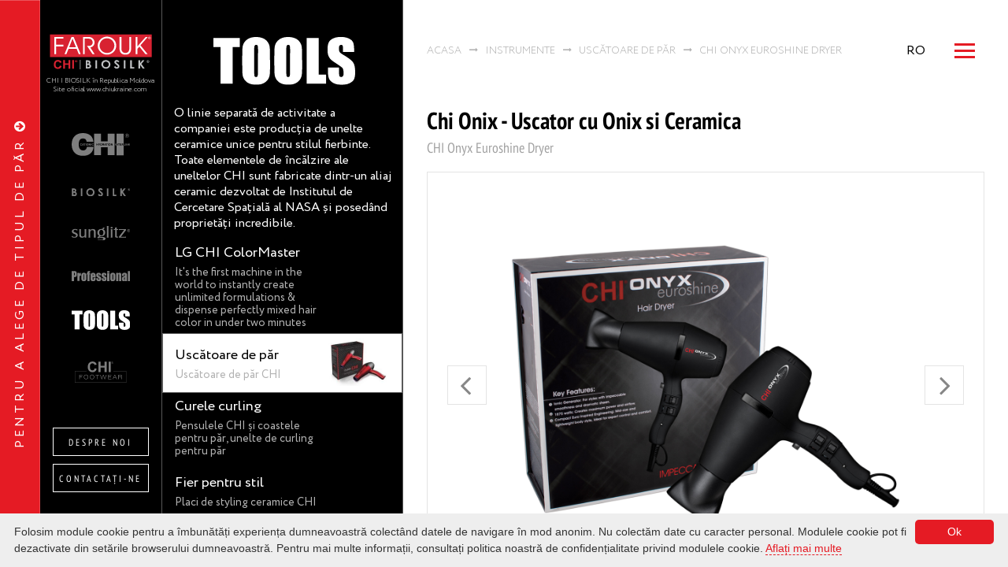

--- FILE ---
content_type: text/html; charset=utf-8
request_url: https://chiukraine.com/ro/product/chi-onyx-euroshine-dryer
body_size: 7633
content:
<!DOCTYPE html>
<html lang="en">
<head>
    <meta charset="UTF-8">
    <meta name="viewport" content="width=device-width, initial-scale=1.0, maximum-scale=1.0, user-scalable=no, shrink-to-fit=no">
    <title>Chi Onix - Uscator cu Onix si Ceramica</title>
    <meta name="description" content="Uscator de Par CHI Onix Dryer cu Onix si Ceramica are la baza un sistem de reducere a bacteriilor, porozitatii, electrizarea parului si timpul de uscare." />
    <link rel="apple-touch-icon-precomposed" sizes="57x57" href="/assets/img/favicon/apple-touch-icon-57x57.png" />
    <link rel="apple-touch-icon-precomposed" sizes="114x114" href="/assets/img/favicon/apple-touch-icon-114x114.png" />
    <link rel="apple-touch-icon-precomposed" sizes="72x72" href="/assets/img/favicon/apple-touch-icon-72x72.png" />
    <link rel="apple-touch-icon-precomposed" sizes="144x144" href="/assets/img/favicon/apple-touch-icon-144x144.png" />
    <link rel="apple-touch-icon-precomposed" sizes="60x60" href="/assets/img/favicon/apple-touch-icon-60x60.png" />
    <link rel="apple-touch-icon-precomposed" sizes="120x120" href="/assets/img/favicon/apple-touch-icon-120x120.png" />
    <link rel="apple-touch-icon-precomposed" sizes="76x76" href="/assets/img/favicon/apple-touch-icon-76x76.png" />
    <link rel="apple-touch-icon-precomposed" sizes="152x152" href="/assets/img/favicon/apple-touch-icon-152x152.png" />
    <link rel="icon" type="image/png" href="/assets/img/favicon/favicon-196x196.png" sizes="196x196" />
    <link rel="icon" type="image/png" href="/assets/img/favicon/favicon-96x96.png" sizes="96x96" />
    <link rel="icon" type="image/png" href="/assets/img/favicon/favicon-32x32.png" sizes="32x32" />
    <link rel="icon" type="image/png" href="/assets/img/favicon/favicon-16x16.png" sizes="16x16" />
    <link rel="icon" type="image/png" href="/assets/img/favicon/favicon-128.png" sizes="128x128" />
    <link rel="canonical" href="https://chiukraine.com/ro/product/chi-onyx-euroshine-dryer"/>
        <link rel="alternate" hreflang="ru" href="https://chiukraine.com/ru/product/chi-onyx-euroshine-dryer" />
    <link rel="alternate" hreflang="uk" href="https://chiukraine.com/ua/product/chi-onyx-euroshine-dryer" />
    <link rel="alternate" hreflang="en" href="https://chiukraine.com/en/product/chi-onyx-euroshine-dryer" />
    <link rel="alternate" hreflang="ro" href="https://chiukraine.com/ro/product/chi-onyx-euroshine-dryer" />
    <link rel="stylesheet" href="/assets/fonts/fontawesome/css/font-awesome.min.css"/>
    <link href="/assets/css/all.css?1609947305" media="screen" rel="stylesheet" type="text/css" />    <link rel="stylesheet" href="/assets/js/libs/slick/slick.css"/>
<link rel="stylesheet" href="/assets/js/libs/jquery-ui.min.css"/>
<link rel="stylesheet" href="/assets/js/libs/jquery-ui.theme.min.css"/>
    
    <meta name="facebook-domain-verification" content="a99rhx4s0o7pd1hk2pygk9n01f8045" />
	<!-- Google Tag Manager -->
	<script>(function(w,d,s,l,i){w[l]=w[l]||[];w[l].push({'gtm.start':
	new Date().getTime(),event:'gtm.js'});var f=d.getElementsByTagName(s)[0],
	j=d.createElement(s),dl=l!='dataLayer'?'&l='+l:'';j.async=true;j.src=
	'https://www.googletagmanager.com/gtm.js?id='+i+dl;f.parentNode.insertBefore(j,f);
	})(window,document,'script','dataLayer','GTM-K4NS5T9');</script>
	<!-- End Google Tag Manager -->

    <!-- Facebook Pixel Code -->
    <script>
      !function(f,b,e,v,n,t,s)
      {if(f.fbq)return;n=f.fbq=function(){n.callMethod?
      n.callMethod.apply(n,arguments):n.queue.push(arguments)};
      if(!f._fbq)f._fbq=n;n.push=n;n.loaded=!0;n.version='2.0';
      n.queue=[];t=b.createElement(e);t.async=!0;
      t.src=v;s=b.getElementsByTagName(e)[0];
      s.parentNode.insertBefore(t,s)}(window, document,'script',
      'https://connect.facebook.net/en_US/fbevents.js');
      fbq('init', '196663948959050');
      fbq('track', 'PageView');
    </script>
    <noscript><img height="1" width="1" style="display:none" src="https://www.facebook.com/tr?id=196663948959050&ev=PageView&noscript=1"/></noscript>
    <!-- End Facebook Pixel Code -->

        <!-- Global site tag (gtag.js) - Google Analytics -->
    <script async src="https://www.googletagmanager.com/gtag/js?id=G-P711WVP4MS"></script>
    <script>
      window.dataLayer = window.dataLayer || [];
      function gtag(){dataLayer.push(arguments);}
      gtag('js', new Date());

      gtag('config', 'G-P711WVP4MS');
    </script>
</head>
<body>
	<!-- Google Tag Manager (noscript) -->
	<noscript><iframe src="https://www.googletagmanager.com/ns.html?id=GTM-K4NS5T9" height="0" width="0" style="display:none;visibility:hidden"></iframe></noscript>
	<!-- End Google Tag Manager (noscript) -->
    <noscript><img height="1" width="1" src="https://www.facebook.com/tr?id=480927423037956&ev=PageView&noscript=1"/></noscript>
	<noscript><img height="1" width="1" src="https://www.facebook.com/tr?id=2857657534304815&ev=PageView&noscript=1"/></noscript>
    <div class="main-page-container ">
        


<div class="card-item card-wr card-wr-2">
  <div class="left-brand-menu">
	<div class="logo">
		<a href="/ro">
			<img src="/assets/img/icons/main.svg" alt="Chi | Biosilk cosmetici in Ukraina si Moldova">
			<p>CHI | BIOSILK în Republica Moldova  Site oficial <a title="CHI Moldova Chisinau" href="/">www.chiukraine.com </a></p>
		</a>
	</div>

	<div class="brands-list">
		<ul>
			<li class=""><a href="/ro/cat/chi"><img src="/assets/img/icons/chi.svg" alt="CHI"></a></li>
			<li class=""><a href="/ro/cat/biosilk"><img src="/assets/img/icons/biosilk.svg" alt="BioSilk"></a></li>
			<li class=""><a href="/ro/cat/sunglitz"><img src="/assets/img/icons/sunglitz.svg" alt="SUNGLITZ"></a></li>
			<li class=""><a href="/ro/cat/professional"><img src="/assets/img/icons/professional.svg" alt="Professional"></a></li>
			<li class="active"><a href="/ro/cat/instruments"><img src="/assets/img/icons/tools.svg" alt="Instrumente"></a></li>
			<li class=""><a href="/ro/cat/chi-footwear"><img src="/assets/img/icons/footwear.svg" alt="CHI Footwear"></a></li>
		</ul>
	</div>

	<div class="about-company">
		<a href="/ro/about">Despre noi</a>
	</div>

	<div class="contacts-bottom">
		<a href="/ro/contacts">Contactați-ne</a>
	</div>

	<div class="socials">
	<ul>
	<li><a href="https://www.instagram.com/chi.biosilk.moldova/" target="_blank"><i class="fa fa-instagram"></i></a></li>
	<li><a href="https://www.facebook.com/FaroukSystemsMoldova/" target="_blank"><i class="fa fa-facebook"></i></a></li>
	</ul>
</div>
</div>

  <div class="seria-list">
    <div class="brand-info">
            <div class="logo">
                <img src="/assets/img/brand-logos/tools.svg" alt="Instrumente">
            </div>
            <span id="result_box" lang="ro"><span>O linie separată de activitate a companiei este producția de unelte ceramice unice pentru stilul fierbinte.</span> <span>Toate  elementele de &icirc;ncălzire ale uneltelor CHI sunt fabricate dintr-un aliaj  ceramic dezvoltat de Institutul de Cercetare Spațială al NASA și  posed&acirc;nd proprietăți incredibile.</span></span>
    </div>
    <ul>
        <li class="item  ">
            <a href="/ro/cat/instruments/lg-chi-colormaster">
                <div class="name">
                    <h2>LG CHI ColorMaster</h2>
                    <p>It's the first machine in the world to instantly create unlimited formulations & dispense perfectly mixed hair color in under two minutes</p>
                </div>
                 <div class="img-wr">
                    <img src="/system/0000/9312/colormaster-menu_small.jpg" alt="It's the first machine in the world to instantly create unlimited formulations & dispense perfectly mixed hair color in under two minutes">
                </div>
            </a>
        </li>
        <li class="item active ">
            <a href="/ro/cat/instruments/hairdryers">
                <div class="name">
                    <h2>Uscătoare de păr</h2>
                    <p>Uscătoare de păr CHI</p>
                </div>
                 <div class="img-wr">
                    <img src="/system/0000/2891/32_small.jpg" alt="Uscătoare de păr CHI">
                </div>
            </a>
        </li>
        <li class="item  ">
            <a href="/ro/cat/instruments/curling-irons">
                <div class="name">
                    <h2>Curele curling</h2>
                    <p>Pensulele CHI și coastele pentru păr, unelte de curling pentru păr</p>
                </div>
                 <div class="img-wr">
                    <img src="/system/0000/2906/33_small.jpg" alt="Pensulele CHI și coastele pentru păr, unelte de curling pentru păr">
                </div>
            </a>
        </li>
        <li class="item  ">
            <a href="/ro/cat/instruments/hairstyling-irons">
                <div class="name">
                    <h2>Fier pentru stil</h2>
                    <p>Placi de styling ceramice CHI</p>
                </div>
                 <div class="img-wr">
                    <img src="/system/0000/2901/34_small.jpg" alt="Placi de styling ceramice CHI">
                </div>
            </a>
        </li>
        <li class="item  ">
            <a href="/ro/cat/instruments/turbo-brushes-and-combs">
                <div class="name">
                    <h2>Perii și piepteni</h2>
                    <p>CHI pieptenii sunt potrivite pentru toate tipurile de păr și diferite texturi</p>
                </div>
                 <div class="img-wr">
                    <img src="/system/0000/2911/35_small.jpg" alt="CHI pieptenii sunt potrivite pentru toate tipurile de păr și diferite texturi">
                </div>
            </a>
        </li>
        <li class="item  ">
            <a href="/ro/cat/instruments/accessories">
                <div class="name">
                    <h2>Accesorii</h2>
                    <p>Accesorii CHI pentru o operare maximă profesională și convenabilă.</p>
                </div>
                 <div class="img-wr">
                    <img src="/system/0000/2916/36_small.jpg" alt="Accesorii CHI pentru o operare maximă profesională și convenabilă.">
                </div>
            </a>
        </li>
    </ul>
</div>


  <div class="main-block">
    <div class="breadcrumbs">
     <ul itemscope="" itemtype="http://schema.org/BreadcrumbList">
         <li itemprop="itemListElement" itemscope="" itemtype="http://schema.org/ListItem">
             <a href="/ro" itemprop="item" typeof="WebPage">
                 <span itemprop="name">Acasa</span>
                 <meta itemprop="position" content="1">
             </a>
         </li>
         <li itemprop="itemListElement" itemscope="" itemtype="http://schema.org/ListItem">
             <a href="/ro/cat/instruments" itemprop="item" typeof="WebPage">
                 <span itemprop="name">Instrumente</span>
                 <meta itemprop="position" content="2">
             </a>
         </li>
         <li itemprop="itemListElement" itemscope="" itemtype="http://schema.org/ListItem">
             <a href="/ro/cat/instruments/hairdryers" itemprop="item" typeof="WebPage">
                 <span itemprop="name">Uscătoare de păr</span>
                 <meta itemprop="position" content="3">
             </a>
         </li>
         <li itemprop="itemListElement" itemscope="" itemtype="http://schema.org/ListItem">
             <a href="/ro/product/chi-onyx-euroshine-dryer" itemprop="item" typeof="WebPage">
                 <span itemprop="name">CHI Onyx Euroshine Dryer</span>
                 <meta itemprop="position" content="4">
             </a>
         </li>
     </ul>
    </div>
    <nav class="white">
   <div class="logo visible-sm">
       <a href="/ro">
           <img src="/assets/img/icons/main.svg" alt="Chi | Biosilk cosmetici in Ukraina si Moldova">
           <p>CHI | BIOSILK în Republica Moldova  Site oficial <a title="CHI Moldova Chisinau" href="/">www.chiukraine.com </a></p>
       </a>
   </div>
   <div class="right-menu">
       <div class="lang-block hidden-sm">
           <ul class="dropdown-list">
            <li class=""><a href="/ru/product/chi-onyx-euroshine-dryer">RU</a></li>
            <li class=""><a href="/ua/product/chi-onyx-euroshine-dryer">UA</a></li>
            <li class=""><a href="/en/product/chi-onyx-euroshine-dryer">EN</a></li>
            <li class="active"><a href="/ro/product/chi-onyx-euroshine-dryer">RO</a></li>
           </ul>
       </div>

       <div class="main-menu">
           <div class="navbar">
               <div class="navbar-wr">
                   <div class="icon-bar"></div>
                   <div class="icon-bar"></div>
                   <div class="icon-bar"></div>
               </div>
           </div>
           <div class="menu-wr">
               <div class="search-block">
                   <form action="/ro/store/search" method="get">                       <input type="text" name="q" placeholder="Căutare">
                       <input type="submit" value="">
                   </form>
               </div>

               <div class="links-block">
                   <ul>
                       <li>
                         <a href="/ro/news">Știri și evenimente</a>
                         <ul>
                            <li><a href="/ro/post/zabezpechimo-shovkovu-supersilu-chi-ta-biosilk-dlya-rozkishnogo-ob%CA%BCemu-vashogo-volossya"><span class="publish-date">29/09/2024</span> <span class="name">Забезпечимо шовкову суперсилу CHI та BioSilk для розкішного обʼєму вашого волосся </span></a></li>
                            <li><a href="/ro/post/chi-power-plus"><span class="publish-date">10/09/2024</span> <span class="name">CHI Power Plus</span></a></li>
                            <li><a href="/ro/post/chi-argan-oil"><span class="publish-date">29/08/2024</span> <span class="name">CHI Argan Oil</span></a></li>
                         </ul>
                       </li>
                       <li><a href="/ro/salons">Frumusețe</a></li>
                       <li><a href="/ro/trainings">Sesiuni de instruire</a></li>
                       <li><a href="/ro/certificates">Certificate</a></li>
                       <li class="visible-xs"><a href="/ro/about">Despre noi</a></li>
                       <li class="visible-xs"><a href="/ro/contacts">Contactați-ne</a></li>
                   </ul>
               </div>

               <div class="info-block">
                   <div class="title">
                      Chi | Biosilk cosmetici in Ukraina si Moldova                      <span>CHI | BIOSILK în Republica Moldova  Site oficial <a title="CHI Moldova Chisinau" href="/">www.chiukraine.com </a></span>
                   </div>

                   <div class="contacts">
                       <div class="item">
                           <div class="title"></div>
                           <ul>
                               <li>gloată.: <a href="tel:+ 380 (67) 758 58 97">+ 380 (67) 758 58 97</a></li>
                           </ul>
                       </div>

                       <div class="item">
                           <div class="title"></div>
                           <ul>
                               <li>gloată.: <a href="tel:+"></a></li>
                               <li>E-mail: <script type="text/javascript">eval(decodeURIComponent('%64%6f%63%75%6d%65%6e%74%2e%77%72%69%74%65%28%27%3c%61%20%68%72%65%66%3d%5c%22%6d%61%69%6c%74%6f%3a%69%6e%66%6f%40%72%61%64%6d%69%62%6f%72%2e%63%6f%6d%5c%22%3e%69%6e%66%6f%40%72%61%64%6d%69%62%6f%72%2e%63%6f%6d%3c%5c%2f%61%3e%27%29%3b'))</script></li>
                           </ul>
                       </div>
                   </div>

                   <div class="language visible-sm">
                       <ul>
                        <li class=""><a href="/ru/product/chi-onyx-euroshine-dryer">RU</a></li>
                        <li class=""><a href="/ua/product/chi-onyx-euroshine-dryer">UA</a></li>
                        <li class=""><a href="/en/product/chi-onyx-euroshine-dryer">EN</a></li>
                        <li class="active"><a href="/ro/product/chi-onyx-euroshine-dryer">RO</a></li>
                       </ul>
                   </div>
                   <div class="socials">
	<ul>
	<li><a href="https://www.instagram.com/chi.biosilk.moldova/" target="_blank"><i class="fa fa-instagram"></i></a></li>
	<li><a href="https://www.facebook.com/FaroukSystemsMoldova/" target="_blank"><i class="fa fa-facebook"></i></a></li>
	</ul>
</div>
               </div>
           </div>
       </div>
   </div>


</nav>
    <div class="card-info" itemscope="" itemtype="http://schema.org/Product">
       <div class="slider">
           <div class="descr hidden" itemprop="name">
               <h1>Chi Onix - Uscator cu Onix si Ceramica</h1>
               <span>CHI Onyx Euroshine Dryer</span>
           </div>

           <div class="product-slider product-slider_big">
               <div class="product-item">
                  <a class="popup-img" href="/system/0001/0503/CHI_OnyxEuroshine_FeaturedImage.jpg">
                    <img src="/system/0001/0503/CHI_OnyxEuroshine_FeaturedImage.jpg" alt="CHI Onyx Euroshine Dryer" itemprop="image">
                  </a>
               </div>
               <div class="product-item">
                  <a class="popup-img" href="/system/0001/0508/CHI_OnyxEuroshine_FeaturedImage2.jpg">
                    <img src="/system/0001/0508/CHI_OnyxEuroshine_FeaturedImage2.jpg" alt="CHI Onyx Euroshine Dryer" itemprop="image">
                  </a>
               </div>
           </div>
           <div class="product-slider product-slider_small">
               <div class="product-item">
                   <img src="/system/0001/0503/CHI_OnyxEuroshine_FeaturedImage_small.jpg" alt="CHI Onyx Euroshine Dryer">
               </div>
               <div class="product-item">
                   <img src="/system/0001/0508/CHI_OnyxEuroshine_FeaturedImage2_small.jpg" alt="CHI Onyx Euroshine Dryer">
               </div>
           </div>

           <div class="buttons">
               <a href="/ro/salons" class="red-button">unde să cumpere</a>
               <a href="" class="question">puneți o întrebare</a>
           </div>
       </div>

      <div itemprop="review" itemscope itemtype="http://schema.org/Review">
        <meta itemprop="author" content="Сhiukraine" />
      </div>

       <div class="descr">
           <h1>Chi Onix - Uscator cu Onix si Ceramica</h1>
           <span>CHI Onyx Euroshine Dryer</span>
           <p itemprop="description">
             <div class="video-wr"><iframe frameborder="0" src="https://www.youtube.com/embed/yW7nEs2QWLY?rel=0&amp;showinfo=0"></iframe></div>
<p>Uscator de Par CHI Onix Dryer cu Onix&nbsp;si&nbsp;Ceramica are la baza un sistem de reducere a bacteriilor, porozitatii, electrizarea parului si timpul de uscare.</p>
<p><strong>Caracteristici profesionale:</strong></p>
<p><span>Tehnologia "Rapid Clean" si CHI44. EMF scazut.</span></p>
<p>Generator de ioni automat.</p>
<p><span>3 setari viteze, 3 setari de caldura.</span></p>
<p>&nbsp;</p>           </p>
            




       </div>
    </div>

    <div class="use-together">
       <div class="products-list">
        <div class="title">Produse pentru utilizare în comun:</div>
           <div class="items-wr owl-carousel owl-theme">
                    <div class="item" itemscope="" itemtype="http://schema.org/Product">
    <a href="/ro/product/chi-44-iron-guard" itemprop="url">
        <div class="img-wr">
            <img src="/system/0000/9733/iron-guard_normal.jpg" alt="CHI 44 Iron Guard" itemprop="image">
        </div>
        <div class="info">
            <h2 itemprop="name">CHI 44 Iron Guard</h2>
            <p itemprop="description">Spray protector impotriva coafarii la cald si a razelor UV</p>
        </div>
        <div itemprop="review" itemscope itemtype="http://schema.org/Review">
        	<meta itemprop="author" content="Сhiukraine" />
        </div>
    </a>
</div><div class="item" itemscope="" itemtype="http://schema.org/Product">
    <a href="/ro/product/chi-total-protect" itemprop="url">
        <div class="img-wr">
            <img src="/system/0000/9528/CHI-Total-Protect_normal.jpg" alt="CHI Total Protect" itemprop="image">
        </div>
        <div class="info">
            <h2 itemprop="name">CHI Total Protect</h2>
            <p itemprop="description">CHI Total Protect</p>
        </div>
        <div itemprop="review" itemscope itemtype="http://schema.org/Review">
        	<meta itemprop="author" content="Сhiukraine" />
        </div>
    </a>
</div><div class="item" itemscope="" itemtype="http://schema.org/Product">
    <a href="/ro/product/chi-44-iron-guard-style-and-stay-firm-hold-protecting-hairspray" itemprop="url">
        <div class="img-wr">
            <img src="/system/0000/9738/CHI-Iron-Guard-44-Firm-Spray_normal.jpg" alt="Fixativ cu protecție termică" itemprop="image">
        </div>
        <div class="info">
            <h2 itemprop="name">Fixativ cu protecție termică</h2>
            <p itemprop="description">Fixativ cu dubla actiune:  protectie termica  si fixare  puternica. </p>
        </div>
        <div itemprop="review" itemscope itemtype="http://schema.org/Review">
        	<meta itemprop="author" content="Сhiukraine" />
        </div>
    </a>
</div>
           </div>
       </div>
    </div>

    <footer class="">
    <div class="copyright">© Chi | Biosilk cosmetici in Ukraina si Moldova <a href="/cdn-cgi/l/email-protection" class="__cf_email__" data-cfemail="ddb4b3bbb29dafbcb9b0b4bfb2aff3beb2b0">[email&#160;protected]</a> CHI | BIOSILK în Republica Moldova  Site oficial <a title="CHI Moldova Chisinau" href="/">www.chiukraine.com </a></div>
    <a href="https://wizardry.ua" class="logo-wizardry" target="_blank"><img src="/assets/img/icons/logo-wiz.svg" alt="Разработка сайта - студия Wizardry"></a>
</footer>
  </div>
</div>

<div class="callback-form ">
    <div class="close-icon">
        <div class="icon-bar"></div>
        <div class="icon-bar"></div>
    </div>
    <div class="form-wr">
        <div class="title">Formular de feedback</div>
        <div class="subtitle">Aici răspundem oricăror întrebări</div>
        <form action="/ro/main/send_message" method="post">
            <div class="form-group required">
                <label for="name">Numele tău</label>
                <input type="text" name="name" id="name">
            </div>
            <div class="form-group required">
                <label for="tel">Numărul de telefon</label>
                <input type="tel" name="phone" id="tel">
            </div>
            <div class="form-group required">
                <label for="email">E-mail</label>
                <input type="email" name="email" id="email">
            </div>
            <div class="form-group required">
                <label for="text">Mesajul tău</label>
                <textarea id="text" name="message"></textarea>
            </div>
            <input type="submit" value="Pentru a trimite">
        </form>
    </div>
</div>

        <div class="fullsize-menu">
    <div class="title"><p>pentru a alege de tipul de păr</p></div>
    <div class="big-menu">
        <div class="close-icon">
            <div class="icon-bar"></div>
            <div class="icon-bar"></div>
        </div>
        <div class="logo">
            <a href="/ro">
                <img src="/assets/img/icons/main.svg" alt="Chi | Biosilk cosmetici in Ukraina si Moldova">
                <p>CHI | BIOSILK în Republica Moldova  Site oficial <a title="CHI Moldova Chisinau" href="/">www.chiukraine.com </a></p>
            </a>
        </div>

        <div class="menu-list-wr">
            <div class="item">
                <div class="subtile">
                    <img src="/assets/img/icons/woman.svg" />
                    woman
                </div>
                <div class="category-wr">
                    <div class="category-list">
                        <ul>
                            <li>
                                <a href="/ro/type/natural-hair">Păr natural</a>
                            </li>
                            <li>
                                <a href="/ro/type/dyed-hair">Păr vopsit</a>
                            </li>
                            <li>
                                <a href="/ro/type/curly-hair">Par cret</a>
                            </li>
                            <li>
                                <a href="/ro/type/for-daily-use">Pentru utilizare zilnică</a>
                            </li>
                        </ul>
                    </div>
                    <div class="category-list">
                        <ul>
                            <li>
                                <a href="/ro/type/mixed-hair-type">Tip de păr mixt</a>
                            </li>
                            <li>
                                <a href="/ro/type/greasy-hair">Păr gras</a>
                            </li>
                            <li>
                                <a href="/ro/type/oily-scalp">Scalpul gras</a>
                            </li>
                            <li>
                                <a href="/ro/type/very-dense-and-hard-hair">Păr foarte dens și dur</a>
                            </li>
                        </ul>
                    </div>
                    <div class="category-list">
                        <ul>
                            <li>
                                <a href="/ro/type/dry-hair">Păr uscat</a>
                            </li>
                            <li>
                                <a href="/ro/type/porous-hair">Păr poros</a>
                            </li>
                            <li>
                                <a href="/ro/type/thin-hair">Păr subțire</a>
                            </li>
                            <li>
                                <a href="/ro/type/dandruff">Împotriva matreții</a>
                            </li>
                        </ul>
                    </div>
                    <div class="category-list">
                        <ul>
                            <li>
                                <a href="/ro/type/hair-loss">Impotriva caderii parului</a>
                            </li>
                            <li>
                                <a href="/ro/type/the-visited-ends">Vârfuri despicate</a>
                            </li>
                            <li>
                                <a href="/ro/type/chemically-damaged-hair">Păr deteriorat chimic</a>
                            </li>
                        </ul>
                    </div>
                </div>
            </div>

            <div class="item">
                <div class="subtile">
                    <img src="/assets/img/icons/man.svg" />
                    man
                </div>
                <div class="category-wr">
                    <div class="category-list">
                        <ul>
                            <li><a href="/ro/type/series-for-men">Seria bărbaților</a></li>
                        </ul>
                    </div>
                </div>
            </div>

            <div class="item">
                <div class="subtile">
                    <img src="/assets/img/icons/child.svg" />
                    child
                </div>
                <div class="category-wr">
                    <div class="category-list">
                        <ul>
                            <li><a href="/ro/type/series-for-children">O serie pentru copii</a></li>
                        </ul>
                    </div>
                </div>
            </div>
        </div>
    </div>
</div>

    </div>
    
    <div class="preloader">
   <img src="/assets/img/icons/preloader.svg" alt="">
   <div class="loader">
       <div></div>
       <div></div>
       <div></div>
       <div></div>
       <div></div>
       <div></div>
       <div></div>
       <div></div>
       <div></div>
       <div></div>
       <div></div>
       <div></div>
       <div></div>
       <div></div>
       <div></div>
       <div></div>
       <div></div>
       <div></div>
       <div></div>
       <div></div>
       <div></div>
       <div></div>
       <div></div>
       <div></div>
       <div></div>
       <div></div>
   </div>
</div>

<script data-cfasync="false" src="/cdn-cgi/scripts/5c5dd728/cloudflare-static/email-decode.min.js"></script><script src="/assets/js/libs/jquery.min.js"></script>
<script src="/assets/js/libs/jquery-ui.js"></script>
<script src="/assets/js/libs/flex-slider/jquery.flexslider-min.js"></script>
<script src="/assets/js/libs/OwlCarousel2/owl.carousel.min.js"></script>
<script src="/assets/js/libs/niceSelect/jquery.nice-select.min.js"></script>
<script src="/assets/js/libs/equalHeights/jquery.matchHeight-min.js"></script>
<script src="/assets/js/libs/waypoint/jquery.waypoints.min.js"></script>
<script src="/assets/js/libs/mCustomScrollbar/jquery.mCustomScrollbar.min.js"></script>
<script src="/assets/js/libs/magnificPopup/jquery.magnific-popup.js"></script>
<script src="/assets/js/custom.js"></script>

<script src="/assets/js/libs/slick/slick.min.js"></script>
<script>
   $(".product-slider_big").not('.slick-initialized').each(function () {
       var _this = $(this);
       _this.slick({
           slidesToShow: 1,
           slidesToScroll: 1,
           arrows: true,
           fade: false,
           asNavFor: '.product-slider_small',
           infinite: false
       });
   });

  $(".product-slider_small").not('.slick-initialized').slick({
      slidesToShow: 3,
      slidesToScroll: 3,
      asNavFor: '.product-slider_big',
      focusOnSelect: true,
      arrows: false,
      infinite: false,
      /*responsive: [
          {
              breakpoint: 1599,
              settings: {
                  slidesToShow: 3,
                  slidesToScroll: 3
              }
          },
          {
              breakpoint: 1399,
              settings: {
                  slidesToShow: 4,
                  slidesToScroll: 4
              }
          }
      ]*/
  });
</script>


<script type="text/javascript" id="cookieinfo" src="/assets/js/libs/cookieinfo.min.js"
        data-text-align="left"
        data-link="#e51b24"
        data-divlink="#fff"
        data-divlinkbg="#e51b24"
        data-message="Folosim module cookie pentru a îmbunătăți experiența dumneavoastră colectând datele de navigare în mod anonim. Nu colectăm date cu caracter personal. Modulele cookie pot fi dezactivate din setările browserului dumneavoastră. Pentru mai multe informații, consultați politica noastră de confidențialitate privind modulele cookie."
        data-linkmsg="Aflați mai multe"
        data-moreinfo="/ro/main/cookies"
        data-close-text="Ok">
</script>





<script type="application/ld+json">
{
  "@context" : "http://schema.org", 
  "@type" : "Organization", 
  "name" : "Chi | Biosilk cosmetici in Ukraina si Moldova",
  "address": {
    "@type": "PostalAddress",
    "addressLocality": "Kyiv, Ukraine",
    "streetAddress": ""
  },
  "email": "info@radmibor.com",
  "telephone": "+ 380 (67) 758 58 97",
  "url" : "https://chiukraine.com/ro", 
  "logo" : "https://chiukraine.com/assets/img/logo/main.png",
  "sameAs" : [
    "https://www.facebook.com/FaroukSystemsMoldova/",
    "https://local.google.com/place?id=4075250605153313320&use=posts&lpsid=2872562541202584885",
    "https://www.instagram.com/chi.biosilk.moldova/"
  ] 
}
</script>

<script type="application/ld+json">
{
  "@context": "http://schema.org",
  "@type": "WebSite",
  "name" : "Chi | Biosilk cosmetici in Ukraina si Moldova",
  "url" : "https://chiukraine.com/ro", 
  "potentialAction": {
    "@type": "SearchAction",
    "target": "https://chiukraine.com/ro/store/search?q={search_term_string}",
    "query-input": "required name=search_term_string"
  }
}
</script>
<script>(function(){function c(){var b=a.contentDocument||a.contentWindow.document;if(b){var d=b.createElement('script');d.innerHTML="window.__CF$cv$params={r:'9a404a42fc435383',t:'MTc2NDA2NDczMy4wMDAwMDA='};var a=document.createElement('script');a.nonce='';a.src='/cdn-cgi/challenge-platform/scripts/jsd/main.js';document.getElementsByTagName('head')[0].appendChild(a);";b.getElementsByTagName('head')[0].appendChild(d)}}if(document.body){var a=document.createElement('iframe');a.height=1;a.width=1;a.style.position='absolute';a.style.top=0;a.style.left=0;a.style.border='none';a.style.visibility='hidden';document.body.appendChild(a);if('loading'!==document.readyState)c();else if(window.addEventListener)document.addEventListener('DOMContentLoaded',c);else{var e=document.onreadystatechange||function(){};document.onreadystatechange=function(b){e(b);'loading'!==document.readyState&&(document.onreadystatechange=e,c())}}}})();</script><script defer src="https://static.cloudflareinsights.com/beacon.min.js/vcd15cbe7772f49c399c6a5babf22c1241717689176015" integrity="sha512-ZpsOmlRQV6y907TI0dKBHq9Md29nnaEIPlkf84rnaERnq6zvWvPUqr2ft8M1aS28oN72PdrCzSjY4U6VaAw1EQ==" data-cf-beacon='{"rayId":"9a404a42fc435383","version":"2025.9.1","r":1,"serverTiming":{"name":{"cfExtPri":true,"cfEdge":true,"cfOrigin":true,"cfL4":true,"cfSpeedBrain":true,"cfCacheStatus":true}},"token":"2c35429c62ba4d99afd68dc94a150b05","b":1}' crossorigin="anonymous"></script>
</body>
</html>

--- FILE ---
content_type: text/css
request_url: https://chiukraine.com/assets/css/all.css?1609947305
body_size: 29758
content:
.nice-select {
  -webkit-tap-highlight-color: transparent;
  background-color: #fff;
  border-radius: 5px;
  border: solid 1px #e8e8e8;
  box-sizing: border-box;
  clear: both;
  cursor: pointer;
  display: block;
  float: left;
  font-family: inherit;
  font-size: 14px;
  font-weight: normal;
  height: 42px;
  line-height: 40px;
  outline: none;
  padding-left: 18px;
  padding-right: 30px;
  position: relative;
  text-align: left !important;
  -webkit-transition: all 0.2s ease-in-out;
  transition: all 0.2s ease-in-out;
  -webkit-user-select: none;
     -moz-user-select: none;
      -ms-user-select: none;
          user-select: none;
  white-space: nowrap;
  width: auto; }
  .nice-select:hover {
    border-color: #dbdbdb; }
  .nice-select:active, .nice-select.open, .nice-select:focus {
    border-color: #999; }
  .nice-select:after {
    border-bottom: 2px solid #999;
    border-right: 2px solid #999;
    content: '';
    display: block;
    height: 5px;
    margin-top: -4px;
    pointer-events: none;
    position: absolute;
    right: 12px;
    top: 50%;
    -webkit-transform-origin: 66% 66%;
        -ms-transform-origin: 66% 66%;
            transform-origin: 66% 66%;
    -webkit-transform: rotate(45deg);
        -ms-transform: rotate(45deg);
            transform: rotate(45deg);
    -webkit-transition: all 0.15s ease-in-out;
    transition: all 0.15s ease-in-out;
    width: 5px; }
  .nice-select.open:after {
    -webkit-transform: rotate(-135deg);
        -ms-transform: rotate(-135deg);
            transform: rotate(-135deg); }
  .nice-select.open .list {
    opacity: 1;
    pointer-events: auto;
    -webkit-transform: scale(1) translateY(0);
        -ms-transform: scale(1) translateY(0);
            transform: scale(1) translateY(0); }
  .nice-select.disabled {
    border-color: #ededed;
    color: #999;
    pointer-events: none; }
    .nice-select.disabled:after {
      border-color: #cccccc; }
  .nice-select.wide {
    width: 100%; }
    .nice-select.wide .list {
      left: 0 !important;
      right: 0 !important; }
  .nice-select.right {
    float: right; }
    .nice-select.right .list {
      left: auto;
      right: 0; }
  .nice-select.small {
    font-size: 12px;
    height: 36px;
    line-height: 34px; }
    .nice-select.small:after {
      height: 4px;
      width: 4px; }
    .nice-select.small .option {
      line-height: 34px;
      min-height: 34px; }
  .nice-select .list {
    background-color: #fff;
    border-radius: 5px;
    box-shadow: 0 0 0 1px rgba(68, 68, 68, 0.11);
    box-sizing: border-box;
    margin-top: 4px;
    opacity: 0;
    overflow: hidden;
    padding: 0;
    pointer-events: none;
    position: absolute;
    top: 100%;
    left: 0;
    -webkit-transform-origin: 50% 0;
        -ms-transform-origin: 50% 0;
            transform-origin: 50% 0;
    -webkit-transform: scale(0.75) translateY(-21px);
        -ms-transform: scale(0.75) translateY(-21px);
            transform: scale(0.75) translateY(-21px);
    -webkit-transition: all 0.2s cubic-bezier(0.5, 0, 0, 1.25), opacity 0.15s ease-out;
    transition: all 0.2s cubic-bezier(0.5, 0, 0, 1.25), opacity 0.15s ease-out;
    z-index: 9; }
    .nice-select .list:hover .option:not(:hover) {
      background-color: transparent !important; }
  .nice-select .option {
    cursor: pointer;
    font-weight: 400;
    line-height: 40px;
    list-style: none;
    min-height: 40px;
    outline: none;
    padding-left: 18px;
    padding-right: 29px;
    text-align: left;
    -webkit-transition: all 0.2s;
    transition: all 0.2s; }
    .nice-select .option:hover, .nice-select .option.focus, .nice-select .option.selected.focus {
      background-color: #f6f6f6; }
    .nice-select .option.selected {
      font-weight: bold; }
    .nice-select .option.disabled {
      background-color: transparent;
      color: #999;
      cursor: default; }

.no-csspointerevents .nice-select .list {
  display: none; }

.no-csspointerevents .nice-select.open .list {
  display: block; }


/*
 * jQuery FlexSlider v2.6.2
 * http://www.woothemes.com/flexslider/
 *
 * Copyright 2012 WooThemes
 * Free to use under the GPLv2 and later license.
 * http://www.gnu.org/licenses/gpl-2.0.html
 *
 * Contributing author: Tyler Smith (@mbmufffin)
 *
 */
/* ====================================================================================================================
 * FONT-FACE
 * ====================================================================================================================*/
@font-face {
  font-family: 'flexslider-icon';
  src: url('fonts/flexslider-icon.eot');
  src: url('fonts/flexslider-icon.eot?#iefix') format('embedded-opentype'), url('fonts/flexslider-icon.woff') format('woff'), url('fonts/flexslider-icon.ttf') format('truetype'), url('fonts/flexslider-icon.svg#flexslider-icon') format('svg');
  font-weight: normal;
  font-style: normal;
}
/* ====================================================================================================================
 * RESETS
 * ====================================================================================================================*/
.flex-container a:hover,
.flex-slider a:hover {
  outline: none;
}
.slides,
.slides > li,
.flex-control-nav,
.flex-direction-nav {
  margin: 0;
  padding: 0;
  list-style: none;
}
.flex-pauseplay span {
  text-transform: capitalize;
}
/* ====================================================================================================================
 * BASE STYLES
 * ====================================================================================================================*/
.flexslider {
  margin: 0;
  padding: 0;
}
.flexslider .slides > li {
  display: none;
  -webkit-backface-visibility: hidden;
}
.flexslider .slides img {
  width: 100%;
  display: block;
}
.flexslider .slides:after {
  content: "\0020";
  display: block;
  clear: both;
  visibility: hidden;
  line-height: 0;
  height: 0;
}
html[xmlns] .flexslider .slides {
  display: block;
}
* html .flexslider .slides {
  height: 1%;
}
.no-js .flexslider .slides > li:first-child {
  display: block;
}
/* ====================================================================================================================
 * DEFAULT THEME
 * ====================================================================================================================*/
.flexslider {
  margin: 0 0 60px;
  background: #fff;
  border: 4px solid #fff;
  position: relative;
  zoom: 1;
  -webkit-border-radius: 4px;
  -moz-border-radius: 4px;
  border-radius: 4px;
  -webkit-box-shadow: '' 0 1px 4px rgba(0, 0, 0, 0.2);
  -moz-box-shadow: '' 0 1px 4px rgba(0, 0, 0, 0.2);
  -o-box-shadow: '' 0 1px 4px rgba(0, 0, 0, 0.2);
  box-shadow: '' 0 1px 4px rgba(0, 0, 0, 0.2);
}
.flexslider .slides {
  zoom: 1;
}
.flexslider .slides img {
  height: auto;
  -moz-user-select: none;
}
.flex-viewport {
  max-height: 2000px;
  -webkit-transition: all 1s ease;
  -moz-transition: all 1s ease;
  -ms-transition: all 1s ease;
  -o-transition: all 1s ease;
  transition: all 1s ease;
}
.loading .flex-viewport {
  max-height: 300px;
}
.carousel li {
  margin-right: 5px;
}
.flex-direction-nav {
  *height: 0;
}
.flex-direction-nav a {
  text-decoration: none;
  display: block;
  width: 40px;
  height: 40px;
  margin: -20px 0 0;
  position: absolute;
  top: 50%;
  z-index: 10;
  overflow: hidden;
  opacity: 0;
  cursor: pointer;
  color: rgba(0, 0, 0, 0.8);
  text-shadow: 1px 1px 0 rgba(255, 255, 255, 0.3);
  -webkit-transition: all 0.3s ease-in-out;
  -moz-transition: all 0.3s ease-in-out;
  -ms-transition: all 0.3s ease-in-out;
  -o-transition: all 0.3s ease-in-out;
  transition: all 0.3s ease-in-out;
}
.flex-direction-nav a:before {
  font-family: "flexslider-icon";
  font-size: 40px;
  display: inline-block;
  content: '\f001';
  color: rgba(0, 0, 0, 0.8);
  text-shadow: 1px 1px 0 rgba(255, 255, 255, 0.3);
}
.flex-direction-nav a.flex-next:before {
  content: '\f002';
}
.flex-direction-nav .flex-prev {
  left: -50px;
}
.flex-direction-nav .flex-next {
  right: -50px;
  text-align: right;
}
.flexslider:hover .flex-direction-nav .flex-prev {
  opacity: 0.7;
  left: 10px;
}
.flexslider:hover .flex-direction-nav .flex-prev:hover {
  opacity: 1;
}
.flexslider:hover .flex-direction-nav .flex-next {
  opacity: 0.7;
  right: 10px;
}
.flexslider:hover .flex-direction-nav .flex-next:hover {
  opacity: 1;
}
.flex-direction-nav .flex-disabled {
  opacity: 0!important;
  filter: alpha(opacity=0);
  cursor: default;
  z-index: -1;
}
.flex-pauseplay a {
  display: block;
  width: 20px;
  height: 20px;
  position: absolute;
  bottom: 5px;
  left: 10px;
  opacity: 0.8;
  z-index: 10;
  overflow: hidden;
  cursor: pointer;
  color: #000;
}
.flex-pauseplay a:before {
  font-family: "flexslider-icon";
  font-size: 20px;
  display: inline-block;
  content: '\f004';
}
.flex-pauseplay a:hover {
  opacity: 1;
}
.flex-pauseplay a.flex-play:before {
  content: '\f003';
}
.flex-control-nav {
  width: 100%;
  position: absolute;
  bottom: -40px;
  text-align: center;
}
.flex-control-nav li {
  margin: 0 6px;
  display: inline-block;
  zoom: 1;
  *display: inline;
}
.flex-control-paging li a {
  width: 11px;
  height: 11px;
  display: block;
  background: #666;
  background: rgba(0, 0, 0, 0.5);
  cursor: pointer;
  text-indent: -9999px;
  -webkit-box-shadow: inset 0 0 3px rgba(0, 0, 0, 0.3);
  -moz-box-shadow: inset 0 0 3px rgba(0, 0, 0, 0.3);
  -o-box-shadow: inset 0 0 3px rgba(0, 0, 0, 0.3);
  box-shadow: inset 0 0 3px rgba(0, 0, 0, 0.3);
  -webkit-border-radius: 20px;
  -moz-border-radius: 20px;
  border-radius: 20px;
}
.flex-control-paging li a:hover {
  background: #333;
  background: rgba(0, 0, 0, 0.7);
}
.flex-control-paging li a.flex-active {
  background: #000;
  background: rgba(0, 0, 0, 0.9);
  cursor: default;
}
.flex-control-thumbs {
  margin: 5px 0 0;
  position: static;
  overflow: hidden;
}
.flex-control-thumbs li {
  width: 25%;
  float: left;
  margin: 0;
}
.flex-control-thumbs img {
  width: 100%;
  height: auto;
  display: block;
  opacity: .7;
  cursor: pointer;
  -moz-user-select: none;
  -webkit-transition: all 1s ease;
  -moz-transition: all 1s ease;
  -ms-transition: all 1s ease;
  -o-transition: all 1s ease;
  transition: all 1s ease;
}
.flex-control-thumbs img:hover {
  opacity: 1;
}
.flex-control-thumbs .flex-active {
  opacity: 1;
  cursor: default;
}
/* ====================================================================================================================
 * RESPONSIVE
 * ====================================================================================================================*/
@media screen and (max-width: 860px) {
  .flex-direction-nav .flex-prev {
    opacity: 1;
    left: 10px;
  }
  .flex-direction-nav .flex-next {
    opacity: 1;
    right: 10px;
  }
}


/**
 * Owl Carousel v2.2.1
 * Copyright 2013-2017 David Deutsch
 * Licensed under  ()
 */
.owl-theme .owl-dots,.owl-theme .owl-nav{text-align:center;-webkit-tap-highlight-color:transparent}.owl-theme .owl-nav{margin-top:10px}.owl-theme .owl-nav [class*=owl-]{color:#FFF;font-size:14px;margin:5px;padding:4px 7px;background:#D6D6D6;display:inline-block;cursor:pointer;border-radius:3px}.owl-theme .owl-nav [class*=owl-]:hover{background:#869791;color:#FFF;text-decoration:none}.owl-theme .owl-nav .disabled{opacity:.5;cursor:default}.owl-theme .owl-nav.disabled+.owl-dots{margin-top:10px}.owl-theme .owl-dots .owl-dot{display:inline-block;zoom:1}.owl-theme .owl-dots .owl-dot span{width:10px;height:10px;margin:5px 7px;background:#D6D6D6;display:block;-webkit-backface-visibility:visible;transition:opacity .2s ease;border-radius:30px}.owl-theme .owl-dots .owl-dot.active span,.owl-theme .owl-dots .owl-dot:hover span{background:#869791}

/**
 * Owl Carousel v2.2.1
 * Copyright 2013-2017 David Deutsch
 * Licensed under  ()
 */
.owl-carousel,.owl-carousel .owl-item{-webkit-tap-highlight-color:transparent;position:relative}.owl-carousel{display:none;width:100%;z-index:1}.owl-carousel .owl-stage{position:relative;-ms-touch-action:pan-Y;-moz-backface-visibility:hidden}.owl-carousel .owl-stage:after{content:".";display:block;clear:both;visibility:hidden;line-height:0;height:0}.owl-carousel .owl-stage-outer{position:relative;overflow:hidden;-webkit-transform:translate3d(0,0,0)}.owl-carousel .owl-item,.owl-carousel .owl-wrapper{-webkit-backface-visibility:hidden;-moz-backface-visibility:hidden;-ms-backface-visibility:hidden;-webkit-transform:translate3d(0,0,0);-moz-transform:translate3d(0,0,0);-ms-transform:translate3d(0,0,0)}.owl-carousel .owl-item{min-height:1px;float:left;-webkit-backface-visibility:hidden;-webkit-touch-callout:none}.owl-carousel .owl-item img{display:block;width:100%}.owl-carousel .owl-dots.disabled,.owl-carousel .owl-nav.disabled{display:none}.no-js .owl-carousel,.owl-carousel.owl-loaded{display:block}.owl-carousel .owl-dot,.owl-carousel .owl-nav .owl-next,.owl-carousel .owl-nav .owl-prev{cursor:pointer;cursor:hand;-webkit-user-select:none;-khtml-user-select:none;-moz-user-select:none;-ms-user-select:none;user-select:none}.owl-carousel.owl-loading{opacity:0;display:block}.owl-carousel.owl-hidden{opacity:0}.owl-carousel.owl-refresh .owl-item{visibility:hidden}.owl-carousel.owl-drag .owl-item{-webkit-user-select:none;-moz-user-select:none;-ms-user-select:none;user-select:none}.owl-carousel.owl-grab{cursor:move;cursor:grab}.owl-carousel.owl-rtl{direction:rtl}.owl-carousel.owl-rtl .owl-item{float:right}.owl-carousel .animated{animation-duration:1s;animation-fill-mode:both}.owl-carousel .owl-animated-in{z-index:0}.owl-carousel .owl-animated-out{z-index:1}.owl-carousel .fadeOut{animation-name:fadeOut}@keyframes fadeOut{0%{opacity:1}100%{opacity:0}}.owl-height{transition:height .5s ease-in-out}.owl-carousel .owl-item .owl-lazy{opacity:0;transition:opacity .4s ease}.owl-carousel .owl-item img.owl-lazy{transform-style:preserve-3d}.owl-carousel .owl-video-wrapper{position:relative;height:100%;background:#000}.owl-carousel .owl-video-play-icon{position:absolute;height:80px;width:80px;left:50%;top:50%;margin-left:-40px;margin-top:-40px;background:url(owl.video.play.png) no-repeat;cursor:pointer;z-index:1;-webkit-backface-visibility:hidden;transition:transform .1s ease}.owl-carousel .owl-video-play-icon:hover{-ms-transform:scale(1.3,1.3);transform:scale(1.3,1.3)}.owl-carousel .owl-video-playing .owl-video-play-icon,.owl-carousel .owl-video-playing .owl-video-tn{display:none}.owl-carousel .owl-video-tn{opacity:0;height:100%;background-position:center center;background-repeat:no-repeat;background-size:contain;transition:opacity .4s ease}.owl-carousel .owl-video-frame{position:relative;z-index:1;height:100%;width:100%}

/*
== malihu jquery custom scrollbar plugin ==
Plugin URI: http://manos.malihu.gr/jquery-custom-content-scroller
*/



/*
CONTENTS: 
	1. BASIC STYLE - Plugin's basic/essential CSS properties (normally, should not be edited). 
	2. VERTICAL SCROLLBAR - Positioning and dimensions of vertical scrollbar. 
	3. HORIZONTAL SCROLLBAR - Positioning and dimensions of horizontal scrollbar.
	4. VERTICAL AND HORIZONTAL SCROLLBARS - Positioning and dimensions of 2-axis scrollbars. 
	5. TRANSITIONS - CSS3 transitions for hover events, auto-expanded and auto-hidden scrollbars. 
	6. SCROLLBAR COLORS, OPACITY AND BACKGROUNDS 
		6.1 THEMES - Scrollbar colors, opacity, dimensions, backgrounds etc. via ready-to-use themes.
*/



/* 
------------------------------------------------------------------------------------------------------------------------
1. BASIC STYLE  
------------------------------------------------------------------------------------------------------------------------
*/

	.mCustomScrollbar{ -ms-touch-action: pinch-zoom; touch-action: pinch-zoom; /* direct pointer events to js */ }
	.mCustomScrollbar.mCS_no_scrollbar, .mCustomScrollbar.mCS_touch_action{ -ms-touch-action: auto; touch-action: auto; }
	
	.mCustomScrollBox{ /* contains plugin's markup */
		position: relative;
		overflow: hidden;
		height: 100%;
		max-width: 100%;
		outline: none;
		direction: ltr;
	}

	.mCSB_container{ /* contains the original content */
		overflow: hidden;
		width: auto;
		height: auto;
	}



/* 
------------------------------------------------------------------------------------------------------------------------
2. VERTICAL SCROLLBAR 
y-axis
------------------------------------------------------------------------------------------------------------------------
*/

	.mCSB_inside > .mCSB_container{ margin-right: 30px; }

	.mCSB_container.mCS_no_scrollbar_y.mCS_y_hidden{ margin-right: 0; } /* non-visible scrollbar */
	
	.mCS-dir-rtl > .mCSB_inside > .mCSB_container{ /* RTL direction/left-side scrollbar */
		margin-right: 0;
		margin-left: 30px;
	}
	
	.mCS-dir-rtl > .mCSB_inside > .mCSB_container.mCS_no_scrollbar_y.mCS_y_hidden{ margin-left: 0; } /* RTL direction/left-side scrollbar */

	.mCSB_scrollTools{ /* contains scrollbar markup (draggable element, dragger rail, buttons etc.) */
		position: absolute;
		width: 16px;
		height: auto;
		left: auto;
		top: 0;
		right: 0;
		bottom: 0;
	}

	.mCSB_outside + .mCSB_scrollTools{ right: -26px; } /* scrollbar position: outside */
	
	.mCS-dir-rtl > .mCSB_inside > .mCSB_scrollTools, 
	.mCS-dir-rtl > .mCSB_outside + .mCSB_scrollTools{ /* RTL direction/left-side scrollbar */
		right: auto;
		left: 0;
	}
	
	.mCS-dir-rtl > .mCSB_outside + .mCSB_scrollTools{ left: -26px; } /* RTL direction/left-side scrollbar (scrollbar position: outside) */

	.mCSB_scrollTools .mCSB_draggerContainer{ /* contains the draggable element and dragger rail markup */
		position: absolute;
		top: 0;
		left: 0;
		bottom: 0;
		right: 0; 
		height: auto;
	}

	.mCSB_scrollTools a + .mCSB_draggerContainer{ margin: 20px 0; }

	.mCSB_scrollTools .mCSB_draggerRail{
		width: 2px;
		height: 100%;
		margin: 0 auto;
		-webkit-border-radius: 16px; -moz-border-radius: 16px; border-radius: 16px;
	}

	.mCSB_scrollTools .mCSB_dragger{ /* the draggable element */
		cursor: pointer;
		width: 100%;
		height: 30px; /* minimum dragger height */
		z-index: 1;
	}

	.mCSB_scrollTools .mCSB_dragger .mCSB_dragger_bar{ /* the dragger element */
		position: relative;
		width: 4px;
		height: 100%;
		margin: 0 auto;
		-webkit-border-radius: 16px; -moz-border-radius: 16px; border-radius: 16px;
		text-align: center;
	}
	
	.mCSB_scrollTools_vertical.mCSB_scrollTools_onDrag_expand .mCSB_dragger.mCSB_dragger_onDrag_expanded .mCSB_dragger_bar, 
	.mCSB_scrollTools_vertical.mCSB_scrollTools_onDrag_expand .mCSB_draggerContainer:hover .mCSB_dragger .mCSB_dragger_bar{ width: 12px; /* auto-expanded scrollbar */ }
	
	.mCSB_scrollTools_vertical.mCSB_scrollTools_onDrag_expand .mCSB_dragger.mCSB_dragger_onDrag_expanded + .mCSB_draggerRail, 
	.mCSB_scrollTools_vertical.mCSB_scrollTools_onDrag_expand .mCSB_draggerContainer:hover .mCSB_draggerRail{ width: 8px; /* auto-expanded scrollbar */ }

	.mCSB_scrollTools .mCSB_buttonUp,
	.mCSB_scrollTools .mCSB_buttonDown{
		display: block;
		position: absolute;
		height: 20px;
		width: 100%;
		overflow: hidden;
		margin: 0 auto;
		cursor: pointer;
	}

	.mCSB_scrollTools .mCSB_buttonDown{ bottom: 0; }



/* 
------------------------------------------------------------------------------------------------------------------------
3. HORIZONTAL SCROLLBAR 
x-axis
------------------------------------------------------------------------------------------------------------------------
*/

	.mCSB_horizontal.mCSB_inside > .mCSB_container{
		margin-right: 0;
		margin-bottom: 30px;
	}
	
	.mCSB_horizontal.mCSB_outside > .mCSB_container{ min-height: 100%; }

	.mCSB_horizontal > .mCSB_container.mCS_no_scrollbar_x.mCS_x_hidden{ margin-bottom: 0; } /* non-visible scrollbar */

	.mCSB_scrollTools.mCSB_scrollTools_horizontal{
		width: auto;
		height: 16px;
		top: auto;
		right: 0;
		bottom: 0;
		left: 0;
	}

	.mCustomScrollBox + .mCSB_scrollTools.mCSB_scrollTools_horizontal,
	.mCustomScrollBox + .mCSB_scrollTools + .mCSB_scrollTools.mCSB_scrollTools_horizontal{ bottom: -26px; } /* scrollbar position: outside */

	.mCSB_scrollTools.mCSB_scrollTools_horizontal a + .mCSB_draggerContainer{ margin: 0 20px; }

	.mCSB_scrollTools.mCSB_scrollTools_horizontal .mCSB_draggerRail{
		width: 100%;
		height: 2px;
		margin: 7px 0;
	}

	.mCSB_scrollTools.mCSB_scrollTools_horizontal .mCSB_dragger{
		width: 30px; /* minimum dragger width */
		height: 100%;
		left: 0;
	}

	.mCSB_scrollTools.mCSB_scrollTools_horizontal .mCSB_dragger .mCSB_dragger_bar{
		width: 100%;
		height: 4px;
		margin: 6px auto;
	}
	
	.mCSB_scrollTools_horizontal.mCSB_scrollTools_onDrag_expand .mCSB_dragger.mCSB_dragger_onDrag_expanded .mCSB_dragger_bar, 
	.mCSB_scrollTools_horizontal.mCSB_scrollTools_onDrag_expand .mCSB_draggerContainer:hover .mCSB_dragger .mCSB_dragger_bar{
		height: 12px; /* auto-expanded scrollbar */
		margin: 2px auto;
	}
	
	.mCSB_scrollTools_horizontal.mCSB_scrollTools_onDrag_expand .mCSB_dragger.mCSB_dragger_onDrag_expanded + .mCSB_draggerRail, 
	.mCSB_scrollTools_horizontal.mCSB_scrollTools_onDrag_expand .mCSB_draggerContainer:hover .mCSB_draggerRail{
		height: 8px; /* auto-expanded scrollbar */
		margin: 4px 0;
	}

	.mCSB_scrollTools.mCSB_scrollTools_horizontal .mCSB_buttonLeft,
	.mCSB_scrollTools.mCSB_scrollTools_horizontal .mCSB_buttonRight{
		display: block;
		position: absolute;
		width: 20px;
		height: 100%;
		overflow: hidden;
		margin: 0 auto;
		cursor: pointer;
	}
	
	.mCSB_scrollTools.mCSB_scrollTools_horizontal .mCSB_buttonLeft{ left: 0; }

	.mCSB_scrollTools.mCSB_scrollTools_horizontal .mCSB_buttonRight{ right: 0; }



/* 
------------------------------------------------------------------------------------------------------------------------
4. VERTICAL AND HORIZONTAL SCROLLBARS 
yx-axis 
------------------------------------------------------------------------------------------------------------------------
*/

	.mCSB_container_wrapper{
		position: absolute;
		height: auto;
		width: auto;
		overflow: hidden;
		top: 0;
		left: 0;
		right: 0;
		bottom: 0;
		margin-right: 30px;
		margin-bottom: 30px;
	}
	
	.mCSB_container_wrapper > .mCSB_container{
		padding-right: 30px;
		padding-bottom: 30px;
		-webkit-box-sizing: border-box; -moz-box-sizing: border-box; box-sizing: border-box;
	}
	
	.mCSB_vertical_horizontal > .mCSB_scrollTools.mCSB_scrollTools_vertical{ bottom: 20px; }
	
	.mCSB_vertical_horizontal > .mCSB_scrollTools.mCSB_scrollTools_horizontal{ right: 20px; }
	
	/* non-visible horizontal scrollbar */
	.mCSB_container_wrapper.mCS_no_scrollbar_x.mCS_x_hidden + .mCSB_scrollTools.mCSB_scrollTools_vertical{ bottom: 0; }
	
	/* non-visible vertical scrollbar/RTL direction/left-side scrollbar */
	.mCSB_container_wrapper.mCS_no_scrollbar_y.mCS_y_hidden + .mCSB_scrollTools ~ .mCSB_scrollTools.mCSB_scrollTools_horizontal, 
	.mCS-dir-rtl > .mCustomScrollBox.mCSB_vertical_horizontal.mCSB_inside > .mCSB_scrollTools.mCSB_scrollTools_horizontal{ right: 0; }
	
	/* RTL direction/left-side scrollbar */
	.mCS-dir-rtl > .mCustomScrollBox.mCSB_vertical_horizontal.mCSB_inside > .mCSB_scrollTools.mCSB_scrollTools_horizontal{ left: 20px; }
	
	/* non-visible scrollbar/RTL direction/left-side scrollbar */
	.mCS-dir-rtl > .mCustomScrollBox.mCSB_vertical_horizontal.mCSB_inside > .mCSB_container_wrapper.mCS_no_scrollbar_y.mCS_y_hidden + .mCSB_scrollTools ~ .mCSB_scrollTools.mCSB_scrollTools_horizontal{ left: 0; }
	
	.mCS-dir-rtl > .mCSB_inside > .mCSB_container_wrapper{ /* RTL direction/left-side scrollbar */
		margin-right: 0;
		margin-left: 30px;
	}
	
	.mCSB_container_wrapper.mCS_no_scrollbar_y.mCS_y_hidden > .mCSB_container{ padding-right: 0; }
	
	.mCSB_container_wrapper.mCS_no_scrollbar_x.mCS_x_hidden > .mCSB_container{ padding-bottom: 0; }
	
	.mCustomScrollBox.mCSB_vertical_horizontal.mCSB_inside > .mCSB_container_wrapper.mCS_no_scrollbar_y.mCS_y_hidden{
		margin-right: 0; /* non-visible scrollbar */
		margin-left: 0;
	}
	
	/* non-visible horizontal scrollbar */
	.mCustomScrollBox.mCSB_vertical_horizontal.mCSB_inside > .mCSB_container_wrapper.mCS_no_scrollbar_x.mCS_x_hidden{ margin-bottom: 0; }



/* 
------------------------------------------------------------------------------------------------------------------------
5. TRANSITIONS  
------------------------------------------------------------------------------------------------------------------------
*/

	.mCSB_scrollTools, 
	.mCSB_scrollTools .mCSB_dragger .mCSB_dragger_bar, 
	.mCSB_scrollTools .mCSB_buttonUp,
	.mCSB_scrollTools .mCSB_buttonDown,
	.mCSB_scrollTools .mCSB_buttonLeft,
	.mCSB_scrollTools .mCSB_buttonRight{
		-webkit-transition: opacity .2s ease-in-out, background-color .2s ease-in-out;
		-moz-transition: opacity .2s ease-in-out, background-color .2s ease-in-out;
		-o-transition: opacity .2s ease-in-out, background-color .2s ease-in-out;
		transition: opacity .2s ease-in-out, background-color .2s ease-in-out;
	}
	
	.mCSB_scrollTools_vertical.mCSB_scrollTools_onDrag_expand .mCSB_dragger_bar, /* auto-expanded scrollbar */
	.mCSB_scrollTools_vertical.mCSB_scrollTools_onDrag_expand .mCSB_draggerRail, 
	.mCSB_scrollTools_horizontal.mCSB_scrollTools_onDrag_expand .mCSB_dragger_bar, 
	.mCSB_scrollTools_horizontal.mCSB_scrollTools_onDrag_expand .mCSB_draggerRail{
		-webkit-transition: width .2s ease-out .2s, height .2s ease-out .2s, 
					margin-left .2s ease-out .2s, margin-right .2s ease-out .2s, 
					margin-top .2s ease-out .2s, margin-bottom .2s ease-out .2s,
					opacity .2s ease-in-out, background-color .2s ease-in-out; 
		-moz-transition: width .2s ease-out .2s, height .2s ease-out .2s, 
					margin-left .2s ease-out .2s, margin-right .2s ease-out .2s, 
					margin-top .2s ease-out .2s, margin-bottom .2s ease-out .2s,
					opacity .2s ease-in-out, background-color .2s ease-in-out; 
		-o-transition: width .2s ease-out .2s, height .2s ease-out .2s, 
					margin-left .2s ease-out .2s, margin-right .2s ease-out .2s, 
					margin-top .2s ease-out .2s, margin-bottom .2s ease-out .2s,
					opacity .2s ease-in-out, background-color .2s ease-in-out; 
		transition: width .2s ease-out .2s, height .2s ease-out .2s, 
					margin-left .2s ease-out .2s, margin-right .2s ease-out .2s, 
					margin-top .2s ease-out .2s, margin-bottom .2s ease-out .2s,
					opacity .2s ease-in-out, background-color .2s ease-in-out; 
	}



/* 
------------------------------------------------------------------------------------------------------------------------
6. SCROLLBAR COLORS, OPACITY AND BACKGROUNDS  
------------------------------------------------------------------------------------------------------------------------
*/

	/* 
	----------------------------------------
	6.1 THEMES 
	----------------------------------------
	*/
	
	/* default theme ("light") */

	.mCSB_scrollTools{ opacity: 0.75; filter: "alpha(opacity=75)"; -ms-filter: "alpha(opacity=75)"; }
	
	.mCS-autoHide > .mCustomScrollBox > .mCSB_scrollTools,
	.mCS-autoHide > .mCustomScrollBox ~ .mCSB_scrollTools{ opacity: 0; filter: "alpha(opacity=0)"; -ms-filter: "alpha(opacity=0)"; }
	
	.mCustomScrollbar > .mCustomScrollBox > .mCSB_scrollTools.mCSB_scrollTools_onDrag,
	.mCustomScrollbar > .mCustomScrollBox ~ .mCSB_scrollTools.mCSB_scrollTools_onDrag,
	.mCustomScrollBox:hover > .mCSB_scrollTools,
	.mCustomScrollBox:hover ~ .mCSB_scrollTools,
	.mCS-autoHide:hover > .mCustomScrollBox > .mCSB_scrollTools,
	.mCS-autoHide:hover > .mCustomScrollBox ~ .mCSB_scrollTools{ opacity: 1; filter: "alpha(opacity=100)"; -ms-filter: "alpha(opacity=100)"; }

	.mCSB_scrollTools .mCSB_draggerRail{
		background-color: #000; background-color: rgba(0,0,0,0.4);
		filter: "alpha(opacity=40)"; -ms-filter: "alpha(opacity=40)"; 
	}

	.mCSB_scrollTools .mCSB_dragger .mCSB_dragger_bar{
		background-color: #fff; background-color: rgba(255,255,255,0.75);
		filter: "alpha(opacity=75)"; -ms-filter: "alpha(opacity=75)"; 
	}

	.mCSB_scrollTools .mCSB_dragger:hover .mCSB_dragger_bar{
		background-color: #fff; background-color: rgba(255,255,255,0.85);
		filter: "alpha(opacity=85)"; -ms-filter: "alpha(opacity=85)"; 
	}
	.mCSB_scrollTools .mCSB_dragger:active .mCSB_dragger_bar,
	.mCSB_scrollTools .mCSB_dragger.mCSB_dragger_onDrag .mCSB_dragger_bar{
		background-color: #fff; background-color: rgba(255,255,255,0.9);
		filter: "alpha(opacity=90)"; -ms-filter: "alpha(opacity=90)"; 
	}

	.mCSB_scrollTools .mCSB_buttonUp,
	.mCSB_scrollTools .mCSB_buttonDown,
	.mCSB_scrollTools .mCSB_buttonLeft,
	.mCSB_scrollTools .mCSB_buttonRight{
		background-image: url(mCSB_buttons.png); /* css sprites */
		background-repeat: no-repeat;
		opacity: 0.4; filter: "alpha(opacity=40)"; -ms-filter: "alpha(opacity=40)"; 
	}

	.mCSB_scrollTools .mCSB_buttonUp{
		background-position: 0 0;
		/* 
		sprites locations 
		light: 0 0, -16px 0, -32px 0, -48px 0, 0 -72px, -16px -72px, -32px -72px
		dark: -80px 0, -96px 0, -112px 0, -128px 0, -80px -72px, -96px -72px, -112px -72px
		*/
	}

	.mCSB_scrollTools .mCSB_buttonDown{
		background-position: 0 -20px;
		/* 
		sprites locations
		light: 0 -20px, -16px -20px, -32px -20px, -48px -20px, 0 -92px, -16px -92px, -32px -92px
		dark: -80px -20px, -96px -20px, -112px -20px, -128px -20px, -80px -92px, -96px -92px, -112 -92px
		*/
	}

	.mCSB_scrollTools .mCSB_buttonLeft{
		background-position: 0 -40px;
		/* 
		sprites locations 
		light: 0 -40px, -20px -40px, -40px -40px, -60px -40px, 0 -112px, -20px -112px, -40px -112px
		dark: -80px -40px, -100px -40px, -120px -40px, -140px -40px, -80px -112px, -100px -112px, -120px -112px
		*/
	}

	.mCSB_scrollTools .mCSB_buttonRight{
		background-position: 0 -56px;
		/* 
		sprites locations 
		light: 0 -56px, -20px -56px, -40px -56px, -60px -56px, 0 -128px, -20px -128px, -40px -128px
		dark: -80px -56px, -100px -56px, -120px -56px, -140px -56px, -80px -128px, -100px -128px, -120px -128px
		*/
	}

	.mCSB_scrollTools .mCSB_buttonUp:hover,
	.mCSB_scrollTools .mCSB_buttonDown:hover,
	.mCSB_scrollTools .mCSB_buttonLeft:hover,
	.mCSB_scrollTools .mCSB_buttonRight:hover{ opacity: 0.75; filter: "alpha(opacity=75)"; -ms-filter: "alpha(opacity=75)"; }

	.mCSB_scrollTools .mCSB_buttonUp:active,
	.mCSB_scrollTools .mCSB_buttonDown:active,
	.mCSB_scrollTools .mCSB_buttonLeft:active,
	.mCSB_scrollTools .mCSB_buttonRight:active{ opacity: 0.9; filter: "alpha(opacity=90)"; -ms-filter: "alpha(opacity=90)"; }
	

	/* theme: "dark" */

	.mCS-dark.mCSB_scrollTools .mCSB_draggerRail{ background-color: #000; background-color: rgba(0,0,0,0.15); }

	.mCS-dark.mCSB_scrollTools .mCSB_dragger .mCSB_dragger_bar{ background-color: #000; background-color: rgba(0,0,0,0.75); }

	.mCS-dark.mCSB_scrollTools .mCSB_dragger:hover .mCSB_dragger_bar{ background-color: rgba(0,0,0,0.85); }

	.mCS-dark.mCSB_scrollTools .mCSB_dragger:active .mCSB_dragger_bar,
	.mCS-dark.mCSB_scrollTools .mCSB_dragger.mCSB_dragger_onDrag .mCSB_dragger_bar{ background-color: rgba(0,0,0,0.9); }

	.mCS-dark.mCSB_scrollTools .mCSB_buttonUp{ background-position: -80px 0; }

	.mCS-dark.mCSB_scrollTools .mCSB_buttonDown{ background-position: -80px -20px; }

	.mCS-dark.mCSB_scrollTools .mCSB_buttonLeft{ background-position: -80px -40px; }

	.mCS-dark.mCSB_scrollTools .mCSB_buttonRight{ background-position: -80px -56px; }
	
	/* ---------------------------------------- */
	


	/* theme: "light-2", "dark-2" */

	.mCS-light-2.mCSB_scrollTools .mCSB_draggerRail, 
	.mCS-dark-2.mCSB_scrollTools .mCSB_draggerRail{
		width: 4px;
		background-color: #fff; background-color: rgba(255,255,255,0.1);
		-webkit-border-radius: 1px; -moz-border-radius: 1px; border-radius: 1px;
	}

	.mCS-light-2.mCSB_scrollTools .mCSB_dragger .mCSB_dragger_bar, 
	.mCS-dark-2.mCSB_scrollTools .mCSB_dragger .mCSB_dragger_bar{
		width: 4px;
		background-color: #fff; background-color: rgba(255,255,255,0.75);
		-webkit-border-radius: 1px; -moz-border-radius: 1px; border-radius: 1px;
	}

	.mCS-light-2.mCSB_scrollTools_horizontal .mCSB_draggerRail, 
	.mCS-dark-2.mCSB_scrollTools_horizontal .mCSB_draggerRail, 
	.mCS-light-2.mCSB_scrollTools_horizontal .mCSB_dragger .mCSB_dragger_bar, 
	.mCS-dark-2.mCSB_scrollTools_horizontal .mCSB_dragger .mCSB_dragger_bar{
		width: 100%;
		height: 4px;
		margin: 6px auto;
	}

	.mCS-light-2.mCSB_scrollTools .mCSB_dragger:hover .mCSB_dragger_bar{ background-color: #fff; background-color: rgba(255,255,255,0.85); }

	.mCS-light-2.mCSB_scrollTools .mCSB_dragger:active .mCSB_dragger_bar,
	.mCS-light-2.mCSB_scrollTools .mCSB_dragger.mCSB_dragger_onDrag .mCSB_dragger_bar{ background-color: #fff; background-color: rgba(255,255,255,0.9); }

	.mCS-light-2.mCSB_scrollTools .mCSB_buttonUp{ background-position: -32px 0; }

	.mCS-light-2.mCSB_scrollTools .mCSB_buttonDown{	background-position: -32px -20px; }

	.mCS-light-2.mCSB_scrollTools .mCSB_buttonLeft{	background-position: -40px -40px; }

	.mCS-light-2.mCSB_scrollTools .mCSB_buttonRight{ background-position: -40px -56px; }
	
	
	/* theme: "dark-2" */

	.mCS-dark-2.mCSB_scrollTools .mCSB_draggerRail{
		background-color: #000; background-color: rgba(0,0,0,0.1);
		-webkit-border-radius: 1px; -moz-border-radius: 1px; border-radius: 1px;
	}

	.mCS-dark-2.mCSB_scrollTools .mCSB_dragger .mCSB_dragger_bar{
		background-color: #000; background-color: rgba(0,0,0,0.75);
		-webkit-border-radius: 1px; -moz-border-radius: 1px; border-radius: 1px;
	}

	.mCS-dark-2.mCSB_scrollTools .mCSB_dragger:hover .mCSB_dragger_bar{ background-color: #000; background-color: rgba(0,0,0,0.85); }

	.mCS-dark-2.mCSB_scrollTools .mCSB_dragger:active .mCSB_dragger_bar,
	.mCS-dark-2.mCSB_scrollTools .mCSB_dragger.mCSB_dragger_onDrag .mCSB_dragger_bar{ background-color: #000; background-color: rgba(0,0,0,0.9); }

	.mCS-dark-2.mCSB_scrollTools .mCSB_buttonUp{ background-position: -112px 0; }

	.mCS-dark-2.mCSB_scrollTools .mCSB_buttonDown{ background-position: -112px -20px; }

	.mCS-dark-2.mCSB_scrollTools .mCSB_buttonLeft{ background-position: -120px -40px; }

	.mCS-dark-2.mCSB_scrollTools .mCSB_buttonRight{	background-position: -120px -56px; }
	
	/* ---------------------------------------- */
	


	/* theme: "light-thick", "dark-thick" */

	.mCS-light-thick.mCSB_scrollTools .mCSB_draggerRail, 
	.mCS-dark-thick.mCSB_scrollTools .mCSB_draggerRail{
		width: 4px;
		background-color: #fff; background-color: rgba(255,255,255,0.1);
		-webkit-border-radius: 2px; -moz-border-radius: 2px; border-radius: 2px;
	}

	.mCS-light-thick.mCSB_scrollTools .mCSB_dragger .mCSB_dragger_bar, 
	.mCS-dark-thick.mCSB_scrollTools .mCSB_dragger .mCSB_dragger_bar{
		width: 6px;
		background-color: #fff; background-color: rgba(255,255,255,0.75);
		-webkit-border-radius: 2px; -moz-border-radius: 2px; border-radius: 2px;
	}

	.mCS-light-thick.mCSB_scrollTools_horizontal .mCSB_draggerRail, 
	.mCS-dark-thick.mCSB_scrollTools_horizontal .mCSB_draggerRail{
		width: 100%;
		height: 4px;
		margin: 6px 0;
	}

	.mCS-light-thick.mCSB_scrollTools_horizontal .mCSB_dragger .mCSB_dragger_bar, 
	.mCS-dark-thick.mCSB_scrollTools_horizontal .mCSB_dragger .mCSB_dragger_bar{
		width: 100%;
		height: 6px;
		margin: 5px auto;
	}

	.mCS-light-thick.mCSB_scrollTools .mCSB_dragger:hover .mCSB_dragger_bar{ background-color: #fff; background-color: rgba(255,255,255,0.85); }

	.mCS-light-thick.mCSB_scrollTools .mCSB_dragger:active .mCSB_dragger_bar,
	.mCS-light-thick.mCSB_scrollTools .mCSB_dragger.mCSB_dragger_onDrag .mCSB_dragger_bar{ background-color: #fff; background-color: rgba(255,255,255,0.9); }

	.mCS-light-thick.mCSB_scrollTools .mCSB_buttonUp{ background-position: -16px 0; }

	.mCS-light-thick.mCSB_scrollTools .mCSB_buttonDown{	background-position: -16px -20px; }

	.mCS-light-thick.mCSB_scrollTools .mCSB_buttonLeft{	background-position: -20px -40px; }

	.mCS-light-thick.mCSB_scrollTools .mCSB_buttonRight{ background-position: -20px -56px; }


	/* theme: "dark-thick" */
	
	.mCS-dark-thick.mCSB_scrollTools .mCSB_draggerRail{
		background-color: #000; background-color: rgba(0,0,0,0.1);
		-webkit-border-radius: 2px; -moz-border-radius: 2px; border-radius: 2px;
	}

	.mCS-dark-thick.mCSB_scrollTools .mCSB_dragger .mCSB_dragger_bar{
		background-color: #000; background-color: rgba(0,0,0,0.75);
		-webkit-border-radius: 2px; -moz-border-radius: 2px; border-radius: 2px;
	}

	.mCS-dark-thick.mCSB_scrollTools .mCSB_dragger:hover .mCSB_dragger_bar{ background-color: #000; background-color: rgba(0,0,0,0.85); }

	.mCS-dark-thick.mCSB_scrollTools .mCSB_dragger:active .mCSB_dragger_bar,
	.mCS-dark-thick.mCSB_scrollTools .mCSB_dragger.mCSB_dragger_onDrag .mCSB_dragger_bar{ background-color: #000; background-color: rgba(0,0,0,0.9); }

	.mCS-dark-thick.mCSB_scrollTools .mCSB_buttonUp{ background-position: -96px 0; }

	.mCS-dark-thick.mCSB_scrollTools .mCSB_buttonDown{ background-position: -96px -20px; }

	.mCS-dark-thick.mCSB_scrollTools .mCSB_buttonLeft{ background-position: -100px -40px; }

	.mCS-dark-thick.mCSB_scrollTools .mCSB_buttonRight{	background-position: -100px -56px; }
	
	/* ---------------------------------------- */
	


	/* theme: "light-thin", "dark-thin" */
	
	.mCS-light-thin.mCSB_scrollTools .mCSB_draggerRail{ background-color: #fff; background-color: rgba(255,255,255,0.1); }

	.mCS-light-thin.mCSB_scrollTools .mCSB_dragger .mCSB_dragger_bar, 
	.mCS-dark-thin.mCSB_scrollTools .mCSB_dragger .mCSB_dragger_bar{ width: 2px; }

	.mCS-light-thin.mCSB_scrollTools_horizontal .mCSB_draggerRail, 
	.mCS-dark-thin.mCSB_scrollTools_horizontal .mCSB_draggerRail{ width: 100%; }

	.mCS-light-thin.mCSB_scrollTools_horizontal .mCSB_dragger .mCSB_dragger_bar, 
	.mCS-dark-thin.mCSB_scrollTools_horizontal .mCSB_dragger .mCSB_dragger_bar{
		width: 100%;
		height: 2px;
		margin: 7px auto;
	}


	/* theme "dark-thin" */
	
	.mCS-dark-thin.mCSB_scrollTools .mCSB_draggerRail{ background-color: #000; background-color: rgba(0,0,0,0.15); }

	.mCS-dark-thin.mCSB_scrollTools .mCSB_dragger .mCSB_dragger_bar{ background-color: #000; background-color: rgba(0,0,0,0.75); }
	
	.mCS-dark-thin.mCSB_scrollTools .mCSB_dragger:hover .mCSB_dragger_bar{ background-color: #000; background-color: rgba(0,0,0,0.85); }
	
	.mCS-dark-thin.mCSB_scrollTools .mCSB_dragger:active .mCSB_dragger_bar,
	.mCS-dark-thin.mCSB_scrollTools .mCSB_dragger.mCSB_dragger_onDrag .mCSB_dragger_bar{ background-color: #000; background-color: rgba(0,0,0,0.9); }
	
	.mCS-dark-thin.mCSB_scrollTools .mCSB_buttonUp{	background-position: -80px 0; }

	.mCS-dark-thin.mCSB_scrollTools .mCSB_buttonDown{ background-position: -80px -20px; }

	.mCS-dark-thin.mCSB_scrollTools .mCSB_buttonLeft{ background-position: -80px -40px; }

	.mCS-dark-thin.mCSB_scrollTools .mCSB_buttonRight{ background-position: -80px -56px; }
	
	/* ---------------------------------------- */
	
	
	
	/* theme "rounded", "rounded-dark", "rounded-dots", "rounded-dots-dark" */
	
	.mCS-rounded.mCSB_scrollTools .mCSB_draggerRail{ background-color: #fff; background-color: rgba(255,255,255,0.15); }
	
	.mCS-rounded.mCSB_scrollTools .mCSB_dragger, 
	.mCS-rounded-dark.mCSB_scrollTools .mCSB_dragger, 
	.mCS-rounded-dots.mCSB_scrollTools .mCSB_dragger, 
	.mCS-rounded-dots-dark.mCSB_scrollTools .mCSB_dragger{ height: 14px; }
	
	.mCS-rounded.mCSB_scrollTools .mCSB_dragger .mCSB_dragger_bar, 
	.mCS-rounded-dark.mCSB_scrollTools .mCSB_dragger .mCSB_dragger_bar, 
	.mCS-rounded-dots.mCSB_scrollTools .mCSB_dragger .mCSB_dragger_bar, 
	.mCS-rounded-dots-dark.mCSB_scrollTools .mCSB_dragger .mCSB_dragger_bar{
		width: 14px;
		margin: 0 1px;
	}
	
	.mCS-rounded.mCSB_scrollTools_horizontal .mCSB_dragger, 
	.mCS-rounded-dark.mCSB_scrollTools_horizontal .mCSB_dragger, 
	.mCS-rounded-dots.mCSB_scrollTools_horizontal .mCSB_dragger, 
	.mCS-rounded-dots-dark.mCSB_scrollTools_horizontal .mCSB_dragger{ width: 14px; }
	
	.mCS-rounded.mCSB_scrollTools_horizontal .mCSB_dragger .mCSB_dragger_bar, 
	.mCS-rounded-dark.mCSB_scrollTools_horizontal .mCSB_dragger .mCSB_dragger_bar, 
	.mCS-rounded-dots.mCSB_scrollTools_horizontal .mCSB_dragger .mCSB_dragger_bar, 
	.mCS-rounded-dots-dark.mCSB_scrollTools_horizontal .mCSB_dragger .mCSB_dragger_bar{
		height: 14px;
		margin: 1px 0;
	}
	
	.mCS-rounded.mCSB_scrollTools_vertical.mCSB_scrollTools_onDrag_expand .mCSB_dragger.mCSB_dragger_onDrag_expanded .mCSB_dragger_bar, 
	.mCS-rounded.mCSB_scrollTools_vertical.mCSB_scrollTools_onDrag_expand .mCSB_draggerContainer:hover .mCSB_dragger .mCSB_dragger_bar, 
	.mCS-rounded-dark.mCSB_scrollTools_vertical.mCSB_scrollTools_onDrag_expand .mCSB_dragger.mCSB_dragger_onDrag_expanded .mCSB_dragger_bar, 
	.mCS-rounded-dark.mCSB_scrollTools_vertical.mCSB_scrollTools_onDrag_expand .mCSB_draggerContainer:hover .mCSB_dragger .mCSB_dragger_bar{
		width: 16px; /* auto-expanded scrollbar */
		height: 16px;
		margin: -1px 0;
	}
	
	.mCS-rounded.mCSB_scrollTools_vertical.mCSB_scrollTools_onDrag_expand .mCSB_dragger.mCSB_dragger_onDrag_expanded + .mCSB_draggerRail, 
	.mCS-rounded.mCSB_scrollTools_vertical.mCSB_scrollTools_onDrag_expand .mCSB_draggerContainer:hover .mCSB_draggerRail, 
	.mCS-rounded-dark.mCSB_scrollTools_vertical.mCSB_scrollTools_onDrag_expand .mCSB_dragger.mCSB_dragger_onDrag_expanded + .mCSB_draggerRail, 
	.mCS-rounded-dark.mCSB_scrollTools_vertical.mCSB_scrollTools_onDrag_expand .mCSB_draggerContainer:hover .mCSB_draggerRail{ width: 4px; /* auto-expanded scrollbar */ }
	
	.mCS-rounded.mCSB_scrollTools_horizontal.mCSB_scrollTools_onDrag_expand .mCSB_dragger.mCSB_dragger_onDrag_expanded .mCSB_dragger_bar, 
	.mCS-rounded.mCSB_scrollTools_horizontal.mCSB_scrollTools_onDrag_expand .mCSB_draggerContainer:hover .mCSB_dragger .mCSB_dragger_bar, 
	.mCS-rounded-dark.mCSB_scrollTools_horizontal.mCSB_scrollTools_onDrag_expand .mCSB_dragger.mCSB_dragger_onDrag_expanded .mCSB_dragger_bar, 
	.mCS-rounded-dark.mCSB_scrollTools_horizontal.mCSB_scrollTools_onDrag_expand .mCSB_draggerContainer:hover .mCSB_dragger .mCSB_dragger_bar{
		height: 16px; /* auto-expanded scrollbar */
		width: 16px;
		margin: 0 -1px;
	}
	
	.mCS-rounded.mCSB_scrollTools_horizontal.mCSB_scrollTools_onDrag_expand .mCSB_dragger.mCSB_dragger_onDrag_expanded + .mCSB_draggerRail, 
	.mCS-rounded.mCSB_scrollTools_horizontal.mCSB_scrollTools_onDrag_expand .mCSB_draggerContainer:hover .mCSB_draggerRail, 
	.mCS-rounded-dark.mCSB_scrollTools_horizontal.mCSB_scrollTools_onDrag_expand .mCSB_dragger.mCSB_dragger_onDrag_expanded + .mCSB_draggerRail, 
	.mCS-rounded-dark.mCSB_scrollTools_horizontal.mCSB_scrollTools_onDrag_expand .mCSB_draggerContainer:hover .mCSB_draggerRail{
		height: 4px; /* auto-expanded scrollbar */
		margin: 6px 0;
	}
	
	.mCS-rounded.mCSB_scrollTools .mCSB_buttonUp{ background-position: 0 -72px; }
	
	.mCS-rounded.mCSB_scrollTools .mCSB_buttonDown{ background-position: 0 -92px; }
	
	.mCS-rounded.mCSB_scrollTools .mCSB_buttonLeft{ background-position: 0 -112px; }
	
	.mCS-rounded.mCSB_scrollTools .mCSB_buttonRight{ background-position: 0 -128px; }
	
	
	/* theme "rounded-dark", "rounded-dots-dark" */
	
	.mCS-rounded-dark.mCSB_scrollTools .mCSB_dragger .mCSB_dragger_bar, 
	.mCS-rounded-dots-dark.mCSB_scrollTools .mCSB_dragger .mCSB_dragger_bar{ background-color: #000; background-color: rgba(0,0,0,0.75); }
	
	.mCS-rounded-dark.mCSB_scrollTools .mCSB_draggerRail{ background-color: #000; background-color: rgba(0,0,0,0.15); }
	
	.mCS-rounded-dark.mCSB_scrollTools .mCSB_dragger:hover .mCSB_dragger_bar, 
	.mCS-rounded-dots-dark.mCSB_scrollTools .mCSB_dragger:hover .mCSB_dragger_bar{ background-color: #000; background-color: rgba(0,0,0,0.85); }
	
	.mCS-rounded-dark.mCSB_scrollTools .mCSB_dragger:active .mCSB_dragger_bar,
	.mCS-rounded-dark.mCSB_scrollTools .mCSB_dragger.mCSB_dragger_onDrag .mCSB_dragger_bar, 
	.mCS-rounded-dots-dark.mCSB_scrollTools .mCSB_dragger:active .mCSB_dragger_bar,
	.mCS-rounded-dots-dark.mCSB_scrollTools .mCSB_dragger.mCSB_dragger_onDrag .mCSB_dragger_bar{ background-color: #000; background-color: rgba(0,0,0,0.9); }
	
	.mCS-rounded-dark.mCSB_scrollTools .mCSB_buttonUp{ background-position: -80px -72px; }
	
	.mCS-rounded-dark.mCSB_scrollTools .mCSB_buttonDown{ background-position: -80px -92px; }
	
	.mCS-rounded-dark.mCSB_scrollTools .mCSB_buttonLeft{ background-position: -80px -112px; }
	
	.mCS-rounded-dark.mCSB_scrollTools .mCSB_buttonRight{ background-position: -80px -128px; }
	
	
	/* theme "rounded-dots", "rounded-dots-dark" */
	
	.mCS-rounded-dots.mCSB_scrollTools_vertical .mCSB_draggerRail, 
	.mCS-rounded-dots-dark.mCSB_scrollTools_vertical .mCSB_draggerRail{ width: 4px; }
	
	.mCS-rounded-dots.mCSB_scrollTools .mCSB_draggerRail, 
	.mCS-rounded-dots-dark.mCSB_scrollTools .mCSB_draggerRail, 
	.mCS-rounded-dots.mCSB_scrollTools_horizontal .mCSB_draggerRail, 
	.mCS-rounded-dots-dark.mCSB_scrollTools_horizontal .mCSB_draggerRail{
		background-color: transparent;
		background-position: center;
	}
	
	.mCS-rounded-dots.mCSB_scrollTools .mCSB_draggerRail, 
	.mCS-rounded-dots-dark.mCSB_scrollTools .mCSB_draggerRail{
		background-image: url("[data-uri]");
		background-repeat: repeat-y;
		opacity: 0.3;
		filter: "alpha(opacity=30)"; -ms-filter: "alpha(opacity=30)"; 
	}
	
	.mCS-rounded-dots.mCSB_scrollTools_horizontal .mCSB_draggerRail, 
	.mCS-rounded-dots-dark.mCSB_scrollTools_horizontal .mCSB_draggerRail{
		height: 4px;
		margin: 6px 0;
		background-repeat: repeat-x;
	}
	
	.mCS-rounded-dots.mCSB_scrollTools .mCSB_buttonUp{ background-position: -16px -72px; }
	
	.mCS-rounded-dots.mCSB_scrollTools .mCSB_buttonDown{ background-position: -16px -92px; }
	
	.mCS-rounded-dots.mCSB_scrollTools .mCSB_buttonLeft{ background-position: -20px -112px; }
	
	.mCS-rounded-dots.mCSB_scrollTools .mCSB_buttonRight{ background-position: -20px -128px; }
	
	
	/* theme "rounded-dots-dark" */
	
	.mCS-rounded-dots-dark.mCSB_scrollTools .mCSB_draggerRail{
		background-image: url("[data-uri]");
	}
	
	.mCS-rounded-dots-dark.mCSB_scrollTools .mCSB_buttonUp{ background-position: -96px -72px; }
	
	.mCS-rounded-dots-dark.mCSB_scrollTools .mCSB_buttonDown{ background-position: -96px -92px; }
	
	.mCS-rounded-dots-dark.mCSB_scrollTools .mCSB_buttonLeft{ background-position: -100px -112px; }
	
	.mCS-rounded-dots-dark.mCSB_scrollTools .mCSB_buttonRight{ background-position: -100px -128px; }
	
	/* ---------------------------------------- */
	
	
	
	/* theme "3d", "3d-dark", "3d-thick", "3d-thick-dark" */
	
	.mCS-3d.mCSB_scrollTools .mCSB_dragger .mCSB_dragger_bar, 
	.mCS-3d-dark.mCSB_scrollTools .mCSB_dragger .mCSB_dragger_bar, 
	.mCS-3d-thick.mCSB_scrollTools .mCSB_dragger .mCSB_dragger_bar, 
	.mCS-3d-thick-dark.mCSB_scrollTools .mCSB_dragger .mCSB_dragger_bar{
		background-repeat: repeat-y;
		background-image: -moz-linear-gradient(left, rgba(255,255,255,0.5) 0%, rgba(255,255,255,0) 100%);
		background-image: -webkit-gradient(linear, left top, right top, color-stop(0%,rgba(255,255,255,0.5)), color-stop(100%,rgba(255,255,255,0)));
		background-image: -webkit-linear-gradient(left, rgba(255,255,255,0.5) 0%,rgba(255,255,255,0) 100%);
		background-image: -o-linear-gradient(left, rgba(255,255,255,0.5) 0%,rgba(255,255,255,0) 100%);
		background-image: -ms-linear-gradient(left, rgba(255,255,255,0.5) 0%,rgba(255,255,255,0) 100%);
		background-image: linear-gradient(to right, rgba(255,255,255,0.5) 0%,rgba(255,255,255,0) 100%);
	}
	
	.mCS-3d.mCSB_scrollTools_horizontal .mCSB_dragger .mCSB_dragger_bar, 
	.mCS-3d-dark.mCSB_scrollTools_horizontal .mCSB_dragger .mCSB_dragger_bar, 
	.mCS-3d-thick.mCSB_scrollTools_horizontal .mCSB_dragger .mCSB_dragger_bar, 
	.mCS-3d-thick-dark.mCSB_scrollTools_horizontal .mCSB_dragger .mCSB_dragger_bar{
		background-repeat: repeat-x;
		background-image: -moz-linear-gradient(top, rgba(255,255,255,0.5) 0%, rgba(255,255,255,0) 100%);
		background-image: -webkit-gradient(linear, left top, left bottom, color-stop(0%,rgba(255,255,255,0.5)), color-stop(100%,rgba(255,255,255,0)));
		background-image: -webkit-linear-gradient(top, rgba(255,255,255,0.5) 0%,rgba(255,255,255,0) 100%);
		background-image: -o-linear-gradient(top, rgba(255,255,255,0.5) 0%,rgba(255,255,255,0) 100%);
		background-image: -ms-linear-gradient(top, rgba(255,255,255,0.5) 0%,rgba(255,255,255,0) 100%);
		background-image: linear-gradient(to bottom, rgba(255,255,255,0.5) 0%,rgba(255,255,255,0) 100%);
	}
	
	
	/* theme "3d", "3d-dark" */
	
	.mCS-3d.mCSB_scrollTools_vertical .mCSB_dragger, 
	.mCS-3d-dark.mCSB_scrollTools_vertical .mCSB_dragger{ height: 70px; }
	
	.mCS-3d.mCSB_scrollTools_horizontal .mCSB_dragger, 
	.mCS-3d-dark.mCSB_scrollTools_horizontal .mCSB_dragger{ width: 70px; }
	
	.mCS-3d.mCSB_scrollTools, 
	.mCS-3d-dark.mCSB_scrollTools{
		opacity: 1;
		filter: "alpha(opacity=30)"; -ms-filter: "alpha(opacity=30)"; 
	}
	
	.mCS-3d.mCSB_scrollTools .mCSB_draggerRail, 
	.mCS-3d.mCSB_scrollTools .mCSB_dragger .mCSB_dragger_bar, 
	.mCS-3d-dark.mCSB_scrollTools .mCSB_draggerRail, 
	.mCS-3d-dark.mCSB_scrollTools .mCSB_dragger .mCSB_dragger_bar{ -webkit-border-radius: 16px; -moz-border-radius: 16px; border-radius: 16px; }
	
	.mCS-3d.mCSB_scrollTools .mCSB_draggerRail, 
	.mCS-3d-dark.mCSB_scrollTools .mCSB_draggerRail{
		width: 8px;
		background-color: #000; background-color: rgba(0,0,0,0.2);
		box-shadow: inset 1px 0 1px rgba(0,0,0,0.5), inset -1px 0 1px rgba(255,255,255,0.2);
	}
	
	.mCS-3d.mCSB_scrollTools .mCSB_dragger .mCSB_dragger_bar, 	 
	.mCS-3d.mCSB_scrollTools .mCSB_dragger:hover .mCSB_dragger_bar, 
	.mCS-3d.mCSB_scrollTools .mCSB_dragger:active .mCSB_dragger_bar,
	.mCS-3d.mCSB_scrollTools .mCSB_dragger.mCSB_dragger_onDrag .mCSB_dragger_bar, 
	.mCS-3d-dark.mCSB_scrollTools .mCSB_dragger .mCSB_dragger_bar, 
	.mCS-3d-dark.mCSB_scrollTools .mCSB_dragger:hover .mCSB_dragger_bar, 
	.mCS-3d-dark.mCSB_scrollTools .mCSB_dragger:active .mCSB_dragger_bar,
	.mCS-3d-dark.mCSB_scrollTools .mCSB_dragger.mCSB_dragger_onDrag .mCSB_dragger_bar{ background-color: #555; }

	.mCS-3d.mCSB_scrollTools .mCSB_dragger .mCSB_dragger_bar, 
	.mCS-3d-dark.mCSB_scrollTools .mCSB_dragger .mCSB_dragger_bar{ width: 8px; }

	.mCS-3d.mCSB_scrollTools_horizontal .mCSB_draggerRail, 
	.mCS-3d-dark.mCSB_scrollTools_horizontal .mCSB_draggerRail{
		width: 100%;
		height: 8px;
		margin: 4px 0;
		box-shadow: inset 0 1px 1px rgba(0,0,0,0.5), inset 0 -1px 1px rgba(255,255,255,0.2);
	}

	.mCS-3d.mCSB_scrollTools_horizontal .mCSB_dragger .mCSB_dragger_bar, 
	.mCS-3d-dark.mCSB_scrollTools_horizontal .mCSB_dragger .mCSB_dragger_bar{
		width: 100%;
		height: 8px;
		margin: 4px auto;
	}
	
	.mCS-3d.mCSB_scrollTools .mCSB_buttonUp{ background-position: -32px -72px; }
	
	.mCS-3d.mCSB_scrollTools .mCSB_buttonDown{ background-position: -32px -92px; }
	
	.mCS-3d.mCSB_scrollTools .mCSB_buttonLeft{ background-position: -40px -112px; }
	
	.mCS-3d.mCSB_scrollTools .mCSB_buttonRight{ background-position: -40px -128px; }
	
	
	/* theme "3d-dark" */
	
	.mCS-3d-dark.mCSB_scrollTools .mCSB_draggerRail{
		background-color: #000; background-color: rgba(0,0,0,0.1);
		box-shadow: inset 1px 0 1px rgba(0,0,0,0.1);
	}
	
	.mCS-3d-dark.mCSB_scrollTools_horizontal .mCSB_draggerRail{ box-shadow: inset 0 1px 1px rgba(0,0,0,0.1); }
	
	.mCS-3d-dark.mCSB_scrollTools .mCSB_buttonUp{ background-position: -112px -72px; }

	.mCS-3d-dark.mCSB_scrollTools .mCSB_buttonDown{ background-position: -112px -92px; }

	.mCS-3d-dark.mCSB_scrollTools .mCSB_buttonLeft{ background-position: -120px -112px; }

	.mCS-3d-dark.mCSB_scrollTools .mCSB_buttonRight{	background-position: -120px -128px; }
	
	/* ---------------------------------------- */
	
	
	
	/* theme: "3d-thick", "3d-thick-dark" */
	
	.mCS-3d-thick.mCSB_scrollTools, 
	.mCS-3d-thick-dark.mCSB_scrollTools{
		opacity: 1;
		filter: "alpha(opacity=30)"; -ms-filter: "alpha(opacity=30)"; 
	}
	
	.mCS-3d-thick.mCSB_scrollTools, 
	.mCS-3d-thick-dark.mCSB_scrollTools, 
	.mCS-3d-thick.mCSB_scrollTools .mCSB_draggerContainer, 
	.mCS-3d-thick-dark.mCSB_scrollTools .mCSB_draggerContainer{ -webkit-border-radius: 7px; -moz-border-radius: 7px; border-radius: 7px; }
	
	.mCS-3d-thick.mCSB_scrollTools .mCSB_dragger .mCSB_dragger_bar, 
	.mCS-3d-thick-dark.mCSB_scrollTools .mCSB_dragger .mCSB_dragger_bar{ -webkit-border-radius: 5px; -moz-border-radius: 5px; border-radius: 5px; }
	
	.mCSB_inside + .mCS-3d-thick.mCSB_scrollTools_vertical, 
	.mCSB_inside + .mCS-3d-thick-dark.mCSB_scrollTools_vertical{ right: 1px; }
	
	.mCS-3d-thick.mCSB_scrollTools_vertical, 
	.mCS-3d-thick-dark.mCSB_scrollTools_vertical{ box-shadow: inset 1px 0 1px rgba(0,0,0,0.1), inset 0 0 14px rgba(0,0,0,0.5); }
	
	.mCS-3d-thick.mCSB_scrollTools_horizontal, 
	.mCS-3d-thick-dark.mCSB_scrollTools_horizontal{
		bottom: 1px;
		box-shadow: inset 0 1px 1px rgba(0,0,0,0.1), inset 0 0 14px rgba(0,0,0,0.5);
	}
	
	.mCS-3d-thick.mCSB_scrollTools .mCSB_dragger .mCSB_dragger_bar, 
	.mCS-3d-thick-dark.mCSB_scrollTools .mCSB_dragger .mCSB_dragger_bar{
		box-shadow: inset 1px 0 0 rgba(255,255,255,0.4);
		width: 12px;
		margin: 2px;
		position: absolute;
		height: auto;
		top: 0;
		bottom: 0;
		left: 0;
		right: 0;
	}
	
	.mCS-3d-thick.mCSB_scrollTools_horizontal .mCSB_dragger .mCSB_dragger_bar, 
	.mCS-3d-thick-dark.mCSB_scrollTools_horizontal .mCSB_dragger .mCSB_dragger_bar{ box-shadow: inset 0 1px 0 rgba(255,255,255,0.4); }
	
	.mCS-3d-thick.mCSB_scrollTools .mCSB_dragger .mCSB_dragger_bar,  
	.mCS-3d-thick.mCSB_scrollTools .mCSB_dragger:hover .mCSB_dragger_bar, 
	.mCS-3d-thick.mCSB_scrollTools .mCSB_dragger:active .mCSB_dragger_bar,
	.mCS-3d-thick.mCSB_scrollTools .mCSB_dragger.mCSB_dragger_onDrag .mCSB_dragger_bar{ background-color: #555; }
	
	.mCS-3d-thick.mCSB_scrollTools_horizontal .mCSB_dragger .mCSB_dragger_bar, 
	.mCS-3d-thick-dark.mCSB_scrollTools_horizontal .mCSB_dragger .mCSB_dragger_bar{
		height: 12px;
		width: auto;
	}
	
	.mCS-3d-thick.mCSB_scrollTools .mCSB_draggerContainer{
		background-color: #000; background-color: rgba(0,0,0,0.05);
		box-shadow: inset 1px 1px 16px rgba(0,0,0,0.1);
	}
	
	.mCS-3d-thick.mCSB_scrollTools .mCSB_draggerRail{ background-color: transparent; }
	
	.mCS-3d-thick.mCSB_scrollTools .mCSB_buttonUp{ background-position: -32px -72px; }
	
	.mCS-3d-thick.mCSB_scrollTools .mCSB_buttonDown{ background-position: -32px -92px; }

	.mCS-3d-thick.mCSB_scrollTools .mCSB_buttonLeft{ background-position: -40px -112px; }

	.mCS-3d-thick.mCSB_scrollTools .mCSB_buttonRight{	background-position: -40px -128px; }
	
	
	/* theme: "3d-thick-dark" */
	
	.mCS-3d-thick-dark.mCSB_scrollTools{ box-shadow: inset 0 0 14px rgba(0,0,0,0.2); }
	
	.mCS-3d-thick-dark.mCSB_scrollTools_horizontal{ box-shadow: inset 0 1px 1px rgba(0,0,0,0.1), inset 0 0 14px rgba(0,0,0,0.2); }
	
	.mCS-3d-thick-dark.mCSB_scrollTools .mCSB_dragger .mCSB_dragger_bar{ box-shadow: inset 1px 0 0 rgba(255,255,255,0.4), inset -1px 0 0 rgba(0,0,0,0.2); }
	 
	.mCS-3d-thick-dark.mCSB_scrollTools_horizontal .mCSB_dragger .mCSB_dragger_bar{ box-shadow: inset 0 1px 0 rgba(255,255,255,0.4), inset 0 -1px 0 rgba(0,0,0,0.2); }
	
	.mCS-3d-thick-dark.mCSB_scrollTools .mCSB_dragger .mCSB_dragger_bar,  
	.mCS-3d-thick-dark.mCSB_scrollTools .mCSB_dragger:hover .mCSB_dragger_bar, 
	.mCS-3d-thick-dark.mCSB_scrollTools .mCSB_dragger:active .mCSB_dragger_bar,
	.mCS-3d-thick-dark.mCSB_scrollTools .mCSB_dragger.mCSB_dragger_onDrag .mCSB_dragger_bar{ background-color: #777; }
	
	.mCS-3d-thick-dark.mCSB_scrollTools .mCSB_draggerContainer{
		background-color: #fff; background-color: rgba(0,0,0,0.05);
		box-shadow: inset 1px 1px 16px rgba(0,0,0,0.1);
	}
	
	.mCS-3d-thick-dark.mCSB_scrollTools .mCSB_draggerRail{ background-color: transparent; }
	
	.mCS-3d-thick-dark.mCSB_scrollTools .mCSB_buttonUp{ background-position: -112px -72px; }
	
	.mCS-3d-thick-dark.mCSB_scrollTools .mCSB_buttonDown{ background-position: -112px -92px; }

	.mCS-3d-thick-dark.mCSB_scrollTools .mCSB_buttonLeft{ background-position: -120px -112px; }

	.mCS-3d-thick-dark.mCSB_scrollTools .mCSB_buttonRight{	background-position: -120px -128px; }
	
	/* ---------------------------------------- */
	
	
	
	/* theme: "minimal", "minimal-dark" */
	
	.mCSB_outside + .mCS-minimal.mCSB_scrollTools_vertical, 
	.mCSB_outside + .mCS-minimal-dark.mCSB_scrollTools_vertical{
		right: 0; 
		margin: 12px 0; 
	}
	
	.mCustomScrollBox.mCS-minimal + .mCSB_scrollTools.mCSB_scrollTools_horizontal, 
	.mCustomScrollBox.mCS-minimal + .mCSB_scrollTools + .mCSB_scrollTools.mCSB_scrollTools_horizontal, 
	.mCustomScrollBox.mCS-minimal-dark + .mCSB_scrollTools.mCSB_scrollTools_horizontal, 
	.mCustomScrollBox.mCS-minimal-dark + .mCSB_scrollTools + .mCSB_scrollTools.mCSB_scrollTools_horizontal{
		bottom: 0; 
		margin: 0 12px; 
	}
	
	/* RTL direction/left-side scrollbar */
	.mCS-dir-rtl > .mCSB_outside + .mCS-minimal.mCSB_scrollTools_vertical, 
	.mCS-dir-rtl > .mCSB_outside + .mCS-minimal-dark.mCSB_scrollTools_vertical{
		left: 0; 
		right: auto;
	}
	
	.mCS-minimal.mCSB_scrollTools .mCSB_draggerRail, 
	.mCS-minimal-dark.mCSB_scrollTools .mCSB_draggerRail{ background-color: transparent; }
	
	.mCS-minimal.mCSB_scrollTools_vertical .mCSB_dragger, 
	.mCS-minimal-dark.mCSB_scrollTools_vertical .mCSB_dragger{ height: 50px; }
	
	.mCS-minimal.mCSB_scrollTools_horizontal .mCSB_dragger, 
	.mCS-minimal-dark.mCSB_scrollTools_horizontal .mCSB_dragger{ width: 50px; }
	
	.mCS-minimal.mCSB_scrollTools .mCSB_dragger .mCSB_dragger_bar{
		background-color: #fff; background-color: rgba(255,255,255,0.2);
		filter: "alpha(opacity=20)"; -ms-filter: "alpha(opacity=20)"; 
	}
	
	.mCS-minimal.mCSB_scrollTools .mCSB_dragger:active .mCSB_dragger_bar,
	.mCS-minimal.mCSB_scrollTools .mCSB_dragger.mCSB_dragger_onDrag .mCSB_dragger_bar{
		background-color: #fff; background-color: rgba(255,255,255,0.5);
		filter: "alpha(opacity=50)"; -ms-filter: "alpha(opacity=50)"; 
	}
	
	
	/* theme: "minimal-dark" */
	
	.mCS-minimal-dark.mCSB_scrollTools .mCSB_dragger .mCSB_dragger_bar{
		background-color: #000; background-color: rgba(0,0,0,0.2);
		filter: "alpha(opacity=20)"; -ms-filter: "alpha(opacity=20)"; 
	}
	
	.mCS-minimal-dark.mCSB_scrollTools .mCSB_dragger:active .mCSB_dragger_bar,
	.mCS-minimal-dark.mCSB_scrollTools .mCSB_dragger.mCSB_dragger_onDrag .mCSB_dragger_bar{
		background-color: #000; background-color: rgba(0,0,0,0.5);
		filter: "alpha(opacity=50)"; -ms-filter: "alpha(opacity=50)"; 
	}
	
	/* ---------------------------------------- */
	
	
	
	/* theme "light-3", "dark-3" */
	
	.mCS-light-3.mCSB_scrollTools .mCSB_draggerRail, 
	.mCS-dark-3.mCSB_scrollTools .mCSB_draggerRail{
		width: 6px;
		background-color: #000; background-color: rgba(0,0,0,0.2);
	}

	.mCS-light-3.mCSB_scrollTools .mCSB_dragger .mCSB_dragger_bar, 
	.mCS-dark-3.mCSB_scrollTools .mCSB_dragger .mCSB_dragger_bar{ width: 6px; }

	.mCS-light-3.mCSB_scrollTools_horizontal .mCSB_dragger .mCSB_dragger_bar, 
	.mCS-dark-3.mCSB_scrollTools_horizontal .mCSB_dragger .mCSB_dragger_bar, 
	.mCS-light-3.mCSB_scrollTools_horizontal .mCSB_draggerRail, 
	.mCS-dark-3.mCSB_scrollTools_horizontal .mCSB_draggerRail{
		width: 100%;
		height: 6px;
		margin: 5px 0;
	}
	
	.mCS-light-3.mCSB_scrollTools_vertical.mCSB_scrollTools_onDrag_expand .mCSB_dragger.mCSB_dragger_onDrag_expanded + .mCSB_draggerRail, 
	.mCS-light-3.mCSB_scrollTools_vertical.mCSB_scrollTools_onDrag_expand .mCSB_draggerContainer:hover .mCSB_draggerRail, 
	.mCS-dark-3.mCSB_scrollTools_vertical.mCSB_scrollTools_onDrag_expand .mCSB_dragger.mCSB_dragger_onDrag_expanded + .mCSB_draggerRail, 
	.mCS-dark-3.mCSB_scrollTools_vertical.mCSB_scrollTools_onDrag_expand .mCSB_draggerContainer:hover .mCSB_draggerRail{
		width: 12px;
	}
	
	.mCS-light-3.mCSB_scrollTools_horizontal.mCSB_scrollTools_onDrag_expand .mCSB_dragger.mCSB_dragger_onDrag_expanded + .mCSB_draggerRail, 
	.mCS-light-3.mCSB_scrollTools_horizontal.mCSB_scrollTools_onDrag_expand .mCSB_draggerContainer:hover .mCSB_draggerRail, 
	.mCS-dark-3.mCSB_scrollTools_horizontal.mCSB_scrollTools_onDrag_expand .mCSB_dragger.mCSB_dragger_onDrag_expanded + .mCSB_draggerRail, 
	.mCS-dark-3.mCSB_scrollTools_horizontal.mCSB_scrollTools_onDrag_expand .mCSB_draggerContainer:hover .mCSB_draggerRail{
		height: 12px;
		margin: 2px 0;
	}
	
	.mCS-light-3.mCSB_scrollTools .mCSB_buttonUp{ background-position: -32px -72px; }
	
	.mCS-light-3.mCSB_scrollTools .mCSB_buttonDown{ background-position: -32px -92px; }
	
	.mCS-light-3.mCSB_scrollTools .mCSB_buttonLeft{ background-position: -40px -112px; }
	
	.mCS-light-3.mCSB_scrollTools .mCSB_buttonRight{ background-position: -40px -128px; }
	
	
	/* theme "dark-3" */
	
	.mCS-dark-3.mCSB_scrollTools .mCSB_dragger .mCSB_dragger_bar{ background-color: #000; background-color: rgba(0,0,0,0.75); }

	.mCS-dark-3.mCSB_scrollTools .mCSB_dragger:hover .mCSB_dragger_bar{ background-color: #000; background-color: rgba(0,0,0,0.85); }

	.mCS-dark-3.mCSB_scrollTools .mCSB_dragger:active .mCSB_dragger_bar,
	.mCS-dark-3.mCSB_scrollTools .mCSB_dragger.mCSB_dragger_onDrag .mCSB_dragger_bar{ background-color: #000; background-color: rgba(0,0,0,0.9); }
	
	.mCS-dark-3.mCSB_scrollTools .mCSB_draggerRail{ background-color: #000; background-color: rgba(0,0,0,0.1); }
	
	.mCS-dark-3.mCSB_scrollTools .mCSB_buttonUp{ background-position: -112px -72px; }

	.mCS-dark-3.mCSB_scrollTools .mCSB_buttonDown{ background-position: -112px -92px; }

	.mCS-dark-3.mCSB_scrollTools .mCSB_buttonLeft{ background-position: -120px -112px; }

	.mCS-dark-3.mCSB_scrollTools .mCSB_buttonRight{	background-position: -120px -128px; }
	
	/* ---------------------------------------- */
	
	
	
	/* theme "inset", "inset-dark", "inset-2", "inset-2-dark", "inset-3", "inset-3-dark" */
	
	.mCS-inset.mCSB_scrollTools .mCSB_draggerRail, 
	.mCS-inset-dark.mCSB_scrollTools .mCSB_draggerRail, 
	.mCS-inset-2.mCSB_scrollTools .mCSB_draggerRail, 
	.mCS-inset-2-dark.mCSB_scrollTools .mCSB_draggerRail, 
	.mCS-inset-3.mCSB_scrollTools .mCSB_draggerRail, 
	.mCS-inset-3-dark.mCSB_scrollTools .mCSB_draggerRail{
		width: 12px;
		background-color: #000; background-color: rgba(0,0,0,0.2);
	}

	.mCS-inset.mCSB_scrollTools .mCSB_dragger .mCSB_dragger_bar, 
	.mCS-inset-dark.mCSB_scrollTools .mCSB_dragger .mCSB_dragger_bar, 
	.mCS-inset-2.mCSB_scrollTools .mCSB_dragger .mCSB_dragger_bar, 
	.mCS-inset-2-dark.mCSB_scrollTools .mCSB_dragger .mCSB_dragger_bar, 
	.mCS-inset-3.mCSB_scrollTools .mCSB_dragger .mCSB_dragger_bar, 
	.mCS-inset-3-dark.mCSB_scrollTools .mCSB_dragger .mCSB_dragger_bar{ 
		width: 6px;
		margin: 3px 5px;
		position: absolute;
		height: auto;
		top: 0;
		bottom: 0;
		left: 0;
		right: 0;
	}

	.mCS-inset.mCSB_scrollTools_horizontal .mCSB_dragger .mCSB_dragger_bar, 
	.mCS-inset-dark.mCSB_scrollTools_horizontal .mCSB_dragger .mCSB_dragger_bar, 
	.mCS-inset-2.mCSB_scrollTools_horizontal .mCSB_dragger .mCSB_dragger_bar, 
	.mCS-inset-2-dark.mCSB_scrollTools_horizontal .mCSB_dragger .mCSB_dragger_bar, 
	.mCS-inset-3.mCSB_scrollTools_horizontal .mCSB_dragger .mCSB_dragger_bar, 
	.mCS-inset-3-dark.mCSB_scrollTools_horizontal .mCSB_dragger .mCSB_dragger_bar{
		height: 6px;
		margin: 5px 3px;
		position: absolute;
		width: auto;
		top: 0;
		bottom: 0;
		left: 0;
		right: 0;
	}
	
	.mCS-inset.mCSB_scrollTools_horizontal .mCSB_draggerRail, 
	.mCS-inset-dark.mCSB_scrollTools_horizontal .mCSB_draggerRail, 
	.mCS-inset-2.mCSB_scrollTools_horizontal .mCSB_draggerRail, 
	.mCS-inset-2-dark.mCSB_scrollTools_horizontal .mCSB_draggerRail, 
	.mCS-inset-3.mCSB_scrollTools_horizontal .mCSB_draggerRail, 
	.mCS-inset-3-dark.mCSB_scrollTools_horizontal .mCSB_draggerRail{
		width: 100%;
		height: 12px;
		margin: 2px 0;
	}
	
	.mCS-inset.mCSB_scrollTools .mCSB_buttonUp, 
	.mCS-inset-2.mCSB_scrollTools .mCSB_buttonUp, 
	.mCS-inset-3.mCSB_scrollTools .mCSB_buttonUp{ background-position: -32px -72px; }
	
	.mCS-inset.mCSB_scrollTools .mCSB_buttonDown, 
	.mCS-inset-2.mCSB_scrollTools .mCSB_buttonDown, 
	.mCS-inset-3.mCSB_scrollTools .mCSB_buttonDown{ background-position: -32px -92px; }
	
	.mCS-inset.mCSB_scrollTools .mCSB_buttonLeft, 
	.mCS-inset-2.mCSB_scrollTools .mCSB_buttonLeft, 
	.mCS-inset-3.mCSB_scrollTools .mCSB_buttonLeft{ background-position: -40px -112px; }
	
	.mCS-inset.mCSB_scrollTools .mCSB_buttonRight, 
	.mCS-inset-2.mCSB_scrollTools .mCSB_buttonRight, 
	.mCS-inset-3.mCSB_scrollTools .mCSB_buttonRight{ background-position: -40px -128px; }
	
	
	/* theme "inset-dark", "inset-2-dark", "inset-3-dark" */
	
	.mCS-inset-dark.mCSB_scrollTools .mCSB_dragger .mCSB_dragger_bar, 
	.mCS-inset-2-dark.mCSB_scrollTools .mCSB_dragger .mCSB_dragger_bar, 
	.mCS-inset-3-dark.mCSB_scrollTools .mCSB_dragger .mCSB_dragger_bar{ background-color: #000; background-color: rgba(0,0,0,0.75); }

	.mCS-inset-dark.mCSB_scrollTools .mCSB_dragger:hover .mCSB_dragger_bar, 
	.mCS-inset-2-dark.mCSB_scrollTools .mCSB_dragger:hover .mCSB_dragger_bar, 
	.mCS-inset-3-dark.mCSB_scrollTools .mCSB_dragger:hover .mCSB_dragger_bar{ background-color: #000; background-color: rgba(0,0,0,0.85); }

	.mCS-inset-dark.mCSB_scrollTools .mCSB_dragger:active .mCSB_dragger_bar,
	.mCS-inset-dark.mCSB_scrollTools .mCSB_dragger.mCSB_dragger_onDrag .mCSB_dragger_bar, 
	.mCS-inset-2-dark.mCSB_scrollTools .mCSB_dragger:active .mCSB_dragger_bar,
	.mCS-inset-2-dark.mCSB_scrollTools .mCSB_dragger.mCSB_dragger_onDrag .mCSB_dragger_bar, 
	.mCS-inset-3-dark.mCSB_scrollTools .mCSB_dragger:active .mCSB_dragger_bar,
	.mCS-inset-3-dark.mCSB_scrollTools .mCSB_dragger.mCSB_dragger_onDrag .mCSB_dragger_bar{ background-color: #000; background-color: rgba(0,0,0,0.9); }
	
	.mCS-inset-dark.mCSB_scrollTools .mCSB_draggerRail, 
	.mCS-inset-2-dark.mCSB_scrollTools .mCSB_draggerRail, 
	.mCS-inset-3-dark.mCSB_scrollTools .mCSB_draggerRail{ background-color: #000; background-color: rgba(0,0,0,0.1); }
	
	.mCS-inset-dark.mCSB_scrollTools .mCSB_buttonUp, 
	.mCS-inset-2-dark.mCSB_scrollTools .mCSB_buttonUp, 
	.mCS-inset-3-dark.mCSB_scrollTools .mCSB_buttonUp{ background-position: -112px -72px; }

	.mCS-inset-dark.mCSB_scrollTools .mCSB_buttonDown, 
	.mCS-inset-2-dark.mCSB_scrollTools .mCSB_buttonDown, 
	.mCS-inset-3-dark.mCSB_scrollTools .mCSB_buttonDown{ background-position: -112px -92px; }

	.mCS-inset-dark.mCSB_scrollTools .mCSB_buttonLeft, 
	.mCS-inset-2-dark.mCSB_scrollTools .mCSB_buttonLeft, 
	.mCS-inset-3-dark.mCSB_scrollTools .mCSB_buttonLeft{ background-position: -120px -112px; }

	.mCS-inset-dark.mCSB_scrollTools .mCSB_buttonRight, 
	.mCS-inset-2-dark.mCSB_scrollTools .mCSB_buttonRight, 
	.mCS-inset-3-dark.mCSB_scrollTools .mCSB_buttonRight{	background-position: -120px -128px; }
	
	
	/* theme "inset-2", "inset-2-dark" */
	
	.mCS-inset-2.mCSB_scrollTools .mCSB_draggerRail, 
	.mCS-inset-2-dark.mCSB_scrollTools .mCSB_draggerRail{
		background-color: transparent;
		border-width: 1px;
		border-style: solid;
		border-color: #fff;
		border-color: rgba(255,255,255,0.2);
		-webkit-box-sizing: border-box; -moz-box-sizing: border-box; box-sizing: border-box;
	}
	
	.mCS-inset-2-dark.mCSB_scrollTools .mCSB_draggerRail{ border-color: #000; border-color: rgba(0,0,0,0.2); }
	
	
	/* theme "inset-3", "inset-3-dark" */
	
	.mCS-inset-3.mCSB_scrollTools .mCSB_draggerRail{ background-color: #fff; background-color: rgba(255,255,255,0.6); }
	
	.mCS-inset-3-dark.mCSB_scrollTools .mCSB_draggerRail{ background-color: #000; background-color: rgba(0,0,0,0.6); }
	
	.mCS-inset-3.mCSB_scrollTools .mCSB_dragger .mCSB_dragger_bar{ background-color: #000; background-color: rgba(0,0,0,0.75); }
	
	.mCS-inset-3.mCSB_scrollTools .mCSB_dragger:hover .mCSB_dragger_bar{ background-color: #000; background-color: rgba(0,0,0,0.85); }
	
	.mCS-inset-3.mCSB_scrollTools .mCSB_dragger:active .mCSB_dragger_bar,
	.mCS-inset-3.mCSB_scrollTools .mCSB_dragger.mCSB_dragger_onDrag .mCSB_dragger_bar{ background-color: #000; background-color: rgba(0,0,0,0.9); }
	
	.mCS-inset-3-dark.mCSB_scrollTools .mCSB_dragger .mCSB_dragger_bar{ background-color: #fff; background-color: rgba(255,255,255,0.75); }
	
	.mCS-inset-3-dark.mCSB_scrollTools .mCSB_dragger:hover .mCSB_dragger_bar{ background-color: #fff; background-color: rgba(255,255,255,0.85); }
	
	.mCS-inset-3-dark.mCSB_scrollTools .mCSB_dragger:active .mCSB_dragger_bar,
	.mCS-inset-3-dark.mCSB_scrollTools .mCSB_dragger.mCSB_dragger_onDrag .mCSB_dragger_bar{ background-color: #fff; background-color: rgba(255,255,255,0.9); }
	
	/* ---------------------------------------- */


.mfp-bg{top:0;left:0;width:100%;height:100%;z-index:1042;overflow:hidden;position:fixed;background:#0b0b0b;opacity:.8;filter:alpha(opacity=80)}.mfp-wrap{top:0;left:0;width:100%;height:100%;z-index:1043;position:fixed;outline:none!important;-webkit-backface-visibility:hidden}.mfp-container{text-align:center;position:absolute;width:100%;height:100%;left:0;top:0;padding:0 8px;-webkit-box-sizing:border-box;-moz-box-sizing:border-box;box-sizing:border-box}.mfp-container:before{content:'';display:inline-block;height:100%;vertical-align:middle}.mfp-align-top .mfp-container:before{display:none}.mfp-content{position:relative;display:inline-block;vertical-align:middle;margin:0 auto;text-align:left;z-index:1045}.mfp-inline-holder .mfp-content,.mfp-ajax-holder .mfp-content{width:100%;cursor:auto}.mfp-ajax-cur{cursor:progress}.mfp-zoom-out-cur,.mfp-zoom-out-cur .mfp-image-holder .mfp-close{cursor:-moz-zoom-out;cursor:-webkit-zoom-out;cursor:zoom-out}.mfp-zoom{cursor:pointer;cursor:-webkit-zoom-in;cursor:-moz-zoom-in;cursor:zoom-in}.mfp-auto-cursor .mfp-content{cursor:auto}.mfp-close,.mfp-arrow,.mfp-preloader,.mfp-counter{-webkit-user-select:none;-moz-user-select:none;user-select:none}.mfp-loading.mfp-figure{display:none}.mfp-hide{display:none!important}.mfp-preloader{color:#CCC;position:absolute;top:50%;width:auto;text-align:center;margin-top:-.8em;left:8px;right:8px;z-index:1044}.mfp-preloader a{color:#CCC}.mfp-preloader a:hover{color:#FFF}.mfp-s-ready .mfp-preloader{display:none}.mfp-s-error .mfp-content{display:none}button.mfp-close,button.mfp-arrow{overflow:visible;cursor:pointer;background:transparent;border:0;-webkit-appearance:none;display:block;outline:none;padding:0;z-index:1046;-webkit-box-shadow:none;box-shadow:none}button::-moz-focus-inner{padding:0;border:0}.mfp-close{width:44px;height:44px;line-height:44px;position:absolute;right:0;top:0;text-decoration:none;text-align:center;opacity:.65;filter:alpha(opacity=65);padding:0 0 18px 10px;color:#FFF;font-style:normal;font-size:28px;font-family:Arial,Baskerville,monospace}.mfp-close:hover,.mfp-close:focus{opacity:1;filter:alpha(opacity=100)}.mfp-close:active{top:1px}.mfp-close-btn-in .mfp-close{color:#333}.mfp-image-holder .mfp-close,.mfp-iframe-holder .mfp-close{color:#FFF;right:-6px;text-align:right;padding-right:6px;width:100%}.mfp-counter{position:absolute;top:0;right:0;color:#CCC;font-size:12px;line-height:18px;white-space:nowrap}.mfp-arrow{position:absolute;opacity:.65;filter:alpha(opacity=65);margin:0;top:50%;margin-top:-55px;padding:0;width:90px;height:110px;-webkit-tap-highlight-color:transparent}.mfp-arrow:active{margin-top:-54px}.mfp-arrow:hover,.mfp-arrow:focus{opacity:1;filter:alpha(opacity=100)}.mfp-arrow:before,.mfp-arrow:after,.mfp-arrow .mfp-b,.mfp-arrow .mfp-a{content:'';display:block;width:0;height:0;position:absolute;left:0;top:0;margin-top:35px;margin-left:35px;border:medium inset transparent}.mfp-arrow:after,.mfp-arrow .mfp-a{border-top-width:13px;border-bottom-width:13px;top:8px}.mfp-arrow:before,.mfp-arrow .mfp-b{border-top-width:21px;border-bottom-width:21px;opacity:.7}.mfp-arrow-left{left:0}.mfp-arrow-left:after,.mfp-arrow-left .mfp-a{border-right:17px solid #FFF;margin-left:31px}.mfp-arrow-left:before,.mfp-arrow-left .mfp-b{margin-left:25px;border-right:27px solid #3F3F3F}.mfp-arrow-right{right:0}.mfp-arrow-right:after,.mfp-arrow-right .mfp-a{border-left:17px solid #FFF;margin-left:39px}.mfp-arrow-right:before,.mfp-arrow-right .mfp-b{border-left:27px solid #3F3F3F}.mfp-iframe-holder{padding-top:40px;padding-bottom:40px}.mfp-iframe-holder .mfp-content{line-height:0;width:100%;max-width:900px}.mfp-iframe-holder .mfp-close{top:-40px}.mfp-iframe-scaler{width:100%;height:0;overflow:hidden;padding-top:56.25%}.mfp-iframe-scaler iframe{position:absolute;display:block;top:0;left:0;width:100%;height:100%;box-shadow:0 0 8px rgba(0,0,0,0.6);background:#000}img.mfp-img{width:auto;max-width:100%;height:auto;display:block;line-height:0;-webkit-box-sizing:border-box;-moz-box-sizing:border-box;box-sizing:border-box;padding:40px 0;margin:0 auto}.mfp-figure{line-height:0}.mfp-figure:after{content:'';position:absolute;left:0;top:40px;bottom:40px;display:block;right:0;width:auto;height:auto;z-index:-1;box-shadow:0 0 8px rgba(0,0,0,0.6);background:#444}.mfp-figure small{color:#BDBDBD;display:block;font-size:12px;line-height:14px}.mfp-figure figure{margin:0}.mfp-bottom-bar{margin-top:-36px;position:absolute;top:100%;left:0;width:100%;cursor:auto}.mfp-title{text-align:left;line-height:18px;color:#F3F3F3;word-wrap:break-word;padding-right:36px}.mfp-image-holder .mfp-content{max-width:100%}.mfp-gallery .mfp-image-holder .mfp-figure{cursor:pointer}@media screen and (max-width: 800px) and (orientation: landscape),screen and (max-height: 300px){.mfp-img-mobile .mfp-image-holder{padding-left:0;padding-right:0}.mfp-img-mobile img.mfp-img{padding:0}.mfp-img-mobile .mfp-figure:after{top:0;bottom:0}.mfp-img-mobile .mfp-figure small{display:inline;margin-left:5px}.mfp-img-mobile .mfp-bottom-bar{background:rgba(0,0,0,0.6);bottom:0;margin:0;top:auto;padding:3px 5px;position:fixed;-webkit-box-sizing:border-box;-moz-box-sizing:border-box;box-sizing:border-box}.mfp-img-mobile .mfp-bottom-bar:empty{padding:0}.mfp-img-mobile .mfp-counter{right:5px;top:3px}.mfp-img-mobile .mfp-close{top:0;right:0;width:35px;height:35px;line-height:35px;background:rgba(0,0,0,0.6);position:fixed;text-align:center;padding:0}}@media all and (max-width: 900px){.mfp-arrow{-webkit-transform:scale(0.75);transform:scale(0.75)}.mfp-arrow-left{-webkit-transform-origin:0;transform-origin:0}.mfp-arrow-right{-webkit-transform-origin:100%;transform-origin:100%}.mfp-container{padding-left:6px;padding-right:6px}}.mfp-ie7 .mfp-img{padding:0}.mfp-ie7 .mfp-bottom-bar{width:600px;left:50%;margin-left:-300px;margin-top:5px;padding-bottom:5px}.mfp-ie7 .mfp-container{padding:0}.mfp-ie7 .mfp-content{padding-top:44px}.mfp-ie7 .mfp-close{top:0;right:0;padding-top:0}.mfp-close{font-family:'Open Sans',Helvetica,Arial,sans-serif;font-size:36px;font-weight:300;opacity:.65;-webkit-transition:opacity .25s;transition:opacity .25s}.mfp-close:hover,.mfp-close:focus{opacity:1}.mfp-close:active{top:0}.mfp-arrow{height:60px;margin-top:-45px;opacity:.65;-webkit-transition:opacity .25s;transition:opacity .25s}.mfp-arrow:hover,.mfp-arrow:focus{opacity:1}.mfp-arrow:before{display:block;position:absolute;font-family:'FontAwesome';font-size:60px;color:#fff;left:0;top:0;margin-top:0;margin-left:35px}.mfp-arrow:active{margin-top:-45px}.mfp-arrow:before,.mfp-arrow:after,.mfp-arrow .mfp-b,.mfp-arrow .mfp-a{border:none}.mfp-arrow-left{left:-4px}.mfp-arrow-left:before{content:'\f104 '}.mfp-arrow-right{right:5px}.mfp-arrow-right:before{content:'\f105 '}.mfp-fade.mfp-bg{opacity:0;-webkit-transition:all .2s ease-out;-o-transition:all .2s ease-out;transition:all .2s ease-out}.mfp-fade.mfp-bg.mfp-ready{opacity:.8}.mfp-fade.mfp-bg.mfp-removing{opacity:0}.mfp-fade.mfp-wrap .mfp-content{opacity:0;-webkit-transform:scale(0.7);-ms-transform:scale(0.7);-o-transform:scale(0.7);transform:scale(0.7);-webkit-transition:all .2s ease-out;-o-transition:all .2s ease-out;transition:all .2s ease-out}.mfp-fade.mfp-wrap.mfp-ready .mfp-content{opacity:1;-webkit-transform:scale(1);-ms-transform:scale(1);-o-transform:scale(1);transform:scale(1)}.mfp-fade.mfp-wrap.mfp-removing .mfp-content{opacity:0;-webkit-transform:scale(0.7);-ms-transform:scale(0.7);-o-transform:scale(0.7);transform:scale(0.7)}.ms-view{background:#1e1e1e}

@font-face {
  font-family: 'PTSansNarrow';
  src: url('../fonts/ptSansNarrow-Regular/pt-sans-narrow.eot');
  src: local('☺'), url('../fonts/ptSansNarrow-Regular/pt-sans-narrow.woff') format('woff'), url('../fonts/ptSansNarrow-Regular/pt-sans-narrow.ttf') format('truetype'), url('../fonts/ptSansNarrow-Regular/pt-sans-narrow.svg') format('svg');
  font-weight: normal;
  font-style: normal;
}
@font-face {
  font-family: 'PTSansNarrow';
  src: url('../fonts/ptSansNarrow-Bold/pt-sans-narrow-bold.eot');
  src: local('☺'), url('../fonts/ptSansNarrow-Bold/pt-sans-narrow-bold.woff') format('woff'), url('../fonts/ptSansNarrow-Bold/pt-sans-narrow-bold.ttf') format('truetype'), url('../fonts/ptSansNarrow-Bold/pt-sans-narrow-bold.svg') format('svg');
  font-weight: 800;
  font-style: normal;
}
@font-face {
  font-family: 'Circe';
  src: url('../fonts/Circe/Circe-Regular.eot');
  src: local('☺'), url('../fonts/Circe/Circe-Regular.woff') format('woff'), url('../fonts/Circe/Circe-Regular.ttf') format('truetype');
  font-weight: normal;
  font-style: normal;
}
@font-face {
  font-family: 'Circe';
  src: url('../fonts/Circe-Light/Circe-Light.eot');
  src: local('☺'), url('../fonts/Circe-Light/Circe-Light.woff') format('woff'), url('../fonts/Circe-Light/Circe-Light.ttf') format('truetype');
  font-weight: 100;
  font-style: normal;
}
@font-face {
  font-family: 'Circe';
  src: url('../fonts/Circe-Bold/Circe-Bold.eot');
  src: local('☺'), url('../fonts/Circe-Bold/Circe-Bold.woff') format('woff'), url('../fonts/Circe-Bold/Circe-Bold.ttf') format('truetype'), url('../fonts/Circe-Bold/Circe-Bold.svg') format('svg');
  font-weight: 800;
  font-style: normal;
}
* {
  margin: 0;
  padding: 0;
  box-sizing: border-box;
}
body {
  font-family: 'PTSansNarrow', sans-serif;
  font-weight: normal;
  font-size: 14px;
  font-style: normal;
  color: #fff;
  background: #fff;
  text-transform: none;
  overflow-x: hidden;
  height: 100%;
}
body.fade,
body.fade-in {
  position: relative;
}
body.fade:after,
body.fade-in:after {
  content: '';
  width: 100%;
  height: 100%;
  position: fixed;
  background: rgba(0, 0, 0, 0.5);
  top: 0;
  left: 0;
  z-index: 5;
  transition: all 0.5s ease;
}
h1,
h2,
h3,
h4 {
  margin: 0;
  font-weight: normal;
}
ul {
  list-style: none;
  margin: 0;
}
a {
  text-decoration: none;
  transition: all 0.3s ease 0s;
  color: #fff;
}
.btn,
button {
  transition: all 0.3s ease 0s;
}
button {
  border: none;
  box-shadow: none;
  background: transparent;
}
input,
textarea {
  -webkit-appearance: none;
}
a,
a:link,
a:visited,
a:active,
a:hover {
  cursor: pointer;
  text-decoration: none;
  outline: none;
}
.logo {
  width: 185px;
  margin: 0 auto;
}
.logo p,
.logo h1 {
  font-size: 12.3px;
  font-family: Circe, sans-serif;
  font-weight: 100;
  line-height: 1.3;
  color: #fff;
}
.logo p img,
.logo h1 img {
  max-width: 100%;
}
.breadcrumbs {
  display: inline-block;
  vertical-align: top;
  margin-top: 7.56vh;
  margin-left: 60px;
  width: calc(100% - 120px);
}
.breadcrumbs ul li {
  display: inline-block;
  font-size: 12.85px;
  color: #b2b2b2;
  text-transform: uppercase;
  font-family: Circe, sans-serif;
  font-weight: 100;
  position: relative;
  padding-right: 27px;
}
.breadcrumbs ul li a {
  font-size: 12.85px;
  color: #b2b2b2;
  text-transform: uppercase;
  font-family: Circe, sans-serif;
  font-weight: 100;
  display: block;
}
.breadcrumbs ul li a:hover {
  text-decoration: underline;
}
.breadcrumbs ul li:after {
  content: '\f178';
  font-family: FontAwesome;
  font-size: 11px;
  color: #b2b2b2;
  position: absolute;
  right: 6px;
  top: 3px;
}
.breadcrumbs ul li:last-child a:hover {
  cursor: default;
  text-decoration: none;
}
.breadcrumbs ul li:last-child:after {
  content: none;
}
.video-wr {
  position: relative;
  width: 100%;
  padding-bottom: 56%;
  margin-bottom: 20px;
}
.video-wr iframe {
  position: absolute;
  width: 100%;
  height: 100%;
  top: 0;
  left: 0;
}
.slick-next {
  background: transparent;
  font-size: 40px;
  width: 50px;
  height: 50px;
  margin: 0;
  padding: 0;
  border-radius: 0;
  position: absolute;
  top: 50%;
  right: 25px;
  transform: translateY(-50%);
  left: initial;
  transition: all 0.3s ease;
}
.slick-next:before {
  content: '\f105';
  font-family: FontAwesome;
  font-size: 40px;
  color: #878787;
  position: absolute;
  top: 49%;
  left: 53%;
  -webkit-transform: translate(-50%, -50%);
  -moz-transform: translate(-50%, -50%);
  -ms-transform: translate(-50%, -50%);
  -o-transform: translate(-50%, -50%);
  transform: translate(-50%, -50%);
  transition: all 0.3s ease;
  opacity: 1;
}
@media (min-width: 992px) {
  .slick-next {
    background: #fff;
    border: 1px solid #e4e4e4;
  }
}
@media (max-width: 767px) {
  .slick-next {
    right: 0;
  }
}
.slick-prev {
  background: transparent;
  font-size: 40px;
  width: 50px;
  height: 50px;
  margin: 0;
  padding: 0;
  border-radius: 0;
  position: absolute;
  top: 50%;
  left: 25px;
  transform: translateY(-50%);
  transition: all 0.3s ease;
}
.slick-prev:before {
  content: '\f104';
  font-family: FontAwesome;
  font-size: 40px;
  color: #878787;
  position: absolute;
  top: 49%;
  left: 46%;
  -webkit-transform: translate(-50%, -50%);
  -moz-transform: translate(-50%, -50%);
  -ms-transform: translate(-50%, -50%);
  -o-transform: translate(-50%, -50%);
  transform: translate(-50%, -50%);
  transition: all 0.3s ease;
  opacity: 1;
}
@media (min-width: 992px) {
  .slick-prev {
    background: #fff;
    border: 1px solid #e4e4e4;
  }
}
@media (max-width: 767px) {
  .slick-prev {
    left: 0;
  }
}
.owl-theme .owl-nav {
  margin: 15px 0;
  float: right;
}
.owl-theme .owl-nav [class*=owl-] {
  background: #fff;
  border: 1px solid #e4e4e4;
  font-size: 40px;
  width: 50px;
  height: 50px;
  margin: 0;
  padding: 0;
  border-radius: 0;
  position: relative;
  transition: all 0.3s ease;
}
.owl-theme .owl-nav [class*=owl-]:before {
  content: '';
  font-family: FontAwesome;
  color: #878787;
  position: absolute;
  top: 50%;
  -webkit-transform: translate(-50%, -50%);
  -moz-transform: translate(-50%, -50%);
  -ms-transform: translate(-50%, -50%);
  -o-transform: translate(-50%, -50%);
  transform: translate(-50%, -50%);
  transition: all 0.3s ease;
}
.owl-theme .owl-nav [class*=owl-]:hover {
  background: #fff;
  border-color: #e4e4e4;
}
body:not(.mobile) .owl-theme .owl-nav [class*=owl-]:hover {
  background: #e51b24;
  border-color: #e51b24;
}
body:not(.mobile) .owl-theme .owl-nav [class*=owl-]:hover:before {
  color: #fff;
}
body:not(.mobile) .slick-prev:hover,
body:not(.mobile) .slick-next:hover {
  background: #e51b24;
  border-color: #e51b24;
}
body:not(.mobile) .slick-prev:hover:before,
body:not(.mobile) .slick-next:hover:before {
  color: #fff;
}
.owl-carousel .owl-nav .owl-next {
  position: relative;
}
.owl-carousel .owl-nav .owl-next:before {
  content: '\f105';
  left: 55%;
}
.owl-carousel .owl-nav .owl-prev {
  margin-right: 15px;
}
.owl-carousel .owl-nav .owl-prev:before {
  content: '\f104';
  left: 45%;
}
@media (max-width: 761px) {
  .hidden-xs {
    display: none!important;
  }
}
@media (max-width: 991px) {
  .hidden-sm {
    display: none!important;
  }
}
.visible-sm {
  display: none!important;
}
@media (max-width: 991px) {
  .visible-sm {
    display: block!important;
  }
}
.visible-xs {
  display: none;
}
@media (max-width: 767px) {
  .visible-xs {
    display: block;
  }
}
.nice-select {
  float: none;
  display: block;
  border: 1px solid #b3b3b3;
  -webkit-border-radius: 0;
  -moz-border-radius: 0;
  border-radius: 0;
  padding: 0 17px 0 32px;
  height: 44px;
  line-height: 42px;
}
.nice-select .current {
  font-size: 18px;
  font-family: PTSansNarrow, sans-serif;
  font-weight: normal;
  color: #a1a1a1;
  white-space: nowrap;
  overflow: hidden;
  text-overflow: ellipsis;
  display: block;
}
.nice-select .list {
  box-shadow: none;
  border: 1px solid #b3b3b3;
  -webkit-border-radius: 0;
  -moz-border-radius: 0;
  border-radius: 0;
  margin-top: 0;
  left: -1px;
}
.nice-select .list li {
  font-size: 18px;
  font-weight: normal;
  color: #a1a1a1;
  display: block;
  padding-left: 34px;
}
.nice-select .list li.selected {
  font-weight: normal;
  color: #e51b24;
}
.nice-select:before {
  content: '\f041';
  font-family: FontAwesome;
  color: #e51b24;
  font-size: 18px;
  position: absolute;
  left: 12px;
  top: 0;
}
.toggle {
  position: fixed;
  left: 0;
  top: 0;
  width: 5vw;
  height: 5vw;
  text-align: center;
  background: #fff;
  -webkit-box-shadow: 0px 0px 2px 0px rgba(229, 27, 36, 0.75);
  -moz-box-shadow: 0px 0px 2px 0px rgba(229, 27, 36, 0.75);
  box-shadow: 0px 0px 2px 0px rgba(229, 27, 36, 0.75);
  z-index: 6;
}
.toggle i {
  color: #e51b24;
  font-size: 32px;
  line-height: 5vw;
  padding-left: 2px;
  width: 100%;
}
.toggle.open {
  left: 500px;
  z-index: 12;
}
.toggle.open i {
  -webkit-transform: rotate(180deg);
  -moz-transform: rotate(180deg);
  -ms-transform: rotate(180deg);
  -o-transform: rotate(180deg);
  transform: rotate(180deg);
}
@media (max-width: 768px) {
  .toggle {
    width: 40px;
    height: 40px;
  }
  .toggle i {
    line-height: 39px;
  }
}
.ui-widget-header {
  border: 1px solid #e3e3e3;
  border-radius: 0!important;
  background: #fff;
}
.ui-datepicker .ui-datepicker-next-hover {
  right: 2px;
  top: 2px;
}
.ui-datepicker .ui-datepicker-next-hover.ui-state-hover {
  border: none;
}
.ui-datepicker .ui-datepicker-prev-hover {
  left: 2px;
  top: 2px;
}
.ui-datepicker .ui-datepicker-prev-hover.ui-state-hover {
  border: none;
}
.ui-datepicker .ui-datepicker-prev:before {
  content: "\f104";
  font-family: FontAwesome;
  color: #e51b24;
  font-size: 16px;
  position: absolute;
  left: 0;
  top: 0;
  width: 25px;
  height: 25px;
  text-align: center;
  line-height: 25px;
}
.ui-datepicker .ui-datepicker-prev span {
  background: none;
}
.ui-datepicker .ui-datepicker-next:before {
  content: "\f105";
  font-family: FontAwesome;
  color: #e51b24;
  font-size: 16px;
  position: absolute;
  left: 0;
  top: 0;
  width: 25px;
  height: 25px;
  text-align: center;
  line-height: 25px;
}
.ui-datepicker .ui-datepicker-next span {
  background: none;
}
.ui-state-hover,
.ui-widget-content .ui-state-hover,
.ui-widget-header .ui-state-hover {
  background: none;
  border: none;
}
.ui-state-default,
.ui-widget-content .ui-state-default {
  background: #fff;
  border: 1px solid #e4e4e4;
  text-align: center;
}
.ui-state-highlight,
.ui-widget-content .ui-state-highlight {
  color: #000;
  font-weight: 800;
  border: 1px solid #e51b24;
}
.ui-state-hover,
.ui-widget-content .ui-state-hover {
  border: 1px solid #e51b24;
}
.ui-state-active,
.ui-widget-content .ui-state-active {
  color: #fff;
  background: #e51b24;
}
.mCustomScrollBox {
  overflow: visible!important;
}
.mCSB_inside > .mCSB_container {
  margin-right: 0 !important;
}
.catalog-page .seria-list .mCSB_inside > .mCSB_container {
  width: 100%;
}
.catalog-page .seria-list .mCSB_scrollTools .mCSB_draggerRail {
  margin-right: 0;
}
.catalog-page .seria-list .mCSB_scrollTools .mCSB_dragger .mCSB_dragger_bar {
  margin-right: 0;
}
.mCSB_scrollTools .mCSB_dragger .mCSB_dragger_bar {
  background-color: #7f7f7f !important;
  margin-right: 0;
}
.mCSB_scrollTools .mCSB_draggerRail {
  background-color: transparent!important;
  width: 4px !important;
}
@media (max-width: 1400px) {
  .slick-slider {
    max-width: calc(60vw - 94px);
  }
}
@media (max-width: 991px) {
  .slick-slider {
    max-width: 100%;
  }
}
.slider-for {
  border: 1px solid #e4e4e4;
  margin-bottom: 20px;
}
.slider-nav .slick-slide {
  border: 1px solid #e4e4e4;
  width: 100px !important;
  height: 100px;
}
.slick-slide {
  outline: none;
}
.slick-slide img {
  display: block;
  max-width: 100%;
  max-height: 540px;
  padding: 7px;
  width: auto;
  margin: 0 auto;
}
.slick-arrow {
  outline: none;
  z-index: 1;
  color: transparent;
  cursor: pointer;
}
.slick-track {
  margin-left: 0 !important;
  margin-right: 0 !important;
}
img.rsImg {
  max-width: 100%;
  width: auto!important;
  height: auto!important;
  margin: 0!important;
}
.rsThumbs {
  z-index: 2!important;
}
.royalSlider {
  width: 100% !important;
  height: 627px !important;
  margin-bottom: 50px;
}
@media (max-width: 1400px) {
  .royalSlider {
    max-width: calc(60vw - 94px);
  }
}
@media (max-width: 991px) {
  .royalSlider {
    max-width: 100%;
  }
}
.rsOverflow {
  width: 100% !important;
  border: 1px solid #e4e4e4;
  margin-bottom: 15px;
}
.rsDefault {
  background: #fff;
}
.rsDefault .rsOverflow,
.rsDefault .rsSlide,
.rsDefault .rsVideoFrameHolder,
.rsDefault .rsThumbs {
  background: #fff;
}
.rsDefault .rsSlide {
  text-align: center;
}
.rsDefault .rsThumbsHor {
  height: 100px;
}
.rsDefault .rsThumb {
  width: 100px!important;
  height: 100px!important;
  display: flex;
  align-items: center;
  justify-content: center;
  border: 1px solid #e4e4e4;
}
.rsDefault .rsThumb img {
  width: auto!important;
  height: auto!important;
}
.rsDefault .rsThumb.rsNavSelected {
  background: transparent;
  border: 1px solid #e51b24;
}
@media (max-width: 767px) {
  .rsDefault .rsThumb {
    display: none;
  }
}
.rsDefault .rsArrowIcn {
  background: none;
  background-color: transparent;
}
.rsDefault .rsArrowRight .rsArrowIcn {
  width: 50px;
  height: 50px;
  transition: all 0.3s ease;
  margin-left: -38px;
}
.rsDefault .rsArrowRight .rsArrowIcn:after {
  content: '\f105';
  font-family: FontAwesome;
  font-size: 40px;
  color: #878787;
  position: absolute;
  left: 53%;
  top: 50%;
  -webkit-transform: translate(-50%, -50%);
  -moz-transform: translate(-50%, -50%);
  -ms-transform: translate(-50%, -50%);
  -o-transform: translate(-50%, -50%);
  transform: translate(-50%, -50%);
  transition: all 0.3s ease;
}
.rsDefault .rsArrowRight .rsArrowIcn:hover {
  background: #e51b24;
}
.rsDefault .rsArrowRight .rsArrowIcn:hover:after {
  color: #fff;
}
.rsDefault .rsArrowLeft .rsArrowIcn {
  width: 50px;
  height: 50px;
  transition: all 0.3s ease;
  margin-left: -12px;
}
.rsDefault .rsArrowLeft .rsArrowIcn:after {
  content: '\f104';
  font-family: FontAwesome;
  font-size: 40px;
  color: #878787;
  position: absolute;
  left: 47%;
  top: 50%;
  -webkit-transform: translate(-50%, -50%);
  -moz-transform: translate(-50%, -50%);
  -ms-transform: translate(-50%, -50%);
  -o-transform: translate(-50%, -50%);
  transform: translate(-50%, -50%);
  transition: all 0.3s ease;
}
.rsDefault .rsArrowLeft .rsArrowIcn:hover {
  background: #e51b24;
}
.rsDefault .rsArrowLeft .rsArrowIcn:hover:after {
  color: #fff;
}
.rsDefault .rsArrowDisabled .rsArrowIcn {
  opacity: 0.5;
}
@media (max-width: 767px) {
  .rsNav,
  .rsThumbs,
  .rsThumbsHor {
    display: none;
  }
}
.mCSB_container {
  min-height: 100vh;
  display: inline-flex;
  flex-direction: column;
}
.mCSB_scrollTools {
  right: 0;
}
.cookieinfo a {
  border-bottom: 1px dashed #e51b24;
}
.cookieinfo a:hover {
  border-bottom-color: transparent;
}


@font-face {
  font-family: 'PTSansNarrow';
  src: url('../fonts/ptSansNarrow-Regular/pt-sans-narrow.eot');
  src: local('☺'), url('../fonts/ptSansNarrow-Regular/pt-sans-narrow.woff') format('woff'), url('../fonts/ptSansNarrow-Regular/pt-sans-narrow.ttf') format('truetype'), url('../fonts/ptSansNarrow-Regular/pt-sans-narrow.svg') format('svg');
  font-weight: normal;
  font-style: normal;
}
@font-face {
  font-family: 'PTSansNarrow';
  src: url('../fonts/ptSansNarrow-Bold/pt-sans-narrow-bold.eot');
  src: local('☺'), url('../fonts/ptSansNarrow-Bold/pt-sans-narrow-bold.woff') format('woff'), url('../fonts/ptSansNarrow-Bold/pt-sans-narrow-bold.ttf') format('truetype'), url('../fonts/ptSansNarrow-Bold/pt-sans-narrow-bold.svg') format('svg');
  font-weight: 800;
  font-style: normal;
}
@font-face {
  font-family: 'Circe';
  src: url('../fonts/Circe/Circe-Regular.eot');
  src: local('☺'), url('../fonts/Circe/Circe-Regular.woff') format('woff'), url('../fonts/Circe/Circe-Regular.ttf') format('truetype');
  font-weight: normal;
  font-style: normal;
}
@font-face {
  font-family: 'Circe';
  src: url('../fonts/Circe-Light/Circe-Light.eot');
  src: local('☺'), url('../fonts/Circe-Light/Circe-Light.woff') format('woff'), url('../fonts/Circe-Light/Circe-Light.ttf') format('truetype');
  font-weight: 100;
  font-style: normal;
}
@font-face {
  font-family: 'Circe';
  src: url('../fonts/Circe-Bold/Circe-Bold.eot');
  src: local('☺'), url('../fonts/Circe-Bold/Circe-Bold.woff') format('woff'), url('../fonts/Circe-Bold/Circe-Bold.ttf') format('truetype'), url('../fonts/Circe-Bold/Circe-Bold.svg') format('svg');
  font-weight: 800;
  font-style: normal;
}
.catalog-page {
  background: #000;
  display: flex;
  overflow: hidden;
  -webkit-background-size: auto 100%;
  background-size: auto 100%;
  background-position: right bottom;
  background-repeat: no-repeat;
}
.catalog-page .choosen-seria-wr {
  flex: 1;
  background: transparent;
  display: inline-block;
  vertical-align: top;
  float: right;
  padding: 7.56vh 60px 0;
  color: #000;
  min-height: 100vh;
  height: 100%;
  max-height: 100vh;
  overflow: auto;
}
.catalog-page .choosen-seria-wr .breadcrumbs {
  margin: 0;
  padding-left: 0;
}
.catalog-page .choosen-seria-wr .info-block {
  margin-top: 33px;
}
.catalog-page .choosen-seria-wr .info-block h1 {
  font-size: 36px;
  font-family: Circe, sans-serif;
  line-height: 32px;
  letter-spacing: -2px;
}
.catalog-page .choosen-seria-wr .info-block > p {
  font-size: 18px;
  font-family: Circe, sans-serif;
  color: #4c4c4c;
  margin-top: 10px;
}
.catalog-page .choosen-seria-wr .info-block .descr {
  display: block;
  vertical-align: top;
  margin-top: 36px;
}
.catalog-page .choosen-seria-wr .info-block .descr p {
  font-size: 16px;
  line-height: 20px;
  font-family: Circe, sans-serif;
  margin-bottom: 22px;
}
.catalog-page .choosen-seria-wr .info-block .descr ul {
  margin-top: 22px;
  margin-bottom: 22px;
}
.catalog-page .choosen-seria-wr .info-block .descr ul li {
  font-size: 16px;
  line-height: 20px;
  font-family: Circe, sans-serif;
  padding-left: 37px;
  margin-bottom: 20px;
  position: relative;
}
.catalog-page .choosen-seria-wr .info-block .descr ul li:before {
  content: '+';
  font-size: 28px;
  font-family: Circe, sans-serif;
  font-weight: 100;
  color: #e51b24;
  position: absolute;
  left: 0;
  top: 1px;
}
.catalog-page .choosen-seria-wr .info-block .descr ul li:last-child {
  margin-bottom: 0;
}
.catalog-page .choosen-seria-wr .info-block .descr .components ul {
  display: inline-flex;
  justify-content: space-between;
}
.catalog-page .choosen-seria-wr .info-block .descr .components ul li {
  display: inline-block;
  margin-right: 17px;
}
.catalog-page .choosen-seria-wr .info-block .descr .components ul li img {
  width: auto;
  max-width: 100%;
}
.catalog-page .choosen-seria-wr .info-block .descr .components ul li span {
  display: block;
  font-size: 12px;
  font-family: Circe, sans-serif;
  font-weight: 100;
  color: #999999;
  padding-left: 15px;
}
.catalog-page .choosen-seria-wr .info-block .descr .components ul li:last-child {
  margin-right: 0;
}
.catalog-page .choosen-seria-wr .info-block .descr .components ul li:before {
  content: none;
}
.catalog-page .choosen-seria-wr .info-block .benefits {
  display: inline-block;
  width: 41%;
  background: #e51b24;
  margin-top: 36px;
  padding: 35px;
}
.catalog-page .choosen-seria-wr .info-block .benefits ul li {
  font-size: 18px;
  font-family: Circe, sans-serif;
  color: #fff;
  position: relative;
  padding-left: 15px;
  margin-bottom: 20px;
}
.catalog-page .choosen-seria-wr .info-block .benefits ul li:before {
  content: '';
  width: 10px;
  height: 2px;
  background: #fff;
  position: absolute;
  left: 0;
  top: 11px;
}
.catalog-page .choosen-seria-wr .info-block .benefits ul li:last-child {
  margin-bottom: 0;
}
.catalog-page .choosen-seria-wr .products-list {
  margin-top: 95px;
  padding-bottom: 40px;
}
.catalog-page .choosen-seria-wr .title-block {
  margin-top: 22px;
}
.catalog-page .choosen-seria-wr .title-block h1 {
  font-size: 22px;
  font-family: Circe, sans-serif;
  line-height: 24px;
  color: #b2b2b2;
}
.catalog-page.natural {
  background: #000;
}
.catalog-page.natural .choosen-seria-wr {
  background: #000 url(../img/natural_bg.jpg) no-repeat;
  -webkit-background-size: cover;
  background-size: cover;
  background-position: center top;
}
.catalog-page.products .seria-list ul li.active a .name h2 span,
.catalog-page.natural .seria-list ul li.active a .name h2 span {
  display: none;
}
.catalog-page.products .seria-list ul li.active a .name p,
.catalog-page.natural .seria-list ul li.active a .name p {
  display: block;
}
.catalog-page.products .seria-list ul li.item:hover a .name h2 span,
.catalog-page.natural .seria-list ul li.item:hover a .name h2 span {
  display: none;
}
.catalog-page.products .seria-list ul li.item:hover a .name p,
.catalog-page.natural .seria-list ul li.item:hover a .name p {
  display: block;
}
.catalog-page.products .choosen-seria-wr,
.catalog-page.row-products-2 .choosen-seria-wr {
  background-color: #fff;
}
.seria-list {
  width: 25%;
  display: inline-block;
  vertical-align: top;
  background: rgba(0, 0, 0, 0.2);
  max-height: 100vh;
  min-height: 100vh;
  overflow: hidden;
  border-right: 1px solid #595959;
  border-left: 1px solid #595959;
}
.seria-list .mCSB_scrollTools {
  right: 0 !important;
}
.seria-list .brand-info {
  padding: 6.2vh 30px 10px 35px;
  font-size: 16px;
  font-family: Circe, sans-serif;
  line-height: 20px;
}
.seria-list .brand-info .logo {
  width: auto;
  margin: 0 0 30px;
  text-align: center;
}
.seria-list .brand-info .logo img {
  width: 180px;
}
.seria-list .brand-info .title {
  font-size: 24px;
  font-family: PTSansNarrow, sans-serif;
  font-weight: bold;
  line-height: 26px;
  margin-bottom: 20px;
}
.seria-list .brand-info p {
  font-size: 16px;
  font-family: Circe, sans-serif;
  line-height: 20px;
  margin-bottom: 20px;
}
.seria-list ul li {
  border: 1px solid transparent;
  position: relative;
}
.seria-list ul li a {
  padding: 7px 23px 6px 35px;
  display: flex;
  flex-wrap: wrap;
  align-items: center;
  position: relative;
  z-index: 1;
}
.seria-list ul li a h2 {
  font-size: 22px;
  font-family: Circe, sans-serif;
  color: #fff;
  line-height: 24px;
}
.seria-list ul li a h2 span {
  font-size: 12px;
  font-family: Circe, sans-serif;
  text-transform: uppercase;
  background-color: #e51b24;
  padding: 0 4px;
  vertical-align: top;
  margin-right: 8px;
  line-height: 19px;
}
.seria-list ul li a .name {
  width: calc(100% - 104px);
  display: inline-block;
  vertical-align: top;
  -webkit-transition: all 0.3s ease;
  -moz-transition: all 0.3s ease;
  -ms-transition: all 0.3s ease;
  -o-transition: all 0.3s ease;
  transition: all 0.3s ease;
}
.seria-list ul li a .name p {
  font-size: 14px;
  line-height: 16px;
  font-family: Circe, sans-serif;
  color: #b2b2b2;
  margin-top: 5px;
}
.seria-list ul li a .img-wr {
  vertical-align: top;
  width: 100px;
  display: inline-block;
}
.seria-list ul li a .img-wr img {
  max-width: 100%;
  opacity: 0;
}
@keyframes image {
  100% {
    opacity: 1;
  }
}
.seria-list ul li:after {
  content: '';
  width: 100%;
  height: 100%;
  left: -99%;
  top: 0;
  background: #fff;
  position: absolute;
  z-index: 0;
  opacity: 0;
}
@keyframes left {
  100% {
    left: 0;
    opacity: 1;
  }
}
@media (min-width: 992px) {
  .seria-list ul li.item:hover h2 {
    color: #000;
  }
  .seria-list ul li.item:hover h2 span {
    color: #fff;
  }
  .seria-list ul li.item:hover .img-wr img {
    animation: 0.3s image 0.5s ease forwards;
  }
  .seria-list ul li.item:hover:after {
    -webkit-animation: left 0.5s ease forwards;
    -o-animation: left 0.5s ease forwards;
    animation: left 0.5s ease forwards;
  }
}
.seria-list ul li.active {
  background: #fff;
  border-color: #595959;
}
.seria-list ul li.active h2 {
  color: #000;
}
.seria-list ul li.active h2 span {
  display: none;
}
.seria-list ul li.active .img-wr img {
  opacity: 1;
}
.seria-list ul li.active:after {
  content: none;
}
.products-list {
  border-bottom: none;
  position: relative;
}
.products-list .item {
  width: 33.3%;
  float: left;
  border: 1px solid #e4e4e4;
  margin-left: -1px;
  display: inline-block;
  vertical-align: top;
  color: #000;
  position: relative;
}
.products-list .item a {
  padding: 20px 15px 20px 25px;
  position: relative;
  display: block;
  width: 100%;
  height: 100%;
}
.products-list .item a:before {
  content: '';
  bottom: -1px;
  right: 0;
  width: 0;
  height: 1px;
  background: #e51b24;
  position: absolute;
  z-index: -1;
  transition: all 0.5s ease;
}
.products-list .item a:after {
  content: '';
  bottom: 0;
  right: 0;
  width: 1px;
  height: 0;
  background: #e51b24;
  position: absolute;
  z-index: -1;
  transition: all 0.5s ease;
}
.products-list .item .new {
  position: absolute;
  top: 55px;
  right: -10px;
  background: #e51b24;
  font-size: 14px;
  font-family: Circe, sans-serif;
  color: #fff;
  padding: 5px 15px;
  transform-origin: left top;
  -webkit-transform: rotate(-90deg);
  -moz-transform: rotate(-90deg);
  -ms-transform: rotate(-90deg);
  -o-transform: rotate(-90deg);
  transform: rotate(-90deg);
}
.products-list .item .img-wr {
  height: 235px;
  display: flex;
  align-items: flex-end;
  justify-content: center;
}
.products-list .item .img-wr img {
  width: auto;
  max-width: 100%;
  max-height: 100%;
}
.products-list .item .info {
  margin-top: 35px;
}
.products-list .item .info h2 {
  font-size: 24px;
  font-family: Circe, sans-serif;
  color: #000;
  font-weight: bold;
  letter-spacing: -1px;
  line-height: 26px;
}
.products-list .item .info p {
  font-size: 16px;
  font-family: Circe, sans-serif;
  color: #4c4c4c;
  margin-top: 20px;
}
.products-list .item .info span {
  font-size: 18px;
  font-family: Circe, sans-serif;
  color: #a1a1a1;
}
.products-list .item:before {
  content: '';
  top: 0;
  left: 0;
  width: 0;
  height: 1px;
  background: #e51b24;
  position: absolute;
  z-index: -1;
  transition: all 0.5s ease;
}
.products-list .item:after {
  content: '';
  top: 0;
  left: 0;
  width: 1px;
  height: 0;
  background: #e51b24;
  position: absolute;
  z-index: -1;
  transition: all 0.5s ease;
}
.products-list:after {
  content: '';
  display: table;
  clear: both;
}
body:not(.mobile) .products-list .item:hover:before {
  width: 100%;
  z-index: 1;
}
body:not(.mobile) .products-list .item:hover:after {
  height: 100%;
  z-index: 1;
}
body:not(.mobile) .products-list .item:hover a:before {
  width: 100%;
  z-index: 1;
}
body:not(.mobile) .products-list .item:hover a:after {
  height: 100%;
  z-index: 1;
}
#carousel {
  border: none !important;
}
#carousel .slides li {
  width: 100px!important;
  height: 100px;
  padding: 8px 15px;
  cursor: pointer;
  border: 1px solid #e4e4e4;
  transition: all 0.3s ease;
}
#carousel .slides li.flex-active-slide,
#carousel .slides li:hover {
  border: 1px solid #e51b24;
}
#carousel .slides img {
  width: auto;
  max-height: 100%;
  max-width: 100%;
  margin: 0 auto;
}
#carousel .flex-direction-nav .flex-next {
  right: 0;
}
#carousel .flex-direction-nav .flex-prev {
  left: 0;
}
#carousel .flex-direction-nav .flex-disabled {
  opacity: 0 !important;
  z-index: 1;
}
#carousel .flex-direction-nav a {
  opacity: 1;
  color: transparent !important;
  width: 25px;
  height: 25px;
  text-shadow: none !important;
  transition: all 0.5s ease;
  z-index: 1;
  cursor: pointer;
}
#carousel .flex-direction-nav a:before {
  font-size: 22px;
}
#carousel .flex-direction-nav a.flex-next {
  position: absolute;
  top: 57%;
}
#carousel .flex-direction-nav a.flex-next:before {
  content: '\f105';
  font-family: FontAwesome;
  color: #878787;
  position: absolute;
  left: 53%;
  top: 50%;
  -webkit-transform: translate(-50%, -50%);
  -moz-transform: translate(-50%, -50%);
  -ms-transform: translate(-50%, -50%);
  -o-transform: translate(-50%, -50%);
  transform: translate(-50%, -50%);
  transition: all 0.5s ease;
}
#carousel .flex-direction-nav a.flex-prev {
  position: absolute;
  top: 57%;
}
#carousel .flex-direction-nav a.flex-prev:before {
  content: '\f104';
  font-family: FontAwesome;
  color: #878787;
  position: absolute;
  left: 53%;
  top: 50%;
  -webkit-transform: translate(-50%, -50%);
  -moz-transform: translate(-50%, -50%);
  -ms-transform: translate(-50%, -50%);
  -o-transform: translate(-50%, -50%);
  transform: translate(-50%, -50%);
  transition: all 0.5s ease;
}
#carousel .flex-direction-nav a:hover {
  background: #e51b24;
  color: transparent!important;
}
#carousel .flex-direction-nav a:hover.flex-next:before,
#carousel .flex-direction-nav a:hover.flex-prev:before {
  color: #fff;
}
#slider {
  border: 1px solid #e4e4e4;
}
#slider .slides > li {
  padding: 50px 0;
}
#slider .slides img {
  max-height: 100%;
  max-width: 100%;
  width: auto;
  margin: 0 auto;
}
.flex-direction-nav .flex-next {
  right: 10px;
}
.flex-direction-nav .flex-prev {
  left: 10px;
}
.flex-direction-nav .flex-disabled {
  opacity: 1 !important;
  z-index: 1;
}
.flex-direction-nav a {
  opacity: 1;
  color: transparent!important;
  width: 50px;
  height: 50px;
  text-shadow: none!important;
  transition: all 0.5s ease;
  z-index: 1;
}
.flex-direction-nav a.flex-next:before {
  content: '\f105';
  font-family: FontAwesome;
  color: #878787;
  position: absolute;
  left: 53%;
  top: 50%;
  -webkit-transform: translate(-50%, -50%);
  -moz-transform: translate(-50%, -50%);
  -ms-transform: translate(-50%, -50%);
  -o-transform: translate(-50%, -50%);
  transform: translate(-50%, -50%);
  transition: all 0.5s ease;
}
.flex-direction-nav a.flex-prev:before {
  content: '\f104';
  font-family: FontAwesome;
  color: #878787;
  position: absolute;
  left: 53%;
  top: 50%;
  -webkit-transform: translate(-50%, -50%);
  -moz-transform: translate(-50%, -50%);
  -ms-transform: translate(-50%, -50%);
  -o-transform: translate(-50%, -50%);
  transform: translate(-50%, -50%);
  transition: all 0.5s ease;
}
.flex-direction-nav a:hover {
  background: #e51b24;
  color: transparent!important;
}
.flex-direction-nav a:hover.flex-next:before,
.flex-direction-nav a:hover.flex-prev:before {
  color: #fff;
}
.flexslider {
  margin-bottom: 15px;
  -webkit-border-radius: 0;
  -moz-border-radius: 0;
  border-radius: 0;
}
.flexslider:hover .flex-direction-nav .flex-next {
  opacity: 1;
}
.card-item {
  display: flex;
  align-content: flex-start;
  align-items: flex-start;
}
.card-item .left-brand-menu {
  position: fixed;
  left: 60px;
  top: 0;
}
.card-wr {
  display: inline-flex;
  vertical-align: top;
  margin-right: 485px;
  margin-left: 250px;
  width: 100%;
}
.card-wr .main-block {
  padding: 7.56vh 45px 0;
  max-height: 100vh;
  overflow: auto;
  flex: 1;
  overflow: inherit;
  flex: initial;
  width: 100%;
}
.card-wr .main-block .breadcrumbs {
  margin: 0;
  width: 100%;
  padding-left: 0;
}
.card-wr .main-block .card-info {
  margin-bottom: 25px;
  display: inline-flex;
  align-content: flex-start;
  align-items: flex-start;
  flex-wrap: wrap;
}
.card-wr .main-block .card-info .slider {
  width: 39%;
  max-width: 600px;
  display: inline-block;
}
.card-wr .main-block .card-info .slider .product-slider_big {
  border: 1px solid #e4e4e4;
  margin-bottom: 15px;
}
.card-wr .main-block .card-info .slider .product-slider_small {
  margin-right: -15px;
  margin-bottom: 50px;
}
.card-wr .main-block .card-info .slider .product-slider_small .product-item {
  display: flex;
  align-items: center;
  justify-content: center;
  border: 1px solid #e4e4e4;
  height: 127px;
  margin-right: 15px;
}
.card-wr .main-block .card-info .slider .product-slider_small .product-item img {
  width: auto;
  height: 100%;
  max-width: 100%;
  max-height: 100%;
  padding: 3px;
}
.card-wr .main-block .card-info .slider .product-slider_small .product-item.slick-current {
  border: 1px solid #e51b24;
}
.card-wr .main-block .card-info .slider .descr {
  display: none;
}
.card-wr .main-block .card-info .slider .buttons a {
  width: 48%;
  max-width: 214px;
  vertical-align: top;
  height: 44px;
  border: 1px solid #7e7e7e;
  padding: 0 10px;
  display: inline-flex;
  justify-content: center;
  align-items: center;
  font-size: 12px;
  font-family: Circe, sans-serif;
  color: #000;
  text-transform: uppercase;
  letter-spacing: 2px;
  padding-top: 3px;
  transition: all 0.5s ease;
}
.card-wr .main-block .card-info .slider .buttons a.red-button {
  background: #e51b24;
  border: 1px solid transparent;
  color: #fff;
  margin-right: 10px;
  margin-bottom: 15px;
}
.card-wr .main-block .card-info .slider .buttons a.red-button:hover {
  border-color: #e51b24;
  color: #e51b24;
  background: #fff;
}
.card-wr .main-block .card-info .slider .buttons a:hover {
  border-color: #e51b24;
  color: #e51b24;
}
.card-wr .main-block .card-info .descr {
  width: 40%;
  flex: 1;
  display: inline-block;
  padding: 0 30px 25px;
  vertical-align: top;
  color: #000;
  font-size: 16px;
  line-height: 20px;
  font-family: Circe, sans-serif;
}
.card-wr .main-block .card-info .descr h1 {
  font-size: 30px;
  font-family: PTSansNarrow, sans-serif;
  font-weight: bold;
  line-height: 30px;
  margin-bottom: 5px;
}
.card-wr .main-block .card-info .descr > span {
  font-size: 18px;
  font-family: PTSansNarrow, sans-serif;
  color: #a1a1a1;
  margin-top: 10px;
}
.card-wr .main-block .card-info .descr > p {
  margin-top: 25px;
  font-size: 16px;
  line-height: 20px;
  font-family: Circe, sans-serif;
  color: #4c4c4c;
}
.card-wr .main-block .card-info .descr a {
  font-size: 16px;
  line-height: 16px;
  display: inline-block;
  font-family: Circe, sans-serif;
  color: #e51b24;
  border-bottom: 1px solid #e51b24;
  -webkit-transition: all 0.3s ease;
  transition: all 0.3s ease;
}
.card-wr .main-block .card-info .descr a:hover {
  border-bottom-color: transparent;
}
.card-wr .main-block .card-info .descr .volume {
  margin-top: 34px;
}
.card-wr .main-block .card-info .descr .volume ul {
  margin-top: 10px;
}
.card-wr .main-block .card-info .descr .volume ul li {
  padding: 10px 10px 7px;
  line-height: 24px;
  display: inline-block;
  border: 1px solid #e4e4e4;
  text-align: center;
  margin-bottom: 14px;
  margin-right: 14px;
  font-size: 18px;
  font-family: Circe, sans-serif;
  font-weight: bold;
  color: #000;
  vertical-align: top;
}
.card-wr .main-block .card-info .descr .volume ul li span {
  font-size: 14px;
  font-weight: normal;
  text-transform: uppercase;
  margin-left: 8px;
}
.card-wr .main-block .card-info .descr .volume ul li:before {
  content: none;
}
.card-wr .main-block .card-info .descr ul {
  margin-top: 22px;
}
.card-wr .main-block .card-info .descr ul li {
  font-size: 16px;
  line-height: 20px;
  font-family: Circe, sans-serif;
  color: #4c4c4c;
  padding-left: 37px;
  margin-bottom: 5px;
  position: relative;
}
.card-wr .main-block .card-info .descr ul li:before {
  content: '+';
  font-size: 28px;
  font-family: Circe, sans-serif;
  font-weight: 100;
  color: #e51b24;
  position: absolute;
  left: 0;
  top: 1px;
}
.card-wr .main-block .card-info .descr ul li:last-child {
  margin-bottom: 0;
}
.card-wr .main-block .card-info .descr > div {
  margin-top: 45px;
}
.card-wr .main-block .card-info .descr div {
  font-size: 16px;
  font-family: Circe, sans-serif;
  line-height: 20px;
  color: #4c4c4c;
}
.card-wr .main-block .card-info .descr div .title {
  font-size: 20px;
  font-family: PTSansNarrow, sans-serif;
  font-weight: bold;
  color: #000;
  margin-bottom: 12px;
}
.card-wr .main-block .card-info .descr div .title span {
  font-size: 16px;
  font-family: Circe, sans-serif;
  color: #4c4c4c;
  font-weight: normal;
  display: block;
  margin-top: 12px;
}
.card-wr .main-block .card-info .descr div p {
  font-size: 16px;
  font-family: Circe, sans-serif;
  line-height: 20px;
  color: #4c4c4c;
}
.card-wr .main-block .card-info .descr div.result .title {
  color: #e51b24;
}
.card-wr .use-together {
  height: 100vh;
  position: fixed;
  right: 0;
  top: 0;
  width: 25.261vw;
  max-width: 485px;
  display: inline-block;
  vertical-align: top;
  padding: 7.56vh 60px 0 15px;
  background: #f7f7f7;
  min-height: 100vh;
  max-height: 100vh;
  z-index: 6;
}
.card-wr .use-together .title {
  font-size: 18px;
  color: #808080;
  font-weight: bold;
  margin: 50px 0 8px;
}
.card-wr .use-together .products-list .owl-theme .owl-nav {
  margin-right: 0;
}
.card-wr .use-together .products-list .items-wr {
  display: inline-block;
  width: auto!important;
  max-height: calc(90vh - 120px);
  overflow: hidden;
  padding-right: 15px;
}
.card-wr .use-together .products-list .item {
  position: relative;
  border: 1px solid #e4e4e4;
  margin-top: -1px;
  width: 100%;
  max-width: 290px;
  background-color: #fff;
  transition: all 0.5s ease;
}
.card-wr .use-together .products-list .item:first-child {
  margin-top: 0;
}
.card-wr .use-together .products-list .item a {
  padding: 20px 15px 20px 25px;
  position: relative;
  display: block;
  width: 100%;
  height: 100%;
}
.card-wr .use-together .products-list .item a:before {
  content: '';
  bottom: -1px;
  right: 0;
  width: 0;
  height: 1px;
  background: #e51b24;
  position: absolute;
  z-index: -1;
  transition: all 0.5s ease;
}
.card-wr .use-together .products-list .item a:after {
  content: '';
  bottom: 0;
  right: 0;
  width: 1px;
  height: 0;
  background: #e51b24;
  position: absolute;
  z-index: -1;
  transition: all 0.5s ease;
}
.card-wr .use-together .products-list .item .new {
  position: absolute;
  top: 55px;
  right: -10px;
  background: #e51b24;
  font-size: 14px;
  font-family: Circe, sans-serif;
  color: #fff;
  padding: 5px 15px;
  transform-origin: left top;
  -webkit-transform: rotate(-90deg);
  -moz-transform: rotate(-90deg);
  -ms-transform: rotate(-90deg);
  -o-transform: rotate(-90deg);
  transform: rotate(-90deg);
}
.card-wr .use-together .products-list .item .img-wr {
  height: 235px;
  display: flex;
  align-items: flex-end;
  justify-content: center;
}
.card-wr .use-together .products-list .item .img-wr img {
  width: auto;
  max-width: 100%;
  max-height: 100%;
}
.card-wr .use-together .products-list .item .info {
  margin-top: 35px;
}
.card-wr .use-together .products-list .item .info h2 {
  font-size: 24px;
  font-weight: bold;
  color: #030303;
}
.card-wr .use-together .products-list .item .info span,
.card-wr .use-together .products-list .item .info p {
  font-size: 16px;
  font-family: Circe, sans-serif;
  color: #4c4c4c;
  margin-top: 20px;
  display: block;
}
.card-wr .use-together .products-list .item:before {
  content: '';
  top: 0;
  left: 0;
  width: 0;
  height: 1px;
  background: #e51b24;
  position: absolute;
  z-index: -1;
  transition: all 0.5s ease;
}
.card-wr .use-together .products-list .item:after {
  content: '';
  top: 0;
  left: 0;
  width: 1px;
  height: 0;
  background: #e51b24;
  position: absolute;
  z-index: -1;
  transition: all 0.5s ease;
}
.card-wr .use-together .products-list .item:hover:before {
  width: 100%;
  z-index: 1;
}
.card-wr .use-together .products-list .item:hover:after {
  height: 100%;
  z-index: 1;
}
.card-wr .use-together .products-list .item:hover a:before {
  width: 100%;
  z-index: 1;
}
.card-wr .use-together .products-list .item:hover a:after {
  height: 100%;
  z-index: 1;
}
.card-wr .use-together.white-bg {
  background-color: #fff;
}
.card-wr-2 {
  margin-right: 0;
  margin-left: 0;
  overflow: hidden;
}
.card-wr-2 .left-brand-menu {
  position: relative;
  top: inherit;
  left: inherit;
}
.card-wr-2 .seria-list {
  background-color: #000;
}
.card-wr-2 .main-block {
  flex: 1;
  height: 100%;
  max-height: 100vh;
  min-height: 100vh;
  overflow: auto;
  padding: 7.56vh 0 0;
}
.card-wr-2 .main-block .breadcrumbs {
  padding: 0 60px;
  width: calc(100% - 170px);
}
.card-wr-2 .main-block nav.white .right-menu {
  right: 60px;
}
.card-wr-2 .main-block .card-info {
  padding: 0 60px;
  width: 100%;
}
.card-wr-2 .main-block .card-info .descr {
  padding: 0 0 25px 30px;
}
.card-wr-2 .main-block footer {
  margin: 0 60px 0;
  width: calc(100% - 120px);
}
.card-wr-2 .use-together {
  height: auto;
  position: relative;
  right: inherit;
  top: inherit;
  width: 100%;
  max-width: 100%;
  display: block;
  vertical-align: top;
  background: #f7f7f7;
  min-height: 100%;
  max-height: 100%;
  padding: 30px 60px;
  z-index: 1;
}
.card-wr-2 .use-together .title {
  margin: 0 0 25px;
}
.card-wr-2 .use-together .products-list .items-wr {
  display: inline-block;
  width: 100% !important;
  max-height: 100%;
  overflow: hidden;
  padding-right: 0;
}
.card-wr-2 .use-together .products-list .item {
  max-width: 100%;
}
.card-wr-2 .use-together .owl-theme .owl-nav {
  margin: 15px 0 0;
}
@media (max-width: 1400px) {
  .card-wr-2 .main-block {
    padding: 7.56vh 0 0;
  }
}
.news {
  display: flex;
  align-content: flex-start;
  align-items: flex-start;
}
.news .left-brand-menu {
  position: fixed;
  top: 0;
  left: 60px;
}
.news .news-wr {
  width: calc(100% - 12.2vw);
  display: inline-block;
  margin-left: 250px;
  padding: 7.56vh 60px 0 45px;
  min-height: 100vh;
}
.news .news-wr .breadcrumbs {
  margin: 0;
  padding-left: 0;
}
.news .news-wr > .title {
  font-size: 30px;
  font-weight: bold;
  color: #e51b24;
  margin-top: 55px;
  line-height: 24px;
}
.news .news-wr .subtitle,
.news .news-wr .date {
  font-size: 18px;
  color: #a1a1a1;
  margin-top: 8px;
}
.news .news-wr .filter-head {
  margin-top: 30px;
}
.news .news-wr .filter-head ul li {
  margin-right: 10px;
  display: inline-block;
}
.news .news-wr .filter-head ul li a {
  font-size: 12px;
  font-family: Circe, sans-serif;
  color: #000;
  text-decoration: underline;
  text-transform: uppercase;
  letter-spacing: 4px;
  height: 44px;
  display: inline-flex;
  align-items: center;
  justify-content: center;
  padding: 0 22px;
}
.news .news-wr .filter-head ul li a:hover {
  color: #e51b24;
}
.news .news-wr .filter-head ul li.active {
  background: #e51b24;
}
.news .news-wr .filter-head ul li.active a {
  text-decoration: none;
  color: #fff;
}
.news .news-wr .main-item {
  margin-top: 50px;
  border: 1px solid #e4e4e4;
  width: calc(75% - 18px);
  margin-bottom: 40px;
  position: relative;
  overflow: hidden;
  transition: all 0.3s ease;
}
.news .news-wr .main-item .img-wr {
  width: 49%;
  display: inline-block;
  vertical-align: top;
  margin-bottom: -5px;
  height: 100%;
  position: absolute;
  left: 0;
  top: 0;
}
.news .news-wr .main-item .img-wr img {
  width: 100%;
  height: 100%;
  object-fit: cover;
  object-position: center;
  position: absolute;
  top: 50%;
  left: 50%;
  -webkit-transform: translate(-50%, -50%);
  -moz-transform: translate(-50%, -50%);
  -ms-transform: translate(-50%, -50%);
  -o-transform: translate(-50%, -50%);
  transform: translate(-50%, -50%);
}
.news .news-wr .main-item .info {
  width: 51%;
  display: inline-block;
  vertical-align: top;
  padding: 40px 45px 10px;
  margin-left: 49%;
}
.news .news-wr .main-item .info .date {
  font-size: 18px;
  color: #a1a1a1;
  font-weight: normal;
}
.news .news-wr .main-item .info .title {
  margin-top: 5px;
}
.news .news-wr .main-item .info .title a {
  font-size: 30px;
  font-weight: bold;
  color: #000;
}
.news .news-wr .main-item .info p {
  margin-top: 35px;
  font-size: 16px;
  line-height: 20px;
  font-family: Circe, sans-serif;
  color: #4c4c4c;
  margin-bottom: 15px;
}
.news .news-wr .main-item .info > a {
  font-size: 12px;
  font-family: Circe, sans-serif;
  font-weight: bold;
  color: #e51b24;
  letter-spacing: 4px;
  text-transform: uppercase;
  opacity: 0;
  transition: all 0.3s ease;
  display: block;
  width: 100%;
}
.news .news-wr .main-item .info > a:hover {
  letter-spacing: 3px;
}
.news .news-wr .all-news {
  margin-top: 30px;
}
.news .news-wr .all-news .item {
  display: inline-block;
  width: 25%;
  float: left;
  padding-right: 18px;
  margin-bottom: 20px;
}
.news .news-wr .all-news .item:after {
  content: '';
  display: table;
  clear: both;
}
.news .news-wr .all-news .item.more {
  display: flex;
  align-items: center;
  justify-content: center;
  flex-wrap: wrap;
  text-align: center;
  padding: 11% 18px 10% 0;
}
.news .news-wr .all-news .item.more .item-wr {
  border: none;
  height: auto;
  overflow: hidden;
}
.news .news-wr .all-news .item.more .item-wr a {
  font-size: 12px;
  font-family: Circe, sans-serif;
  font-weight: normal;
  text-decoration: underline;
  text-transform: uppercase;
  letter-spacing: 4px;
  color: #a1a1a1;
  display: block;
  width: 100%;
  transition: all 0.3s ease;
}
.news .news-wr .all-news .item.more .item-wr a:hover {
  color: #e51b24;
}
.news .news-wr .all-news .item.more .item-wr a .loader {
  width: 60px;
  height: 60px;
  border-right: 3px solid #e51b24;
  border-radius: 100%;
  margin: 0 auto 20px;
  animation: spinRight 800ms linear infinite;
}
.news .news-wr .all-news .item.more .item-wr a .loader:before,
.news .news-wr .all-news .item.more .item-wr a .loader:after {
  content: '';
  width: 40px;
  height: 40px;
  display: block;
  position: absolute;
  top: calc(50% - 20px);
  left: calc(50% - 20px);
  border-left: 1.5px solid #e51b24;
  border-radius: 100%;
  animation: spinLeft 800ms linear infinite;
}
.news .news-wr .all-news .item.more .item-wr a .loader:after {
  width: 20px;
  height: 20px;
  top: calc(50% - 10px);
  left: calc(50% - 10px);
  border: 0;
  border-right: 1px solid #e51b24;
  animation: none;
}
@keyframes spinLeft {
  from {
    transform: rotate(0deg);
  }
  to {
    transform: rotate(720deg);
  }
}
@keyframes spinRight {
  from {
    transform: rotate(360deg);
  }
  to {
    transform: rotate(0deg);
  }
}
.news .news-wr .all-news .item.more .item-wr a img {
  display: block;
  margin: 0 auto 45px;
}
.news .news-wr .all-news .item-wr {
  border: 1px solid #e4e4e4;
  height: 100%;
  transition: all 0.3s ease;
}
.news .news-wr .all-news .item-wr .img-wr {
  width: 100%;
  height: 200px;
  overflow: hidden;
}
.news .news-wr .all-news .item-wr .img-wr img {
  max-width: 100%;
  width: 100%;
  height: 100%;
  object-fit: cover;
}
.news .news-wr .all-news .item-wr .info {
  padding: 30px 19px 30px 30px;
}
.news .news-wr .all-news .item-wr .info .date {
  font-size: 18px;
  font-weight: normal;
  color: #a1a1a1;
}
.news .news-wr .all-news .item-wr .info .title {
  margin-top: 10px;
}
.news .news-wr .all-news .item-wr .info .title a {
  font-size: 24px;
  font-family: Circe, sans-serif;
  font-weight: bold;
  color: #000;
  line-height: 1;
}
.news .news-wr .all-news .item-wr .info p {
  font-size: 14px;
  font-family: Circe, sans-serif;
  font-weight: normal;
  color: #4c4c4c;
  margin: 20px 0 12px;
}
.news .news-wr .all-news .item-wr .info > a {
  font-size: 12px;
  font-family: Circe, sans-serif;
  font-weight: bold;
  color: #e51b24;
  letter-spacing: 4px;
  text-transform: uppercase;
  opacity: 0;
  transition: all 0.3s ease;
}
.news .news-wr .all-news .item-wr .info > a:hover {
  letter-spacing: 3px;
}
.news .news-wr .all-news:after {
  content: '';
  display: table;
  clear: both;
}
.news .news-wr .text-wr {
  margin-top: 40px;
}
.news .news-wr .text-wr .img-wr {
  width: 40%;
  display: inline-block;
  vertical-align: top;
}
.news .news-wr .text-wr .img-wr img {
  max-width: 100%;
  width: 100%;
}
.news .news-wr .text-wr .text-body {
  width: 59%;
  display: inline-block;
  vertical-align: top;
  padding-right: 80px;
  font-size: 16px;
  line-height: 22px;
  font-family: Circe, sans-serif;
  color: #4c4c4c;
}
.news .news-wr .text-wr .text-body h1 {
  font-size: 24px;
  line-height: 26px;
  font-family: Circe, sans-serif;
  font-weight: 800;
  color: #4c4c4c;
  margin-bottom: 20px;
}
.news .news-wr .text-wr .text-body h2 {
  font-size: 22px;
  line-height: 24px;
  font-family: Circe, sans-serif;
  font-weight: 800;
  color: #4c4c4c;
  margin-bottom: 20px;
}
.news .news-wr .text-wr .text-body h3 {
  font-size: 20px;
  line-height: 22px;
  font-family: Circe, sans-serif;
  font-weight: 800;
  color: #4c4c4c;
  margin-bottom: 20px;
}
.news .news-wr .text-wr .text-body h4 {
  font-size: 18px;
  line-height: 20px;
  font-family: Circe, sans-serif;
  font-weight: 800;
  color: #4c4c4c;
  margin-bottom: 20px;
}
.news .news-wr .text-wr .text-body strong,
.news .news-wr .text-wr .text-body b {
  font-size: 16px;
  line-height: 22px;
  font-family: Circe, sans-serif;
  font-weight: 800;
  color: #4c4c4c;
}
.news .news-wr .text-wr .text-body a {
  font-size: 16px;
  line-height: 22px;
  font-family: Circe, sans-serif;
  font-weight: 800;
  color: #e51b24;
  border-bottom: 1px solid transparent;
}
.news .news-wr .text-wr .text-body a:hover {
  border-bottom-color: #e51b24;
}
.news .news-wr .text-wr .text-body p {
  font-size: 16px;
  line-height: 22px;
  font-family: Circe, sans-serif;
  color: #4c4c4c;
  margin-bottom: 20px;
}
.news .news-wr .text-wr .text-body p strong {
  font-weight: 800;
}
.news .news-wr .text-wr .text-body p span.red {
  color: #e51b24;
}
.news .news-wr .text-wr .text-body p span.underline {
  text-decoration: underline;
}
.news .news-wr .text-wr .text-body .subtitle {
  font-size: 18px;
  font-family: Circe, sans-serif;
  font-weight: 800;
  color: #000;
  margin-bottom: 20px;
  line-height: 22px;
}
.news .news-wr .text-wr .text-body .title {
  font-size: 24px;
  font-family: Circe, sans-serif;
  font-weight: 800;
  color: #000;
  line-height: 22px;
}
.news .news-wr .text-wr .text-body ul {
  margin: 20px 0;
}
.news .news-wr .text-wr .text-body ul li {
  font-size: 16px;
  font-family: Circe, sans-serif;
  line-height: 22px;
  color: #4c4c4c;
  padding-left: 37px;
  margin-bottom: 20px;
  position: relative;
}
.news .news-wr .text-wr .text-body ul li:before {
  content: '+';
  font-size: 28px;
  font-family: Circe, sans-serif;
  font-weight: 100;
  color: #e51b24;
  position: absolute;
  left: 0;
  top: 0;
}
.news .news-wr .text-wr .reportage {
  margin-top: 70px;
  max-width: 100%;
  width: 100%;
}
.news .news-wr .text-wr .reportage .slider-wr .owl-item {
  height: 240px;
}
.news .news-wr .text-wr .reportage .slider-wr .item {
  width: 100%;
  height: 100%;
  position: relative;
}
.news .news-wr .text-wr .reportage .slider-wr .item a {
  display: block;
  width: 100%;
  height: 100%;
  position: relative;
  overflow: hidden;
}
.news .news-wr .text-wr .reportage .slider-wr .item a img {
  width: 100%;
  height: 100%;
  object-fit: cover;
  object-position: top center;
  position: absolute;
  left: 50%;
  top: 0;
  -webkit-transform: translate(-50%, 0);
  -moz-transform: translate(-50%, 0);
  -ms-transform: translate(-50%, 0);
  -o-transform: translate(-50%, 0);
  transform: translate(-50%, 0);
}
.news .news-wr .text-wr .reportage .slider-wr .item a i {
  font-size: 50px;
  position: absolute;
  left: 50%;
  top: 50%;
  transform: translate(-50%, -50%);
  color: #e51b24;
  opacity: 0;
  transition: all 0.3s ease;
  transition-delay: 0.3s;
  z-index: 2;
}
.news .news-wr .text-wr .reportage .slider-wr .item a:after {
  content: '';
  width: 100%;
  height: 100%;
  position: absolute;
  left: -100%;
  top: 0;
  background: rgba(0, 0, 0, 0.4);
  transition: all 0.5s ease;
}
@media (min-width: 768px) {
  .news .news-wr .text-wr .reportage .slider-wr .item a:hover i {
    opacity: 1;
  }
  .news .news-wr .text-wr .reportage .slider-wr .item a:hover:after {
    left: 0;
  }
}
.news .news-wr .text-wr .reportage .title {
  font-size: 24px;
  font-weight: 800;
  color: #000;
  margin-bottom: 32px;
}
.news .news-wr .text-wr .reportage .quant {
  font-size: 18px;
  color: #a1a1a1;
  margin-top: 30px;
}
.news .news-wr .text-wr .reportage .details {
  font-size: 16px;
  font-family: Circe, sans-serif;
  font-weight: normal;
  color: #4c4c4c;
  margin-top: 60px;
  white-space: nowrap;
  overflow: hidden;
  text-overflow: ellipsis;
}
.news .news-wr .text-wr .reportage .details a {
  color: #005ddd;
}
.news .news-wr .text-wr .reportage .details a:hover {
  text-decoration: underline;
}
.news .news-wr .text-wr .reportage .share-wr {
  margin: 40px 0 35px;
}
.news .news-wr .text-wr .reportage .share-wr img {
  max-width: 100%;
}
.news .news-wr.text-page .black-text {
  font-size: 24px;
  font-weight: 800;
  color: #000;
  margin-top: 35px;
}
.news .news-wr.text-page .subtitle {
  margin-top: 0;
}
.news .news-wr.text-page .text-wr .img-wr .red-block {
  display: inline-block;
  padding: 50px 70px 35px 30px;
  margin-bottom: 35px;
  background: #e51b24;
}
.news .news-wr.text-page .text-wr .img-wr .red-block .blockquote {
  font-size: 30px;
  font-weight: 800;
}
.news .news-wr.text-page .text-wr .img-wr .red-block .author {
  margin-top: 35px;
  font-size: 18px;
  font-family: Circe, sans-serif;
  font-weight: 800;
}
.news .news-wr.text-page .text-wr .img-wr .video-item {
  margin-bottom: 70px;
}
.news .news-wr.text-page .text-wr .img-wr .video-item .name {
  font-size: 24px;
  font-weight: bold;
  color: #999999;
  margin-top: 15px;
}
.news .news-wr.text-page .text-wr .img-wr .video-item:last-child {
  margin-bottom: 0;
}
.news.search .products-list {
  margin: 50px 0;
  padding-bottom: 0;
}
body:not(.mobile) .news .news-wr .main-item:hover {
  border-color: #e51b24;
}
body:not(.mobile) .news .news-wr .main-item:hover .info > a {
  opacity: 1;
}
body:not(.mobile) .news .news-wr .all-news .item:hover {
  border-color: #e51b24;
}
body:not(.mobile) .news .news-wr .all-news .item:hover .info > a {
  opacity: 1;
}
.all-contacts nav .right-menu {
  position: fixed;
  right: 60px;
  top: 5.9vh;
}
@media (max-width: 1400px) {
  .all-contacts nav .right-menu {
    right: 30px;
  }
}
@media (max-width: 991px) {
  .all-contacts nav .right-menu {
    top: 45px;
  }
}
@media (max-width: 767px) {
  .all-contacts nav .right-menu {
    top: 20px;
  }
}
.contacts-page {
  flex: 1;
  max-height: 100vh;
  overflow: auto;
  margin-left: 250px;
  padding: 7.56vh 60px 0 45px;
  color: #000;
}
@media (min-width: 993px) {
  .contacts-page nav .right-menu .main-menu .navbar.active {
    position: fixed;
    right: 42px;
  }
}
.contacts-page .breadcrumbs {
  margin: 0 0 10px;
}
.contacts-page .country-wr {
  margin-top: 38px;
  display: flex;
  width: 100%;
}
.contacts-page .country-wr .contacts-wr {
  width: 280px;
  margin-right: 6%;
  display: inline-block;
  flex: 1;
}
.contacts-page .country-wr .contacts-wr .title {
  font-size: 30px;
  font-weight: 800;
  color: #e51b24;
}
.contacts-page .country-wr .contacts-wr .subtitle {
  font-size: 24px;
  font-weight: 800;
  color: #000;
  margin-top: 28px;
}
.contacts-page .country-wr .contacts-wr > p {
  font-size: 18px;
  font-weight: normal;
  color: #a1a1a1;
}
.contacts-page .country-wr .contacts-wr .main-contacts {
  margin-top: 22px;
}
.contacts-page .country-wr .contacts-wr .main-contacts p {
  font-size: 14px;
  font-family: Circe, sans-serif;
  font-weight: normal;
  color: #4c4c4c;
  line-height: 24px;
}
.contacts-page .country-wr .contacts-wr .main-contacts p span a {
  color: #000;
}
.contacts-page .country-wr .contacts-wr .region {
  padding: 0 40px 0 23px;
  margin-top: 45px;
}
.contacts-page .country-wr .contacts-wr .region .title {
  font-size: 18px;
  font-weight: 800;
  color: #000;
  position: relative;
  margin-bottom: 5px;
}
.contacts-page .country-wr .contacts-wr .region .title:before {
  content: '\f041';
  font-family: FontAwesome;
  color: #e51b24;
  font-size: 18px;
  position: absolute;
  left: -22px;
  top: 2px;
}
.contacts-page .country-wr .contacts-wr .region p {
  font-size: 14px;
  line-height: 30px;
  font-family: Circe, sans-serif;
  font-weight: normal;
  color: #4c4c4c;
}
.contacts-page .country-wr .contacts-wr .region p a {
  color: #000;
}
.contacts-page .country-wr .contacts-wr .question {
  width: 214px;
  height: 44px;
  border: 1px solid #7e7e7e;
  padding: 0 5px;
  display: none;
  justify-content: center;
  align-items: center;
  font-size: 12px;
  font-family: Circe, sans-serif;
  color: #000;
  text-transform: uppercase;
  letter-spacing: 4px;
  margin-left: 23px;
  margin-top: 25px;
}
.contacts-page .country-wr .contacts-wr.salons {
  width: 100%;
  margin-right: 0;
  margin-top: 50px;
  display: flex;
}
.contacts-page .country-wr .contacts-wr.salons .dropdown-wr {
  display: inline-block;
  vertical-align: top;
  flex: 1;
}
.contacts-page .country-wr .contacts-wr.salons .dropdown-wr ul {
  display: none;
}
.contacts-page .country-wr .contacts-wr.salons .dropdown-wr ul li {
  font-size: 14px;
  font-family: Circe, sans-serif;
  font-weight: normal;
  color: #4c4c4c;
  padding: 0 0 15px 22px;
}
.contacts-page .country-wr .contacts-wr.salons .dropdown-wr ul li > span {
  font-size: 18px;
  font-weight: 800;
  color: #000;
  margin: 0 10px 0 -22px;
}
.contacts-page .country-wr .contacts-wr.salons .dropdown-wr ul li .watch-map {
  cursor: pointer;
}
.contacts-page .country-wr .contacts-wr.salons .dropdown-wr ul li .watch-map span {
  font-size: 14px;
  font-family: Circe, sans-serif;
  font-weight: normal;
  color: #e51b24;
}
.contacts-page .country-wr .contacts-wr.salons .dropdown-wr ul li .watch-map:hover span {
  text-decoration: underline;
}
.contacts-page .country-wr .contacts-wr.salons .dropdown-wr ul li:last-of-type {
  margin-bottom: 0;
}
.contacts-page .country-wr .contacts-wr.salons .region {
  margin: 0 0 20px;
}
.contacts-page .country-wr .contacts-wr.salons .region .title {
  cursor: pointer;
}
.contacts-page .country-wr .contacts-wr.salons .region .title i {
  color: #b3b3b3;
  margin-left: 5px;
  transition: all 0.3s ease;
}
.contacts-page .country-wr .contacts-wr.salons .region.active .title i {
  -webkit-transform: rotate(90deg);
  -moz-transform: rotate(90deg);
  -ms-transform: rotate(90deg);
  -o-transform: rotate(90deg);
  transform: rotate(90deg);
}
.contacts-page .country-wr .contacts-wr.salons .map-outer {
  display: inline-block;
  width: 56%;
  vertical-align: top;
  margin-top: -90px;
  -webkit-background-size: cover;
  background-size: cover;
  overflow: hidden;
  min-height: 810px;
}
.contacts-page .country-wr .contacts-wr.salons .map-outer #map {
  width: 100%;
  height: 810px;
  z-index: -1;
}
.contacts-page .img-wr {
  width: 61%;
  display: inline-block;
  vertical-align: top;
  margin-top: 60px;
  max-width: 630px;
}
.contacts-page .img-wr img {
  max-width: 100%;
  width: 100%;
}
.contacts-page.main-contacts {
  flex: initial;
  max-height: 100%;
  width: 100%;
  margin-right: 31%;
}
.training {
  display: flex;
  align-content: flex-start;
  align-items: flex-start;
}
.training .left-brand-menu {
  position: fixed;
  top: 0;
  left: 60px;
}
.training .training-page {
  flex: 1;
  max-height: 100vh;
  min-height: 100vh;
  overflow: auto;
  margin-left: 250px;
  padding: 7.56vh 60px 0 45px;
  color: #000;
}
.training .training-page .breadcrumbs {
  margin: 0;
  padding-left: 0;
}
.training .training-page .training-wr > .title {
  margin-top: 50px;
  font-size: 30px;
  line-height: 30px;
  font-family: Circe, sans-serif;
  font-weight: 800;
  color: #e51b24;
  max-width: 680px;
}
.training .training-page .training-wr .subtitle {
  font-size: 18px;
  font-weight: normal;
  color: #a1a1a1;
}
.training .training-page .filter-head {
  margin: 30px 0;
}
.training .training-page .filter-head ul {
  margin-bottom: 30px;
}
.training .training-page .filter-head ul li {
  margin-right: 10px;
  display: inline-block;
}
.training .training-page .filter-head ul li a {
  font-size: 12px;
  font-family: Circe, sans-serif;
  color: #000;
  text-decoration: underline;
  text-transform: uppercase;
  letter-spacing: 4px;
  height: 44px;
  display: inline-flex;
  align-items: center;
  justify-content: center;
  padding: 0 22px;
}
.training .training-page .filter-head ul li a:hover {
  color: #e51b24;
}
.training .training-page .filter-head ul li.active {
  background: #e51b24;
}
.training .training-page .filter-head ul li.active a {
  text-decoration: none;
  color: #fff;
}
.training .training-page .place {
  width: 248px;
  display: inline-block;
  margin-right: 12px;
}
.training .training-page .place .nice-select .list {
  width: calc(100% + 2px);
}
.training .training-page .place .nice-select .list li {
  display: block;
  width: 100%;
}
.training .training-page .date {
  width: 122px;
  display: inline-block;
  border: 1px solid #b3b3b3;
  vertical-align: top;
}
.training .training-page .date form {
  position: relative;
}
.training .training-page .date form input {
  font-size: 18px;
  font-family: PTSansNarrow, sans-serif;
  font-weight: normal;
  color: #a1a1a1;
  outline: none;
  width: 100%;
  border: none;
  height: 42px;
  padding-left: 32px;
}
.training .training-page .date form input::-webkit-input-placeholder {
  font-size: 18px;
  font-family: PTSansNarrow, sans-serif;
  font-weight: normal;
  color: #a1a1a1;
}
.training .training-page .date form input:-moz-placeholder {
  font-size: 18px;
  font-family: PTSansNarrow, sans-serif;
  font-weight: normal;
  color: #a1a1a1;
}
.training .training-page .date form input::-moz-placeholder {
  font-size: 18px;
  font-family: PTSansNarrow, sans-serif;
  font-weight: normal;
  color: #a1a1a1;
}
.training .training-page .date form input:-ms-input-placeholder {
  font-size: 18px;
  font-family: PTSansNarrow, sans-serif;
  font-weight: normal;
  color: #a1a1a1;
}
.training .training-page .date form:before {
  content: '\f073';
  font-family: FontAwesome;
  color: #e51b24;
  font-size: 17px;
  position: absolute;
  left: 8px;
  top: 12px;
}
.training .training-page table {
  border-spacing: 0 20px;
  border-collapse: separate;
  width: 100%;
}
.training .training-page table tr {
  overflow: hidden;
}
.training .training-page table tr:first-of-type {
  border: none;
}
.training .training-page table tr:hover td {
  border-color: #e51b24;
}
.training .training-page table tr:hover td .price,
.training .training-page table tr:hover td .completed {
  top: 0;
}
.training .training-page table tr:hover td .appointment,
.training .training-page table tr:hover td .more {
  opacity: 1;
}
.training .training-page table th {
  font-size: 12px;
  font-family: Circe, sans-serif;
  font-weight: normal;
  color: #999999;
  letter-spacing: 4px;
  text-transform: uppercase;
  height: 40px;
  vertical-align: top;
  text-align: left;
  padding-left: 20px;
  word-break: break-word;
}
.training .training-page table th:nth-child(2) {
  width: 300px;
}
.training .training-page table th:last-child {
  padding-left: 10px;
}
.training .training-page table td {
  border: 1px solid #e4e4e4;
  border-right: none;
  border-left: none;
  font-size: 18px;
  font-weight: normal;
  color: #030303;
  line-height: 1;
  padding-left: 20px;
  transition: all 0.5s ease;
}
.training .training-page table td img {
  max-width: 100%;
  margin-bottom: -3px;
}
.training .training-page table td .title {
  font-size: 24px;
  font-family: PTSansNarrow, sans-serif;
  font-weight: 800;
  color: #000;
}
.training .training-page table td .price,
.training .training-page table td .completed {
  font-size: 18px;
  font-weight: 800;
  color: #e51b24;
  display: block;
  margin-bottom: 25px;
  top: 22px;
  position: relative;
  transition: all 0.3s ease;
}
.training .training-page table td .completed {
  color: #a1a1a1;
}
.training .training-page table td .appointment,
.training .training-page table td .more {
  color: #fff;
  font-size: 12px;
  font-family: Circe, sans-serif;
  font-weight: normal;
  letter-spacing: 4px;
  background: #e51b24;
  padding: 15px 8% 12px;
  text-transform: uppercase;
  opacity: 0;
  border: 1px solid transparent;
  transition: all 0.5s ease;
}
.training .training-page table td .appointment:hover {
  border: 1px solid #e51b24;
  background: #fff;
  color: #e51b24;
}
.training .training-page table td .more {
  background-color: transparent;
  color: #e51b24;
  padding-left: 0;
}
.training .training-page table td:first-of-type {
  width: 250px;
  border-left: 1px solid #e4e4e4;
  padding: 0;
}
.training .training-page table td:nth-child(2) {
  width: 300px;
}
.training .training-page table td:last-child {
  border-right: 1px solid #e4e4e4;
  padding-right: 10px;
}
.training .training-page .more-training {
  margin: 35px 0 25px;
}
.training .training-page .more-training a {
  font-size: 12px;
  font-family: Circe, sans-serif;
  font-weight: normal;
  text-decoration: underline;
  text-transform: uppercase;
  letter-spacing: 4px;
  color: #a1a1a1;
  width: 100%;
  display: flex;
  align-items: center;
  justify-content: center;
  transition: all 0.3s ease;
}
.training .training-page .more-training a:hover {
  color: #e51b24;
}
.training .training-page .more-training a img {
  width: auto;
  max-width: 50px;
  margin-right: 25px;
}
.training .training-page .more-training a .loader {
  width: 40px;
  height: 40px;
  border-right: 2px solid #e51b24;
  border-radius: 100%;
  margin-right: 15px;
  animation: spinRight 800ms linear infinite;
}
.training .training-page .more-training a .loader:before,
.training .training-page .more-training a .loader:after {
  content: '';
  width: 26px;
  height: 26px;
  display: block;
  position: absolute;
  top: calc(50% - 13px);
  left: calc(50% - 13px);
  border-left: 1.5px solid #e51b24;
  border-radius: 100%;
  animation: spinLeft 800ms linear infinite;
}
.training .training-page .more-training a .loader:after {
  width: 10px;
  height: 10px;
  top: calc(50% - 5px);
  left: calc(50% - 5px);
  border: 0;
  border-right: 1px solid #e51b24;
  animation: none;
}
@keyframes spinLeft {
  from {
    transform: rotate(0deg);
  }
  to {
    transform: rotate(720deg);
  }
}
@keyframes spinRight {
  from {
    transform: rotate(360deg);
  }
  to {
    transform: rotate(0deg);
  }
}
.training .training-page .imgs-wr {
  margin-top: 40px;
}
.training .training-page .imgs-wr .item {
  display: inline-block;
  width: 250px;
  max-width: 22%;
  margin-right: 15px;
  position: relative;
  height: 335px;
  overflow: hidden;
}
.training .training-page .imgs-wr img {
  width: auto;
  position: absolute;
  top: 50%;
  left: 50%;
  -webkit-transform: translate(-50%, -50%);
  -moz-transform: translate(-50%, -50%);
  -ms-transform: translate(-50%, -50%);
  -o-transform: translate(-50%, -50%);
  transform: translate(-50%, -50%);
  height: 100%;
}
.training .training-page .text-body {
  margin-top: 40px;
}
.training .training-page .text-body .descr {
  width: 585px;
  display: inline-block;
  vertical-align: top;
}
.training .training-page .text-body .descr .title {
  font-size: 24px;
  font-family: PTSansNarrow, sans-serif;
  font-weight: 800;
  color: #000;
  margin-bottom: 25px;
}
.training .training-page .text-body .descr p {
  font-size: 16px;
  line-height: 22px;
  color: #4c4c4c;
  font-family: Circe, sans-serif;
}
.training .training-page .text-body .descr p.accent {
  font-size: 24px;
  line-height: 27px;
  font-family: PTSansNarrow, sans-serif;
  font-weight: 800;
  color: #e51b24;
}
.training .training-page .text-body .descr ul {
  margin-top: 40px;
}
.training .training-page .text-body .descr ul li {
  font-size: 16px;
  line-height: 22px;
  font-family: Circe, sans-serif;
  color: #4c4c4c;
  padding-left: 37px;
  margin-bottom: 20px;
  position: relative;
}
.training .training-page .text-body .descr ul li:before {
  content: '+';
  font-size: 28px;
  font-family: Circe, sans-serif;
  font-weight: 100;
  color: #e51b24;
  position: absolute;
  left: 0;
  top: 0;
}
.training .training-page .text-body .descr .appointment {
  margin-top: 30px;
  overflow: hidden;
}
.training .training-page .text-body .descr .appointment a {
  font-size: 12px;
  font-family: Circe, sans-serif;
  font-weight: normal;
  text-transform: uppercase;
  letter-spacing: 4px;
  color: #fff;
  display: inline-block;
  background: #e51b24;
  border: 1px solid transparent;
  padding: 11px 40px 8px;
  position: relative;
  z-index: 1;
}
.training .training-page .text-body .descr .appointment a:hover {
  border: 1px solid #e51b24;
  background: #fff;
  color: #e51b24;
}
.training .training-page .info {
  display: inline-block;
  vertical-align: top;
  width: 320px;
  margin-left: 40px;
  background: #e51b24;
  padding: 50px 45px 50px 30px;
}
.training .training-page .info p {
  font-size: 18px;
  font-family: Circe, sans-serif;
  color: #fff;
  margin-bottom: 30px;
}
.training .training-page .info p i {
  margin-right: 5px;
}
.training .training-page .info p img {
  width: 11px;
  margin-right: 5px;
  margin-top: 2px;
}
.training .training-page .info p:last-child {
  margin-bottom: 0;
}
.training .training-page .share-wr {
  margin-top: 40px;
}
.training .training-page .share-wr img {
  max-width: 100%;
}
.training .training-page .reportage {
  margin-top: 40px;
}
.training .training-page .reportage .title {
  font-size: 24px;
  font-weight: 800;
  color: #000;
  margin-bottom: 32px;
  max-width: 540px;
}
.training .training-page .reportage .quant {
  font-size: 18px;
  color: #a1a1a1;
  margin-top: 30px;
}
.training .training-page .reportage .slider-wr .owl-item {
  height: 240px;
}
.training .training-page .reportage .slider-wr .item {
  width: 100%;
  height: 100%;
  position: relative;
}
.training .training-page .reportage .slider-wr .item a {
  display: block;
  width: 100%;
  height: 100%;
  position: relative;
  overflow: hidden;
}
.training .training-page .reportage .slider-wr .item a img {
  width: 100%;
  height: 100%;
  object-fit: cover;
  object-position: top center;
  position: absolute;
  left: 50%;
  top: 0;
  -webkit-transform: translate(-50%, 0);
  -moz-transform: translate(-50%, 0);
  -ms-transform: translate(-50%, 0);
  -o-transform: translate(-50%, 0);
  transform: translate(-50%, 0);
}
.training .training-page .reportage .slider-wr .item a i {
  font-size: 50px;
  position: absolute;
  left: 50%;
  top: 50%;
  transform: translate(-50%, -50%);
  color: #e51b24;
  opacity: 0;
  transition: all 0.3s ease;
  transition-delay: 0.3s;
  z-index: 2;
}
.training .training-page .reportage .slider-wr .item a:after {
  content: '';
  width: 100%;
  height: 100%;
  position: absolute;
  left: -100%;
  top: 0;
  background: rgba(0, 0, 0, 0.4);
  transition: all 0.5s ease;
}
@media (min-width: 768px) {
  .training .training-page .reportage .slider-wr .item a:hover i {
    opacity: 1;
  }
  .training .training-page .reportage .slider-wr .item a:hover:after {
    left: 0;
  }
}
footer {
  border-top: 1px solid #e0e0e0;
  height: 50px;
  display: flex!important;
  align-items: center;
  justify-content: space-between;
  margin-top: 25px;
  width: 100%;
}
footer .copyright {
  font-size: 14px;
  font-family: Circe, sans-serif;
  color: #b2b2b2;
  display: inline-block;
  width: calc(100% - 120px);
}
footer .logo-wizardry {
  float: right;
  display: inline-block;
}
footer .logo-wizardry img {
  width: 92px;
  height: 16px;
}
.left-brand-menu {
  width: 250px;
  max-width: 250px;
  display: inline-flex;
  flex-direction: column;
  background: #000;
  min-height: 100vh;
  height: 100%;
  max-height: 100vh;
  text-align: center;
  vertical-align: top;
}
.left-brand-menu .logo {
  max-width: 185px;
  padding: 5.56vh 0 0;
  width: 90%;
}
.left-brand-menu .logo img {
  max-width: 100%;
}
@media (min-width: 1920px) {
  .left-brand-menu .logo {
    max-width: 165px;
  }
}
.left-brand-menu .brands-list {
  flex: 1;
  display: flex;
  align-items: center;
  justify-content: center;
  padding: 30px 16%;
}
@media (min-width: 1920px) {
  .left-brand-menu .brands-list {
    padding: 30px 25%;
  }
}
.left-brand-menu .brands-list ul {
  width: 100%;
}
.left-brand-menu .brands-list ul li {
  margin-bottom: 4.63vh;
  position: relative;
}
.left-brand-menu .brands-list ul li a {
  z-index: 2;
  position: relative;
  display: block;
}
.left-brand-menu .brands-list ul li a:after {
  content: '';
  width: 100%;
  height: 100%;
  position: absolute;
  left: 0;
  top: 0;
  background: rgba(0, 0, 0, 0.5);
  z-index: 1;
  transition: all 0.3s ease;
}
.left-brand-menu .brands-list ul li svg path {
  fill: #4d4d4d;
}
.left-brand-menu .brands-list ul li img {
  max-width: 100%;
  max-height: 5vh;
}
.left-brand-menu .brands-list ul li.active svg path {
  fill: #fff;
}
.left-brand-menu .brands-list ul li.active a:after {
  background: transparent;
}
.left-brand-menu .brands-list ul li:last-of-type {
  margin-bottom: 0;
}
.left-brand-menu .about-company,
.left-brand-menu .contacts-bottom {
  margin-bottom: 10px;
}
.left-brand-menu .about-company a,
.left-brand-menu .contacts-bottom a {
  margin: 0 auto;
  display: block;
  max-width: 180px;
  width: 90%;
  height: 42px;
  line-height: 42px;
  border: 1px solid #fff;
  text-transform: uppercase;
  letter-spacing: 4px;
  background-color: #000;
}
.left-brand-menu .about-company a:hover,
.left-brand-menu .contacts-bottom a:hover {
  background: #e51b24;
  border-color: #e51b24;
}
@media (min-width: 1920px) {
  .left-brand-menu .about-company a,
  .left-brand-menu .contacts-bottom a {
    max-width: 165px;
  }
}
.left-brand-menu .socials {
  margin-top: 22px;
  padding-bottom: 5vh;
}
.left-brand-menu .socials ul li {
  display: inline-block;
  margin: 0 15px;
  line-height: 25px;
  vertical-align: middle;
  width: 23px;
  text-align: center;
}
.left-brand-menu .socials ul li a {
  font-size: 18px;
  color: #fff;
}
.left-brand-menu .socials ul li a:hover {
  color: #e51b24;
}
.left-brand-menu .mCSB_inside > .mCSB_container {
  width: 100%;
}
body:not(.mobile) .left-brand-menu .brands-list ul li:hover svg path {
  fill: #fff;
}
body:not(.mobile) .left-brand-menu .brands-list ul li:hover a:after {
  background: transparent;
}
.fullsize-menu {
  overflow: hidden;
}
.fullsize-menu .title {
  position: fixed;
  top: calc(100% - 60px);
  left: 60px;
  width: 100vh;
  height: 60px;
  z-index: 5;
  display: flex;
  align-items: center;
  justify-content: center;
  background: #e51b24;
  cursor: pointer;
  -webkit-transform: rotate(-90deg);
  -moz-transform: rotate(-90deg);
  -ms-transform: rotate(-90deg);
  -o-transform: rotate(-90deg);
  transform: rotate(-90deg);
  transform-origin: 0 60px;
  transition: left 1s ease;
}
.fullsize-menu .title p {
  position: relative;
  font-size: 18px;
  font-family: Circe, sans-serif;
  color: #fff;
  letter-spacing: 4px;
  text-transform: uppercase;
  padding-right: 25px;
}
.fullsize-menu .title p:before {
  content: '\f0a9';
  font-family: FontAwesome;
  font-size: 16px;
  color: #fff;
  position: absolute;
  right: 0;
  top: 5px;
  -webkit-transform: rotate(90deg);
  -moz-transform: rotate(90deg);
  -ms-transform: rotate(90deg);
  -o-transform: rotate(90deg);
  transform: rotate(90deg);
}
.fullsize-menu .big-menu {
  position: fixed;
  left: -100%;
  top: 0;
  z-index: 4;
  background: url(../img/fullsize-menu-bg.jpg) no-repeat center;
  -webkit-background-size: cover;
  background-size: cover;
  width: calc(100% - 60px);
  min-height: 100vh;
  height: 100vh;
  overflow: hidden;
  transition: all 1s ease;
  -webkit-transition: all 1s ease;
}
.fullsize-menu .big-menu .close-icon {
  position: absolute;
  right: 15px;
  top: 18px;
  width: 50px;
  height: 50px;
  cursor: pointer;
  z-index: 10;
}
.fullsize-menu .big-menu .close-icon .icon-bar {
  background: #e51b24;
  position: absolute;
  left: 12px;
  top: 23px;
  height: 3px;
  width: 26px;
  transition: all 0.5s ease;
}
.fullsize-menu .big-menu .close-icon .icon-bar:nth-child(1) {
  -webkit-transform: rotate(-45deg);
  -moz-transform: rotate(-45deg);
  -ms-transform: rotate(-45deg);
  -o-transform: rotate(-45deg);
  transform: rotate(-45deg);
}
.fullsize-menu .big-menu .close-icon .icon-bar:nth-child(2) {
  -webkit-transform: rotate(45deg);
  -moz-transform: rotate(45deg);
  -ms-transform: rotate(45deg);
  -o-transform: rotate(45deg);
  transform: rotate(45deg);
}
.fullsize-menu .big-menu .logo {
  position: relative;
  top: 18px;
  left: 60px;
  max-width: 180px;
  display: inline-block;
  vertical-align: top;
  float: left;
}
.fullsize-menu .big-menu .logo p,
.fullsize-menu .big-menu .logo h1 {
  font-size: 12.3px;
  font-family: Circe, sans-serif;
  line-height: 1.3;
  color: #fff;
  text-align: center;
}
.fullsize-menu .big-menu .menu-list-wr {
  margin-left: 130px;
  padding-top: 8vh;
  display: inline-block;
  width: calc(100% - 310px);
  max-width: 1240px;
  position: relative;
}
.fullsize-menu .big-menu .menu-list-wr .item .subtile {
  font-size: 18px;
  font-family: Circe, sans-serif;
  font-weight: 800;
  color: #e51b24;
  text-transform: uppercase;
  height: 73px;
  display: flex;
  align-items: center;
  margin-bottom: 5.3vh;
  padding-left: 25px;
  width: 100%;
}
.fullsize-menu .big-menu .menu-list-wr .item .subtile img {
  margin-right: 30px;
  max-width: 70px;
}
.fullsize-menu .big-menu .menu-list-wr .item .category-wr {
  display: flex;
  justify-content: space-between;
  align-items: flex-start;
  width: 100%;
}
.fullsize-menu .big-menu .menu-list-wr .item .category-list {
  display: inline-block;
  vertical-align: top;
  width: 310px;
  padding-left: 25px;
}
.fullsize-menu .big-menu .menu-list-wr .item .category-list ul li {
  margin-bottom: 5vh;
}
.fullsize-menu .big-menu .menu-list-wr .item .category-list ul li a {
  font-size: 24px;
  color: #fff;
  position: relative;
  z-index: 1;
}
.fullsize-menu .big-menu .menu-list-wr .item .category-list ul li a:after {
  content: '';
  height: 5px;
  width: 0;
  background: #e51b24;
  position: absolute;
  z-index: -1;
  bottom: 5px;
  left: -3px;
  transition: all 0.5s ease;
}
.fullsize-menu .big-menu .menu-list-wr .item .category-list ul li span {
  font-size: 12px;
  font-family: Circe, sans-serif;
  display: block;
  margin-top: -5px;
  position: absolute;
}
.fullsize-menu .big-menu .menu-list-wr .item .category-list ul li:last-child {
  margin-bottom: 0;
}
.fullsize-menu .big-menu .menu-list-wr .item:nth-child(2),
.fullsize-menu .big-menu .menu-list-wr .item:nth-child(3) {
  margin-top: 5%;
  width: 42%;
  display: inline-block;
  vertical-align: top;
}
@keyframes leftScroll {
  100% {
    left: 100%;
  }
}
@keyframes leftScrollBig {
  100% {
    left: -60px;
  }
}
.fullsize-menu.open .title {
  /*animation: 1s leftScroll 2s forwards ease;*/
  left: 100%;
  z-index: 7;
}
.fullsize-menu.open .title p:before {
  -webkit-transform: rotate(-90deg);
  -moz-transform: rotate(-90deg);
  -ms-transform: rotate(-90deg);
  -o-transform: rotate(-90deg);
  transform: rotate(-90deg);
  top: 1px;
}
.fullsize-menu.open .big-menu {
  /*animation: 1s leftScrollBig 2s forwards ease;*/
  left: 0;
  height: 100%;
  overflow: auto;
  z-index: 6;
}
body:not(.mobile) .fullsize-menu .big-menu .menu-list-wr .item .category-list ul li a:hover:after {
  width: 103%;
}
.callback-form {
  position: fixed;
  right: -100%;
  top: 0;
  background: #fff;
  padding: 170px 105px 20px 65px;
  width: 485px;
  min-height: 100%;
  height: 100%;
  overflow: auto;
  z-index: 10;
  transition: all 0.8s ease;
}
.callback-form .title {
  font-size: 18px;
  font-weight: bold;
  color: #808080;
}
.callback-form .subtitle {
  font-size: 24px;
  font-weight: bold;
  color: #000;
  margin-top: 10px;
  width: 80%;
}
.callback-form form {
  margin-top: 25px;
}
.callback-form form .form-group {
  margin-bottom: 20px;
  border-bottom: 1px solid #b3b3b3;
  position: relative;
}
.callback-form form .form-group input,
.callback-form form .form-group textarea {
  display: block;
  width: 100%;
  border: none;
  outline: none;
  font-size: 14px;
  font-family: Circe, sans-serif;
  color: #000;
  background-color: transparent;
}
.callback-form form .form-group textarea {
  resize: vertical;
  height: 50px;
}
.callback-form form .form-group label {
  font-size: 14px;
  font-family: Circe, sans-serif;
  line-height: 24px;
  color: #000;
  position: relative;
}
.callback-form form .form-group label:after {
  content: '';
  background: url(../img/icons/req.svg) no-repeat;
  width: 8px;
  height: 8px;
  position: absolute;
  right: -10px;
  top: 0;
}
.callback-form form .form-group:after {
  content: '';
  width: 0;
  height: 1px;
  position: absolute;
  bottom: -1px;
  left: 0;
  background: #e51b24;
  transition: all 0.3s ease;
}
.callback-form form .form-group.focus:after {
  width: 100%;
}
.callback-form form input[type=submit] {
  margin-top: 22px;
  padding: 0 25px;
  height: 44px;
  display: flex;
  justify-content: center;
  align-items: center;
  color: #fff;
  text-transform: uppercase;
  font-size: 12px;
  font-family: Circe, sans-serif;
  letter-spacing: 4px;
  background: #e51b24;
  -webkit-border-radius: 0;
  -moz-border-radius: 0;
  border-radius: 0;
  border: none;
  cursor: pointer;
  -webkit-appearance: none;
}
.callback-form .close-icon {
  position: absolute;
  right: 55px;
  top: 75px;
  width: 50px;
  height: 50px;
  cursor: pointer;
}
.callback-form .close-icon .icon-bar {
  background: #e51b24;
  position: absolute;
  left: 12px;
  top: 23px;
  height: 3px;
  width: 26px;
  transition: all 0.5s ease;
}
.callback-form .close-icon .icon-bar:nth-child(1) {
  -webkit-transform: rotate(-45deg);
  -moz-transform: rotate(-45deg);
  -ms-transform: rotate(-45deg);
  -o-transform: rotate(-45deg);
  transform: rotate(-45deg);
}
.callback-form .close-icon .icon-bar:nth-child(2) {
  -webkit-transform: rotate(45deg);
  -moz-transform: rotate(45deg);
  -ms-transform: rotate(45deg);
  -o-transform: rotate(45deg);
  transform: rotate(45deg);
}
.callback-form.active {
  right: 0;
}
.callback-form.open {
  position: fixed;
  height: 100vh;
  right: 0;
  top: 0;
  background: #f7f7f7;
  max-width: 570px;
  width: 29.69%;
  padding: 10vh 70px 0 0;
  z-index: 1;
}
.callback-form.open .form-wr {
  padding: 5vh 5vw 20px 30px;
}
.callback-form.open .close-icon {
  display: none;
}
.callback-form.open.active {
  right: 0;
}
.callback-form.open.active .close-icon {
  display: block;
}
.error-page {
  display: flex;
  align-content: flex-start;
  align-items: flex-start;
  overflow: hidden;
}
.error-page .page-wr {
  width: calc(100% - 11.99vw);
  display: inline-flex;
  align-items: center;
  padding: 7.56vh 60px 7.56vh 165px;
  min-height: 100vh;
  overflow: auto;
}
.error-page .page-wr .content-wr {
  display: flex;
  width: 100%;
  align-items: center;
  justify-content: space-around;
}
.error-page .page-wr .left-block {
  width: 425px;
  display: inline-block;
  margin-right: 60px;
  vertical-align: middle;
}
.error-page .page-wr .left-block h1 {
  font-size: 30px;
  font-family: PTSansNarrow, sans-serif;
  font-weight: bold;
  color: #000;
  margin-bottom: 35px;
}
.error-page .page-wr .left-block p {
  font-size: 16px;
  font-family: Circe, sans-serif;
  font-weight: normal;
  line-height: 24px;
  color: #000;
  margin-bottom: 25px;
}
.error-page .page-wr .left-block a {
  background: #e51b24;
  border: 1px solid transparent;
  color: #fff;
  width: 185px;
  height: 44px;
  padding: 0 10px;
  display: inline-flex;
  justify-content: center;
  align-items: center;
  font-size: 12px;
  font-family: Circe, sans-serif;
  text-transform: uppercase;
  letter-spacing: 2px;
  padding-top: 3px;
  transition: all 0.5s ease;
  margin-top: 30px;
}
.error-page .page-wr .left-block a:hover {
  background-color: transparent;
  color: #e51b24;
  border-color: #e51b24;
}
.error-page .page-wr .right-block {
  display: inline-block;
  font-size: 500px;
  font-family: PTSansNarrow, sans-serif;
  color: #000;
  vertical-align: middle;
  float: right;
}
.preloader {
  display: flex;
  background: #e51b24;
  z-index: -10;
  position: fixed;
  top: 0;
  width: 100%;
  height: 100%;
  align-items: center;
  justify-content: center;
  flex-wrap: wrap;
  left: -100%;
  transition: all 1s ease;
}
.preloader img {
  max-width: 300px;
  position: absolute;
  left: 50%;
  top: 50%;
  margin-top: -80px;
  -webkit-transform: translate(-50%, -50%);
  -moz-transform: translate(-50%, -50%);
  -ms-transform: translate(-50%, -50%);
  -o-transform: translate(-50%, -50%);
  transform: translate(-50%, -50%);
}
.preloader .loader {
  width: 300px;
  height: 300px;
  margin-top: 230px;
  margin-left: 45px;
  transform: rotate(-90deg) scaleX(-1);
}
.preloader .loader div {
  position: absolute;
  left: 0;
  width: 0.5rem;
  height: 0.5rem;
  background: white;
  border-radius: 1rem;
  opacity: 0;
}
.preloader .loader div:nth-child(1) {
  top: 0rem;
  background: #fdb37f;
  animation: dna_rotate 2s 0s infinite ease-in-out;
}
.preloader .loader div:nth-child(2) {
  top: 0.6rem;
  animation: dna_rotate 2s 1.1s infinite ease-in-out;
}
.preloader .loader div:nth-child(3) {
  top: 1.2rem;
  background: #fdb37f;
  animation: dna_rotate 2s 0.2s infinite ease-in-out;
}
.preloader .loader div:nth-child(4) {
  top: 1.8rem;
  animation: dna_rotate 2s 1.3s infinite ease-in-out;
}
.preloader .loader div:nth-child(5) {
  top: 2.4rem;
  background: #fdb37f;
  animation: dna_rotate 2s 0.4s infinite ease-in-out;
}
.preloader .loader div:nth-child(6) {
  top: 3rem;
  animation: dna_rotate 2s 1.5s infinite ease-in-out;
}
.preloader .loader div:nth-child(7) {
  top: 3.6rem;
  background: #fdb37f;
  animation: dna_rotate 2s 0.6s infinite ease-in-out;
}
.preloader .loader div:nth-child(8) {
  top: 4.2rem;
  animation: dna_rotate 2s 1.7s infinite ease-in-out;
}
.preloader .loader div:nth-child(9) {
  top: 4.8rem;
  background: #fdb37f;
  animation: dna_rotate 2s 0.8s infinite ease-in-out;
}
.preloader .loader div:nth-child(10) {
  top: 5.4rem;
  animation: dna_rotate 2s 1.9s infinite ease-in-out;
}
.preloader .loader div:nth-child(11) {
  top: 6rem;
  background: #fdb37f;
  animation: dna_rotate 2s 1s infinite ease-in-out;
}
.preloader .loader div:nth-child(12) {
  top: 6.6rem;
  animation: dna_rotate 2s 2.1s infinite ease-in-out;
}
.preloader .loader div:nth-child(13) {
  top: 7.2rem;
  background: #fdb37f;
  animation: dna_rotate 2s 1.2s infinite ease-in-out;
}
.preloader .loader div:nth-child(14) {
  top: 7.8rem;
  animation: dna_rotate 2s 2.3s infinite ease-in-out;
}
.preloader .loader div:nth-child(15) {
  top: 8.4rem;
  background: #fdb37f;
  animation: dna_rotate 2s 1.4s infinite ease-in-out;
}
.preloader .loader div:nth-child(16) {
  top: 9rem;
  animation: dna_rotate 2s 2.5s infinite ease-in-out;
}
.preloader .loader div:nth-child(17) {
  top: 9.6rem;
  background: #fdb37f;
  animation: dna_rotate 2s 1.6s infinite ease-in-out;
}
.preloader .loader div:nth-child(18) {
  top: 10.2rem;
  animation: dna_rotate 2s 2.7s infinite ease-in-out;
}
.preloader .loader div:nth-child(19) {
  top: 10.8rem;
  background: #fdb37f;
  animation: dna_rotate 2s 1.8s infinite ease-in-out;
}
.preloader .loader div:nth-child(20) {
  top: 11.4rem;
  animation: dna_rotate 2s 2.9s infinite ease-in-out;
}
.preloader .loader div:nth-child(21) {
  top: 12rem;
  background: #fdb37f;
  animation: dna_rotate 2s 2s infinite ease-in-out;
}
.preloader .loader div:nth-child(22) {
  top: 12.6rem;
  animation: dna_rotate 2s 3.1s infinite ease-in-out;
}
.preloader .loader div:nth-child(23) {
  top: 13.2rem;
  background: #fdb37f;
  animation: dna_rotate 2s 2.2s infinite ease-in-out;
}
.preloader .loader div:nth-child(24) {
  top: 13.8rem;
  animation: dna_rotate 2s 3.3s infinite ease-in-out;
}
.preloader .loader div:nth-child(25) {
  top: 14.4rem;
  background: #fdb37f;
  animation: dna_rotate 2s 2.4s infinite ease-in-out;
}
.preloader .loader div:nth-child(26) {
  top: 15rem;
  animation: dna_rotate 2s 3.5s infinite ease-in-out;
}
.preloader .magic-box {
  position: absolute;
  left: 50%;
  top: 50%;
  -webkit-transform: translate(-50%, -50%);
  -moz-transform: translate(-50%, -50%);
  -ms-transform: translate(-50%, -50%);
  -o-transform: translate(-50%, -50%);
  transform: translate(-50%, -50%);
  margin-top: 150px;
}
.preloader .bounce {
  position: relative;
  display: block;
  max-width: 300px;
}
.preloader .bounce div {
  border-radius: 100%;
  height: 12px;
  width: 12px;
  background-color: #fff;
  display: block;
  float: left;
  margin-right: 10px;
}
.preloader .bounce.white {
  z-index: 2;
}
.preloader .bounce.red {
  margin-top: -50px;
  z-index: 1;
}
.preloader .bounce.red div {
  background-color: #451d1e;
}
.preloader.active {
  left: 0;
  z-index: 100;
}
.preloader.hide {
  left: 100%;
  z-index: -100;
}
@keyframes dna_rotate {
  0% {
    opacity: 1;
    transform: scale(1);
    left: 40%;
    z-index: 0;
  }
  25% {
    opacity: 1;
    transform: scale(1.8);
  }
  50% {
    opacity: 1;
    left: 60%;
    z-index: 1;
    transform: scale(1);
  }
  75% {
    opacity: 1;
    transform: scale(0.5);
  }
  100% {
    opacity: 1;
    left: 40%;
    z-index: 0;
    transform: scale(1);
  }
}
nav .logo {
  /*text-align: center;
    position: absolute;
    top: 60px;
    left: 60px;
    z-index: 1;*/
  text-align: center;
  position: absolute;
  top: 5.9vh;
  left: 0;
  z-index: 1;
  width: 20%;
}
nav .logo a {
  width: 185px;
  display: block;
  margin: 0 auto;
}
nav .right-menu {
  position: absolute;
  right: 60px;
  top: 5.9vh;
  z-index: 6;
}
nav .right-menu .lang-block {
  display: inline-block;
  vertical-align: top;
  margin-right: 22px;
  position: relative;
  width: 40px;
}
nav .right-menu .lang-block .current {
  font-size: 16px;
  font-family: Circe, sans-serif;
  color: #fff;
  line-height: 50px;
  cursor: pointer;
  text-transform: uppercase;
  padding: 0 8px 0 0;
}
nav .right-menu .lang-block .dropdown-list {
  width: auto;
  height: 50px;
  line-height: 50px;
  transition: all 0.5s ease;
}
nav .right-menu .lang-block .dropdown-list li {
  display: inline-block;
  height: 100%;
  position: absolute;
  left: 0;
  -webkit-transition: left 0.5s ease;
  transition: left 0.5s ease;
}
nav .right-menu .lang-block .dropdown-list li.active a {
  display: block;
  opacity: 1;
}
nav .right-menu .lang-block .dropdown-list li:first-child {
  padding-right: 8px;
}
nav .right-menu .lang-block .dropdown-list li:last-child {
  padding-left: 8px;
}
nav .right-menu .lang-block .dropdown-list a {
  font-size: 16px;
  font-family: Circe, sans-serif;
  line-height: 32px;
  color: #fff;
  text-transform: uppercase;
  display: none;
  width: 100%;
  box-sizing: border-box;
  position: relative;
  padding: 10px 8px 9px;
}
nav .right-menu .lang-block.open .dropdown-list li {
  width: auto;
  background-color: #000;
}
nav .right-menu .lang-block.open .dropdown-list li a {
  display: block;
  color: #fff;
}
nav .right-menu .lang-block.open .dropdown-list li a:hover {
  color: #e51b24;
}
nav .right-menu .lang-block.open .dropdown-list li:first-child {
  left: 0;
}
nav .right-menu .lang-block.open .dropdown-list li:nth-child(2) {
  left: -38px;
}
nav .right-menu .lang-block.open .dropdown-list li:nth-child(3) {
  left: -75px;
}
nav .right-menu .lang-block.open .dropdown-list li:nth-child(4) {
  left: -121px;
}
nav .right-menu .main-menu {
  display: inline-block;
}
nav .right-menu .main-menu .navbar {
  position: relative;
  height: 50px;
  width: 50px;
  background: #e51b24;
  cursor: pointer;
  z-index: 100;
}
nav .right-menu .main-menu .navbar .navbar-wr {
  position: relative;
  height: 50px;
  width: 52%;
  overflow: hidden;
  margin: 0 auto;
}
nav .right-menu .main-menu .navbar .icon-bar {
  position: absolute;
  left: 0;
  height: 3px;
  width: 100%;
  background: #fff;
  transition: all 0.5s ease;
  z-index: 100;
}
nav .right-menu .main-menu .navbar .icon-bar:first-child {
  top: 16px;
}
nav .right-menu .main-menu .navbar .icon-bar:nth-child(2) {
  top: 24px;
}
nav .right-menu .main-menu .navbar .icon-bar:nth-child(3) {
  top: 32px;
}
nav .right-menu .main-menu .navbar .icon-bar:before {
  content: '';
  position: absolute;
  left: -120%;
  height: 3px;
  width: 100%;
  background: #fff;
  transition: all 0.5s ease;
}
@keyframes rotate1 {
  100% {
    -webkit-transform: rotate(45deg);
    -moz-transform: rotate(45deg);
    -ms-transform: rotate(45deg);
    -o-transform: rotate(45deg);
    transform: rotate(45deg);
  }
}
@keyframes rotate2 {
  100% {
    -webkit-transform: rotate(-45deg);
    -moz-transform: rotate(-45deg);
    -ms-transform: rotate(-45deg);
    -o-transform: rotate(-45deg);
    transform: rotate(-45deg);
  }
}
nav .right-menu .main-menu .navbar:hover .icon-bar {
  left: 120%;
}
nav .right-menu .main-menu .navbar:hover .icon-bar:nth-child(2) {
  transition-delay: 0.2s;
}
nav .right-menu .main-menu .navbar.active {
  background-color: transparent;
}
nav .right-menu .main-menu .navbar.active .icon-bar {
  background: #e51b24;
  left: 0;
}
nav .right-menu .main-menu .navbar.active .icon-bar:first-child {
  top: 23px;
  -webkit-animation: 0.5s rotate1 0.5s ease forwards;
  -o-animation: 0.5s rotate1 0.5s ease forwards;
  animation: 0.5s rotate1 0.5s ease forwards;
}
nav .right-menu .main-menu .navbar.active .icon-bar:first-child:before {
  background: #e51b24;
  left: 0;
}
nav .right-menu .main-menu .navbar.active .icon-bar:nth-child(2) {
  top: 23px;
  -webkit-animation: 0.5s rotate2 0.5s ease forwards;
  -o-animation: 0.5s rotate2 0.5s ease forwards;
  animation: 0.5s rotate2 0.5s ease forwards;
}
nav .right-menu .main-menu .navbar.active .icon-bar:nth-child(2):before {
  background: #e51b24;
  left: 0;
}
nav .right-menu .main-menu .navbar.active .icon-bar:nth-child(3) {
  opacity: 0;
}
nav .right-menu .main-menu .menu-wr {
  position: fixed;
  right: -100%;
  top: 0;
  background: #231f20;
  padding: 8vh 85px 20px 65px;
  width: 470px;
  min-height: 100%;
  height: 100%;
  overflow: auto;
  z-index: 10;
  transition: all 0.8s ease;
}
nav .right-menu .main-menu .menu-wr .search-block form {
  position: relative;
  width: 255px;
  max-width: 100%;
  border-bottom: 1px solid #3a3637;
}
nav .right-menu .main-menu .menu-wr .search-block form.focus:after {
  width: 100%;
}
nav .right-menu .main-menu .menu-wr .search-block form input[type=text] {
  background: transparent;
  -webkit-border-radius: 0;
  -moz-border-radius: 0;
  border-radius: 0;
  border: none;
  color: #fff;
  font-size: 12px;
  padding-left: 32px;
  padding-bottom: 5px;
  line-height: 20px;
  vertical-align: top;
  outline: none;
  width: 100%;
}
nav .right-menu .main-menu .menu-wr .search-block form input[type=text]::-webkit-input-placeholder {
  font-size: 16px;
  font-family: PTSansNarrow, sans-serif;
  color: #787878;
}
nav .right-menu .main-menu .menu-wr .search-block form input[type=text]::-moz-placeholder {
  font-size: 16px;
  font-family: PTSansNarrow, sans-serif;
  color: #787878;
}
nav .right-menu .main-menu .menu-wr .search-block form input[type=text]:-ms-input-placeholder {
  font-size: 16px;
  font-family: PTSansNarrow, sans-serif;
  color: #787878;
}
nav .right-menu .main-menu .menu-wr .search-block form input[type=text]::placeholder {
  font-size: 16px;
  font-family: PTSansNarrow, sans-serif;
  color: #787878;
}
nav .right-menu .main-menu .menu-wr .search-block form input[type=submit] {
  background-color: transparent;
  border: none;
  -webkit-border-radius: 0;
  -moz-border-radius: 0;
  border-radius: 0;
  position: absolute;
  left: 0;
  top: -1px;
  width: 18px;
  height: 18px;
  outline: none;
  cursor: pointer;
}
nav .right-menu .main-menu .menu-wr .search-block form:before {
  content: '\f002';
  color: #fff;
  font-size: 16px;
  font-family: FontAwesome;
  position: absolute;
  left: 0;
  top: -1px;
}
nav .right-menu .main-menu .menu-wr .search-block form:after {
  content: '';
  width: 0;
  height: 1px;
  position: absolute;
  bottom: 0;
  left: 0;
  background: #fff;
  transition: all 0.3s ease;
}
nav .right-menu .main-menu .menu-wr .links-block {
  margin-top: 12.7vh;
}
nav .right-menu .main-menu .menu-wr .links-block ul li {
  margin-bottom: 4vh;
}
nav .right-menu .main-menu .menu-wr .links-block ul li a {
  font-size: 12px;
  font-family: Circe, sans-serif;
  text-transform: uppercase;
  letter-spacing: 4px;
  color: #fff;
  transition: all 0.3s ease;
}
nav .right-menu .main-menu .menu-wr .links-block ul li a:hover {
  color: #e51b24;
}
nav .right-menu .main-menu .menu-wr .links-block ul li:last-child {
  margin-bottom: 0;
}
nav .right-menu .main-menu .menu-wr .links-block ul li ul {
  margin-top: 10px;
}
nav .right-menu .main-menu .menu-wr .links-block ul li ul li {
  margin-bottom: 15px;
}
nav .right-menu .main-menu .menu-wr .links-block ul li ul li a {
  font-size: 14px;
  letter-spacing: 0;
  text-transform: none;
}
nav .right-menu .main-menu .menu-wr .links-block ul li ul li a .publish-date {
  width: 70px;
  display: inline-block;
  vertical-align: top;
  color: #a1a1a1;
  margin: 0;
}
nav .right-menu .main-menu .menu-wr .links-block ul li ul li a .name {
  width: calc(100% - 75px);
  display: inline-block;
  vertical-align: top;
}
nav .right-menu .main-menu .menu-wr .links-block ul li ul li:last-child {
  margin-bottom: 0;
}
nav .right-menu .main-menu .menu-wr .info-block {
  margin-top: 14.5vh;
}
nav .right-menu .main-menu .menu-wr .info-block > .title {
  font-size: 24px;
  font-weight: 800;
  color: #e51b24;
}
nav .right-menu .main-menu .menu-wr .info-block > .title span {
  font-size: 18px;
  font-weight: normal;
  color: #a1a1a1;
  display: block;
}
nav .right-menu .main-menu .menu-wr .info-block .contacts {
  margin-top: 20px;
}
nav .right-menu .main-menu .menu-wr .info-block .contacts .item {
  font-size: 14px;
  line-height: 24px;
  color: #a1a1a1;
}
nav .right-menu .main-menu .menu-wr .info-block .contacts .item .title {
  font-size: 14px;
  line-height: 24px;
  color: #a1a1a1;
  font-family: Circe, sans-serif;
  font-weight: normal;
  margin: 0;
}
nav .right-menu .main-menu .menu-wr .info-block .contacts .item span,
nav .right-menu .main-menu .menu-wr .info-block .contacts .item a {
  color: #fff;
  margin-left: 5px;
}
nav .right-menu .main-menu .menu-wr .info-block .language {
  margin-top: 30px;
}
nav .right-menu .main-menu .menu-wr .info-block .language ul li {
  display: inline-block;
  margin-right: 15px;
}
nav .right-menu .main-menu .menu-wr .info-block .language ul li a {
  font-size: 14px;
  font-family: Circe, sans-serif;
  font-weight: normal;
}
nav .right-menu .main-menu .menu-wr .info-block .language ul li.active a {
  color: #e51b24;
}
nav .right-menu .main-menu .menu-wr .info-block .socials {
  margin-top: 45px;
}
nav .right-menu .main-menu .menu-wr .info-block .socials ul li {
  display: inline-block;
  margin-right: 30px;
}
nav .right-menu .main-menu .menu-wr .info-block .socials ul li a i {
  font-size: 18px;
  color: #fff;
}
nav .right-menu .main-menu .menu-wr .info-block .socials ul li a:hover i {
  color: #e51b24;
}
nav .right-menu .main-menu .menu-wr.open {
  right: 0;
}
nav .right-menu.active {
  z-index: 6;
}
nav .contacts-bottom {
  position: absolute;
  right: 54px;
  bottom: 35px;
  z-index: 4;
}
nav .contacts-bottom ul li {
  display: inline-block;
  width: 42px;
  margin-right: 3px;
  background: #000;
  transition: all 0.5s ease;
}
nav .contacts-bottom ul li a {
  font-size: 12px;
  text-transform: uppercase;
  letter-spacing: 0;
  line-height: 42px;
  display: block;
  text-align: center;
  color: #fff;
  width: 100%;
  height: 100%;
}
nav .contacts-bottom ul li a i {
  font-size: 14px;
}
nav .contacts-bottom ul li:last-child {
  width: 170px;
  margin-right: 0;
}
nav .contacts-bottom ul li:last-child a {
  letter-spacing: 4px;
}
nav .contacts-bottom ul li:hover {
  background: #e51b24;
}
nav .about-company {
  width: 20%;
  position: absolute;
  left: 0;
  bottom: 35px;
  z-index: 4;
}
nav .about-company a {
  width: 180px;
  font-size: 12px;
  text-transform: uppercase;
  letter-spacing: 4px;
  line-height: 42px;
  display: block;
  margin: 0 auto;
  text-align: center;
  color: #fff;
  background: #000;
  transition: all 0.5s ease;
}
nav .about-company a:hover {
  background: #e51b24;
}
nav.white {
  display: inline-block;
  float: right;
}
nav.white .right-menu {
  right: 0;
  top: -15px;
  position: relative;
}
nav.white .right-menu .lang-block .current {
  color: #000;
}
nav.white .right-menu .lang-block .dropdown-list a {
  color: #000;
}
nav.white .right-menu .main-menu .navbar {
  background-color: transparent;
}
nav.white .right-menu .main-menu .navbar .icon-bar {
  background: #e51b24;
}
nav.white .right-menu .main-menu .navbar .icon-bar:before {
  background: #e51b24;
}
nav.f-right .right-menu .lang-block .current {
  color: #000;
}
nav.f-right .right-menu .lang-block .dropdown-list a {
  color: #000;
}
nav.f-right .right-menu .main-menu .navbar {
  background-color: transparent;
}
nav.f-right .right-menu .main-menu .navbar .icon-bar {
  background: #e51b24;
}
nav.f-right .right-menu .main-menu .navbar .icon-bar:before {
  background: #e51b24;
}
.main-page-container {
  position: relative;
  margin-left: 60px;
  height: 100%;
}
.main-page-container .panels {
  display: flex;
  height: 100%;
  overflow: hidden;
}
.main-page-container .panels .item {
  flex: 1;
  position: relative;
  overflow: hidden;
}
.main-page-container .panels .item > a {
  position: absolute;
  width: 100%;
  height: 100%;
  top: 0;
  left: 0;
  z-index: 1;
}
.main-page-container .panels .item .img-wr {
  -webkit-filter: grayscale(100%);
  /* Safari 6.0 - 9.0 */
  filter: grayscale(100%);
  position: relative;
  width: 100%;
  height: 100%;
  overflow: hidden;
}
.main-page-container .panels .item .img-wr img {
  width: auto;
  height: 100%;
  left: 50%;
  top: 50%;
  position: relative;
  -webkit-transform: translate(-50%, -50%);
  -moz-transform: translate(-50%, -50%);
  -ms-transform: translate(-50%, -50%);
  -o-transform: translate(-50%, -50%);
  transform: translate(-50%, -50%);
  max-width: 100%;
}
.main-page-container .panels .item .text-block {
  bottom: 115px;
  position: absolute;
  z-index: 2;
  opacity: 0;
  transition: opacity 0.3s ease;
  width: 100%;
}
.main-page-container .panels .item .text-block .logo {
  height: 72px;
  line-height: 72px;
  text-align: center;
  margin-bottom: 20px;
  width: auto;
}
.main-page-container .panels .item .text-block .logo img {
  max-width: 174px;
  max-height: 100%;
  vertical-align: bottom;
}
.main-page-container .panels .item .text-block .descr {
  border-top: 3px solid;
}
.main-page-container .panels .item .text-block .descr h2 {
  text-align: center;
  font-size: 30px;
  text-transform: uppercase;
  padding: 17px 0;
}
.main-page-container .panels .item .text-block .descr .hidden-menu {
  padding: 20px 10px 23px 27px;
  background: #000;
  opacity: 0;
  z-index: -10;
}
@keyframes opac {
  0% {
    opacity: 0;
  }
  100% {
    opacity: 1;
  }
}
.main-page-container .panels .item .text-block .descr .hidden-menu ul li {
  font-size: 14px;
  font-family: Circe, sans-serif;
  line-height: 22px;
  color: #fff;
  padding-left: 12px;
  position: relative;
  transition: all 0.3s ease;
  z-index: 2;
}
.main-page-container .panels .item .text-block .descr .hidden-menu ul li:before {
  content: '';
  width: 6px;
  height: 1px;
  background: #fff;
  position: absolute;
  top: 8px;
  left: 0;
  transition: all 0.3s ease;
}
.main-page-container .panels .item .text-block .descr {
  position: relative;
  transition: all 0.5s ease;
}
@keyframes change-width {
  0% {
    width: 100%;
  }
  100% {
    width: 266px;
  }
}
.main-page-container .panels .item .text-block .descr:before {
  content: '';
  width: 100%;
  height: 3px;
  top: -3px;
  left: 0;
  position: absolute;
  transition: all 0.5s ease;
}
@keyframes bg {
  0% {
    height: 3px;
  }
  100% {
    height: 76px;
  }
}
.main-page-container .panels .item.biosilk {
  background-repeat: no-repeat;
  -webkit-background-size: cover;
  background-size: cover;
  background-position: center;
}
.main-page-container .panels .item.biosilk .text-block {
  transition-delay: 0.3s;
}
.main-page-container .panels .item.biosilk .text-block .descr:before {
  background-color: #ff0508;
}
.main-page-container .panels .item.biosilk:after {
  background-image: url(../img/main/biosilk.jpg);
}
.main-page-container .panels .item.chi .text-block {
  transition-delay: 0.5s;
}
.main-page-container .panels .item.chi .text-block .descr:before {
  background-color: #e56d05;
}
.main-page-container .panels .item.chi:after {
  background-image: url(../img/main/chi.jpg);
  transition-delay: 0.2s;
}
.main-page-container .panels .item.sunglitz .text-block {
  transition-delay: 0.8s;
}
.main-page-container .panels .item.sunglitz .text-block .descr:before {
  background-color: #efe305;
}
.main-page-container .panels .item.sunglitz:after {
  background-image: url(../img/main/sunglitz.jpg);
  transition-delay: 0.4s;
}
.main-page-container .panels .item.professional .text-block {
  transition-delay: 1.1s;
}
.main-page-container .panels .item.professional .text-block .descr:before {
  background-color: #16bc02;
}
.main-page-container .panels .item.professional:after {
  background-image: url(../img/main/professional.jpg);
  transition-delay: 0.6s;
}
.main-page-container .panels .item.tools .text-block {
  transition-delay: 1.4s;
}
.main-page-container .panels .item.tools .text-block .descr:before {
  background-color: #23ccfd;
}
.main-page-container .panels .item.tools:after {
  background-image: url(../img/main/tools.jpg);
  transition-delay: 0.8s;
}
.main-page-container .panels .item.footwear .text-block {
  transition-delay: 1.7s;
}
.main-page-container .panels .item.footwear .text-block .descr:before {
  background-color: #931D22;
}
.main-page-container .panels .item.footwear:after {
  background-image: url(../img/main/footwear.jpg);
  transition-delay: 1s;
}
.main-page-container .panels .item:before {
  content: '';
  position: absolute;
  width: 100%;
  height: 100%;
  top: 0;
  left: 0;
  background: rgba(0, 0, 0, 0.5);
  z-index: 1;
  transition: all 0s;
}
.main-page-container .panels .item:after {
  content: '';
  position: absolute;
  width: 0;
  height: 100%;
  top: 0;
  left: 0;
  -webkit-background-size: cover;
  background-size: cover;
  background-position: center center;
  z-index: 0;
  -webkit-filter: grayscale(1);
  filter: grayscale(1);
  transition: width 0.7s ease, transform 1s ease, opacity 0.7s ease;
}
.main-page-container .panels .item.show .text-block {
  opacity: 1;
}
.main-page-container .panels .item.show:after {
  width: 100%;
  opacity: 1;
}
.main-page-container .panels .item:hover:before {
  content: none;
}
.main-page-container .panels .item:hover:after {
  -webkit-filter: grayscale(0);
  filter: grayscale(0);
  -webkit-transform: scale(1.1);
  -moz-transform: scale(1.1);
  -ms-transform: scale(1.1);
  -o-transform: scale(1.1);
  transform: scale(1.1);
}
.main-page-container .panels .item:hover .img-wr {
  -webkit-filter: grayscale(0);
  filter: grayscale(0);
}
.main-page-container .panels .item:hover .text-block {
  z-index: 4;
}
.main-page-container .panels .item:hover .text-block .descr {
  animation: change-width 0.5s forwards ease;
  margin: 0 auto;
  border-color: transparent;
  opacity: 1;
}
.main-page-container .panels .item:hover .text-block .descr .hidden-menu {
  animation: 1s opac 0.8s forwards ease;
}
.main-page-container .panels .item:hover .text-block .descr .hidden-menu.active {
  animation: opac 0.8s forwards ease;
}
.main-page-container .panels .item:hover .text-block .descr:before {
  animation: 0.5s bg 0.5s forwards ease;
  z-index: -1;
}
@media (min-width: 1400px) {
  .main-page-container .panels .item {
    position: relative;
    min-height: 100vh;
    height: 100%;
    /*.text-block {
          margin-top: 57vh;
          position: relative;
        }*/
  }
  .main-page-container .panels .item .img-wr {
    display: none;
  }
}
@media (max-width: 1919px) {
  .left-brand-menu {
    width: 11.99vw;
  }
  .left-brand-menu .brands-list {
    padding: 20px 26%;
  }
  .card-wr {
    margin-right: 27vw;
    margin-left: 11.99vw;
  }
  .card-wr .use-together {
    max-width: 485px;
    width: 27vw;
    padding: 7.56vh 60px 25px 15px;
  }
  .card-wr-2 {
    margin-right: 0;
    margin-left: 0;
  }
  .card-wr-2 .use-together {
    width: 100%;
    max-width: 100%;
    padding: 30px 45px;
  }
  .news .news-wr {
    margin-left: 11.99vw;
    padding: 7.56vh 56px 0 45px;
  }
  .news .news-wr .main-item .info {
    padding: 40px 45px 10px;
  }
  .contacts-page {
    margin-left: 11.99vw;
  }
  .training .training-page {
    margin-left: 11.99vw;
  }
}
@media (max-width: 1600px) {
  .error-page .page-wr {
    padding: 7.56vh 60px 7.56vh 45px;
  }
  .logo p,
  .logo h1 {
    font-size: 0.7vw;
  }
  .card-wr .main-block .card-info .slider {
    width: 45%;
  }
  .card-wr .use-together .item {
    width: 100%;
  }
  .card-wr .use-together .item .info {
    padding-right: 0;
  }
  .catalog-page .choosen-seria-wr {
    padding: 7.56vh 60px 0 40px;
  }
  .catalog-page .choosen-seria-wr .info-block .benefits {
    padding: 25px;
  }
  .catalog-page .choosen-seria-wr .info-block .benefits ul li {
    font-size: 16px;
    margin-bottom: 15px;
  }
  .products-list .item a {
    padding: 20px 25px 20px;
  }
  .products-list .item .info {
    width: 100%;
  }
  .products-list .item .info p {
    width: 100%;
  }
  .card-wr .main-block .card-info .descr {
    padding-right: 0;
  }
  .card-wr-2 .main-block .breadcrumbs {
    padding: 0 40px;
  }
  .card-wr-2 .main-block .card-info {
    padding: 0 60px 0 40px;
  }
  .card-wr-2 .main-block footer {
    margin: 0 60px 0 40px;
    width: calc(100% - 100px);
  }
  .card-wr-2 .use-together {
    padding: 30px 60px 30px 40px;
  }
  .news .news-wr {
    padding: 7.56vh 57px 0 45px;
  }
  .news .news-wr .main-item {
    width: calc(100% - 18px);
  }
  .news .news-wr .all-news .item-wr .info {
    padding: 25px 15px 20px;
  }
  .news .news-wr .all-news .item-wr .info .title a {
    font-size: 20px;
  }
  .news .news-wr .text-wr .text-body {
    padding-right: 40px;
  }
  .contacts-page .img-wr {
    width: 56%;
  }
  .contacts-page.main-contacts {
    margin-right: 26%;
  }
  .callback-form.open {
    width: 25%;
    padding: 9vw 5vw 20px 30px;
  }
  .callback-form.open .subtitle {
    width: 100%;
  }
  .callback-form.open .form-wr {
    padding: 0;
  }
  .training .training-page table td .appointment,
  .training .training-page table td .more {
    font-size: 12px;
    letter-spacing: 2px;
    padding: 12px 8px 9px;
  }
  .training .training-page table td .more {
    padding-left: 0;
  }
}
@media (max-width: 1400px) {
  .error-page .page-wr {
    padding: 7.56vh 30px;
    justify-content: space-between;
  }
  .error-page .page-wr .left-block {
    margin-right: 30px;
  }
  .error-page .page-wr .right-block {
    font-size: 370px;
  }
  .main-page-container {
    margin-left: 4vw;
  }
  .main-page-container .panels {
    min-height: 100%;
    overflow: auto;
  }
  .main-page-container .panels .item {
    position: relative;
    min-height: 100vh;
    height: 100%;
  }
  .main-page-container .panels .item .img-wr {
    display: none;
  }
  .main-page-container .panels .item .text-block .logo {
    height: 44px;
    line-height: 44px;
    margin-bottom: 15px;
  }
  .main-page-container .panels .item .text-block .logo img {
    max-width: 50%;
  }
  .main-page-container .panels .item .text-block .descr h2 {
    font-size: 26px;
    padding: 7px 0;
  }
  @keyframes change-width {
    0% {
      width: 100%;
    }
    100% {
      width: 100%;
    }
  }
  @keyframes bg {
    0% {
      height: 3px;
    }
    100% {
      height: 50px;
    }
  }
  nav .logo img {
    max-width: 100%;
  }
  nav .logo p,
  nav .logo h1 {
    font-size: 12px;
  }
  nav .right-menu {
    right: 30px;
  }
  nav .right-menu .main-menu .menu-wr .links-block ul li {
    margin-bottom: 30px;
  }
  nav .contacts-bottom {
    right: 30px;
    bottom: 35px;
  }
  nav .about-company {
    left: 0;
  }
  .left-brand-menu .about-company a,
  .left-brand-menu .contacts-bottom a {
    font-size: 12px;
    letter-spacing: 3px;
    width: 80%;
    height: 36px;
    line-height: 36px;
  }
  .fullsize-menu .title {
    height: 4vw;
    transform-origin: 0 4vw;
    top: calc(100% - 4vw);
    left: 4vw;
  }
  .fullsize-menu .title p {
    font-size: 1.25vw;
  }
  .fullsize-menu .title p:before {
    font-size: 1.25vw;
    top: 0.4vw;
  }
  .fullsize-menu .big-menu {
    width: calc(100% - 4vw);
  }
  .fullsize-menu .big-menu .logo {
    display: block;
    float: none;
    margin: 0 auto;
    left: 0;
  }
  .fullsize-menu .big-menu .menu-list-wr {
    width: 100%;
    max-width: 100%;
    padding-top: 50px;
    margin-left: 0;
  }
  .fullsize-menu .big-menu .menu-list-wr .item .subtile {
    margin-bottom: 20px;
  }
  .fullsize-menu .big-menu .menu-list-wr .item .category-list ul li {
    margin-bottom: 25px;
  }
  .fullsize-menu .big-menu .menu-list-wr .item:nth-child(2),
  .fullsize-menu .big-menu .menu-list-wr .item:nth-child(3) {
    margin-top: 35px;
  }
  .catalog-page .choosen-seria-wr {
    padding: 7.56vh 30px 0;
  }
  .catalog-page .choosen-seria-wr .info-block .benefits {
    padding: 20px 10px 15px 20px;
  }
  .catalog-page .choosen-seria-wr .info-block .benefits ul li {
    font-size: 15px;
    margin-bottom: 10px;
  }
  .catalog-page .choosen-seria-wr .products-list {
    margin-top: 50px;
  }
  .products-list .item a {
    padding: 15px 10px 15px 15px;
  }
  .products-list .item .info {
    margin-top: 25px;
  }
  .products-list .item .info h2 {
    font-size: 20px;
    line-height: 22px;
  }
  .products-list .item .info span {
    display: block;
    margin-top: 5px;
    font-size: 16px;
    line-height: 20px;
  }
  .products-list .item .info p {
    margin-top: 15px;
  }
  .seria-list ul li a {
    padding: 5px 10px 4px 15px;
  }
  .seria-list .brand-info {
    padding: 47px 10px 10px 15px;
  }
  .seria-list .brand-info .logo {
    margin: 0 0 20px;
  }
  .seria-list .brand-info .title,
  .seria-list .brand-info p {
    margin-bottom: 10px;
  }
  .seria-list .brand-info p {
    font-size: 14px;
    line-height: 16px;
  }
  .seria-list ul li a h2 {
    font-size: 18px;
    line-height: 23px;
  }
  .seria-list ul li a .name {
    width: 69%;
  }
  .seria-list ul li a .name p {
    font-size: 14px;
    line-height: 16px;
  }
  .seria-list ul li a .img-wr {
    width: 29%;
  }
  .card-wr .main-block {
    padding: 7.56vh 30px 20px;
  }
  .card-wr .main-block .card-info {
    margin-top: 30px;
    display: inline-block;
  }
  .card-wr .main-block .card-info .slider {
    width: 100%;
    max-width: 100%;
    display: block;
  }
  .card-wr .main-block .card-info .slider .descr.hidden {
    display: block;
    margin-bottom: 20px;
  }
  .card-wr .main-block .card-info .slider .descr.hidden h1,
  .card-wr .main-block .card-info .slider .descr.hidden > span {
    display: block;
  }
  .card-wr .main-block .card-info .descr {
    width: 100%;
    padding: 0;
    margin-top: 0;
  }
  .card-wr .main-block .card-info .descr h1,
  .card-wr .main-block .card-info .descr > span {
    display: none;
  }
  .card-wr .main-block .card-info .descr .hair-type,
  .card-wr .main-block .card-info .descr .volume {
    margin-top: 20px;
  }
  .card-wr .main-block .card-info .descr .volume ul li {
    font-size: 16px;
    margin-bottom: 10px;
    margin-right: 10px;
  }
  .card-wr .main-block .card-info .descr .volume ul li span {
    font-size: 10px;
    margin-left: 5px;
  }
  .card-wr .main-block .card-info .descr > div {
    margin-top: 20px;
  }
  .card-wr .use-together {
    padding: 7.56vh 30px 25px 15px;
  }
  .card-wr .use-together .products-list .item a {
    padding: 15px 10px 15px 15px;
  }
  .card-wr .use-together .products-list .item .info {
    margin-top: 25px;
  }
  .card-wr .use-together .products-list .item .info h2 {
    font-size: 20px;
    line-height: 22px;
  }
  .card-wr .use-together .products-list .item .info p,
  .card-wr .use-together .products-list .item .info span {
    margin-top: 15px;
  }
  .card-wr .use-together .item {
    width: 100%;
  }
  .card-item .left-brand-menu {
    left: 4vw;
  }
  .card-item.card-wr-2 .left-brand-menu {
    left: inherit;
  }
  .card-item.card-wr-2 .main-block {
    padding: 7.56vh 0 0;
  }
  .card-item.card-wr-2 .main-block nav.white .right-menu {
    right: 30px;
  }
  .card-item.card-wr-2 .main-block .card-info {
    padding: 0 30px;
  }
  .card-item.card-wr-2 .main-block .card-info .slick-slider {
    max-width: calc(60vw - 60px);
  }
  .card-item.card-wr-2 .main-block .breadcrumbs {
    padding: 0 30px;
    width: calc(100% - 140px);
  }
  .card-item.card-wr-2 .main-block footer {
    margin: 0 30px;
    width: calc(100% - 60px);
  }
  .card-item.card-wr-2 .use-together {
    padding: 30px;
  }
  .news .news-wr {
    padding: 7.56vh 27px 0 30px;
  }
  .news .news-wr.text-page .text-wr .img-wr .red-block {
    padding: 30px 30px 20px 20px;
  }
  .news .news-wr.text-page .text-wr .img-wr .video-item {
    margin-bottom: 30px;
  }
  .news .news-wr.text-page .text-wr .img-wr .video-item .name {
    margin-top: 5px;
  }
  .news .left-brand-menu {
    left: 4vw;
  }
  .contacts-page {
    padding: 7.56vh 30px 0;
  }
  .contacts-page .country-wr {
    margin-top: 20px;
  }
  .contacts-page .country-wr .contacts-wr .region {
    padding-right: 0;
  }
  .contacts-page .country-wr .contacts-wr.salons .map-outer {
    min-height: 630px;
  }
  .contacts-page .country-wr .contacts-wr.salons .map-outer #map {
    height: 630px;
  }
  .training .left-brand-menu {
    left: 4vw;
  }
  .training .training-page {
    padding: 7.56vh 30px 0;
  }
  .training .training-page table {
    border-spacing: 0 10px;
  }
  .training .training-page table th {
    letter-spacing: 0;
    font-size: 10px;
    padding: 0 5px;
  }
  .training .training-page table th:nth-child(2) {
    width: 250px;
  }
  .training .training-page table td {
    padding: 0 5px;
  }
  .training .training-page table td .title {
    font-size: 21px;
  }
  .training .training-page table td .appointment,
  .training .training-page table td .more {
    letter-spacing: 0;
  }
  .training .training-page table td:first-of-type {
    width: 220px;
  }
  .training .training-page table td:nth-child(2) {
    width: 250px;
  }
}
@media (max-width: 1200px) {
  .error-page .page-wr .right-block {
    font-size: 30vw;
  }
  .main-page-container .panels .item .text-block .descr .hidden-menu {
    padding: 15px 10px 15px 15px;
  }
  .left-brand-menu .about-company a,
  .left-brand-menu .contacts-bottom a {
    letter-spacing: 2px;
  }
  .card-wr .use-together {
    padding: 7.56vh 30px 25px 20px;
  }
  .catalog-page .choosen-seria-wr .info-block .descr {
    width: 100%;
  }
  .catalog-page .choosen-seria-wr .info-block .descr p {
    margin-bottom: 10px;
  }
  .catalog-page .choosen-seria-wr .info-block .descr .components {
    margin-top: 20px;
  }
  .catalog-page .choosen-seria-wr .info-block .benefits {
    width: 100%;
    float: none;
    margin: 30px 0 0;
  }
  .catalog-page .products-list .item {
    width: 50%;
  }
  .seria-list .brand-info .title {
    font-size: 22px;
    line-height: 22px;
  }
  .seria-list .brand-info p {
    line-height: 16px;
    margin-bottom: 5px;
  }
  .news .news-wr .filter-head ul li a {
    padding: 0 10px;
    letter-spacing: 3px;
  }
  .news .news-wr .main-item {
    margin-bottom: 25px;
  }
  .news .news-wr .main-item .info {
    padding: 25px 20px 10px;
  }
  .news .news-wr .main-item .info .title a {
    line-height: 1;
  }
  .news .news-wr .main-item .info p {
    margin-top: 15px;
  }
  .news .news-wr .all-news .item-wr .info {
    padding: 15px 10px 10px;
  }
  .news .news-wr .all-news .item-wr .info .date {
    font-size: 14px;
  }
  .news .news-wr .all-news .item-wr .info .title a {
    font-size: 18px;
  }
  .news .news-wr .all-news .item-wr .info p {
    margin: 10px 0 12px;
    line-height: 16px;
  }
  .news .news-wr.text-page .text-wr .img-wr .red-block {
    padding: 25px 25px 15px 15px;
  }
  .news .news-wr.text-page .text-wr .img-wr .red-block .blockquote {
    font-size: 24px;
  }
  .news .news-wr.text-page .text-wr .img-wr .red-block .author {
    font-size: 16px;
  }
  .training .training-page .text-body .descr {
    width: 60%;
  }
  .training .training-page .info {
    width: 35%;
    max-width: 320px;
    margin-left: 4%;
    padding: 35px 20px 35px 20px;
  }
  .training .training-page .info p {
    margin-bottom: 20px;
  }
  .training .training-page .training-wr > .title {
    max-width: 100%;
  }
  .training .training-page table th:nth-child(2) {
    width: 200px;
  }
  .training .training-page table td {
    font-size: 14px;
  }
  .training .training-page table td .title {
    font-size: 18px;
  }
  .training .training-page table td .price {
    margin-bottom: 15px;
  }
  .training .training-page table td:first-of-type {
    width: 150px;
  }
  .training .training-page table td:nth-child(2) {
    width: 200px;
  }
  .left-brand-menu .socials ul li {
    margin: 0 10px;
  }
  footer .copyright {
    font-size: 11px;
  }
}
@media (max-width: 991px) {
  .error-page nav .logo p,
  .error-page nav .logo h1 {
    color: #000;
  }
  .error-page .page-wr {
    padding: 6.56vh 20px;
    width: 100%;
  }
  .error-page .page-wr .content-wr {
    flex-wrap: wrap;
  }
  .error-page .page-wr .left-block {
    order: 2;
    width: 100%;
    margin-right: 0;
    text-align: center;
  }
  .error-page .page-wr .left-block h1 {
    margin-bottom: 24px;
  }
  .error-page .page-wr .left-block p {
    margin-bottom: 10px;
  }
  .error-page .page-wr .right-block {
    order: 1;
    width: 100%;
    text-align: center;
    margin-top: 0;
    line-height: 1;
  }
  .breadcrumbs {
    margin: 0;
    padding: 75px 20px 0;
    width: 100%;
  }
  .breadcrumbs ul li {
    font-size: 10px;
  }
  .breadcrumbs ul li a {
    font-size: 10px;
  }
  .breadcrumbs ul li:after {
    top: 1px;
  }
  .main-page-container {
    margin-left: 5vw;
    transition: all 1s ease;
  }
  .main-page-container .panels {
    flex-direction: column;
    padding-top: 145px;
    background: #000;
  }
  .main-page-container .panels .item {
    min-height: 1px;
  }
  .main-page-container .panels .item .text-block {
    margin-top: 0;
    bottom: initial;
    height: 100%;
  }
  .main-page-container .panels .item .text-block a {
    position: absolute;
    width: 100%;
    height: 100%;
    display: flex;
    align-items: center;
    justify-content: flex-start;
  }
  .main-page-container .panels .item .text-block .logo {
    width: 100%;
    text-align: left;
    padding-left: 38px;
    margin-bottom: 0;
    height: 50%;
    line-height: 1;
    display: flex;
    align-items: center;
    justify-content: flex-start;
  }
  .main-page-container .panels .item .text-block .logo img {
    max-height: 100%;
  }
  .main-page-container .panels .item .text-block .descr {
    display: none;
  }
  .main-page-container .panels .item .text-block .descr h2 {
    font-size: 2.5vw;
  }
  .main-page-container .panels .item .text-block .descr .hidden-menu {
    display: none;
  }
  .main-page-container .panels .item:after {
    width: 100%;
    opacity: 0;
  }
  .main-page-container .panels .item.biosilk .text-block {
    transition-delay: 0s;
  }
  .main-page-container .panels .item.biosilk:after {
    background-image: url(../img/main/biosilk-mob.jpg);
    background-position: top center;
  }
  .main-page-container .panels .item.chi .text-block {
    transition-delay: 0.3s;
  }
  .main-page-container .panels .item.chi:after {
    background-image: url(../img/main/chi-mob.jpg);
    background-position: top center;
    transition-delay: 0.3s;
  }
  .main-page-container .panels .item.sunglitz .text-block {
    transition-delay: 0.6s;
  }
  .main-page-container .panels .item.sunglitz:after {
    background-image: url(../img/main/sunglitz-mob.jpg);
    background-position: top center;
    transition-delay: 0.6s;
  }
  .main-page-container .panels .item.professional .text-block {
    transition-delay: 0.9s;
  }
  .main-page-container .panels .item.professional:after {
    background-image: url(../img/main/professional-mob.jpg);
    background-position: top center;
    transition-delay: 0.9s;
  }
  .main-page-container .panels .item.tools .text-block {
    transition-delay: 1.2s;
  }
  .main-page-container .panels .item.tools:after {
    background-image: url(../img/main/tools-mob.jpg);
    background-position: top center;
    transition-delay: 1.2s;
  }
  .main-page-container .panels .item.footwear .text-block {
    transition-delay: 1.5s;
  }
  .main-page-container .panels .item.footwear:after {
    background-image: url(../img/main/footwear-mob.jpg);
    background-position: top center;
    transition-delay: 1.5s;
  }
  .main-page-container.main-page {
    padding-left: 0;
    margin-left: 0;
  }
  .main-page-container.main-page .fullsize-menu .title {
    left: 0;
  }
  .main-page-container.main-page nav .logo {
    left: 34px;
  }
  .fullsize-menu .big-menu {
    width: calc(100% - 5vw);
  }
  .fullsize-menu .big-menu .menu-list-wr .item .category-list ul li {
    margin-bottom: 10px;
  }
  .fullsize-menu .big-menu .menu-list-wr .item .category-list ul li a {
    font-size: 19px;
  }
  .news nav .logo {
    left: 20px;
  }
  .news nav .logo p,
  .news nav .logo h1 {
    color: #000;
  }
  .news .left-brand-menu {
    left: -100%;
    width: 110px;
    transition: all 0.5s ease;
  }
  .news .news-wr {
    padding: 6.56vh 20px 0;
    margin-left: 0;
    width: 100%;
  }
  .news .news-wr > .title {
    margin-top: 30px;
  }
  .news .news-wr .filter-head ul li {
    margin-right: 0;
  }
  .news .news-wr .filter-head ul li a {
    letter-spacing: 1px;
  }
  .news .news-wr .main-item .img-wr {
    width: 100%;
    display: block;
    position: relative;
  }
  .news .news-wr .main-item .img-wr img {
    width: 100%;
    max-width: 100%;
    position: relative;
    left: 0;
    top: 0;
    -webkit-transform: translate(0, 0);
    -moz-transform: translate(0, 0);
    -ms-transform: translate(0, 0);
    -o-transform: translate(0, 0);
    transform: translate(0, 0);
  }
  .news .news-wr .main-item .info {
    width: 100%;
    display: block;
    padding-left: 20px;
    margin-left: 0;
  }
  .news .news-wr .main-item .info > a {
    opacity: 1;
    letter-spacing: 1px;
  }
  .news .news-wr .all-news .item {
    width: 50%;
  }
  .news .news-wr .all-news .item-wr .info > a {
    opacity: 1;
    letter-spacing: 1px;
  }
  .news .news-wr .text-wr {
    display: flex;
    flex-wrap: wrap;
    align-items: flex-start;
    align-content: flex-start;
    margin-top: 15px;
  }
  .news .news-wr .text-wr .text-body {
    width: 100%;
    padding-right: 0;
    margin-top: 30px;
    order: 2;
  }
  .news .news-wr .text-wr .text-body p {
    margin-bottom: 15px;
  }
  .news .news-wr .text-wr .text-body .subtitle {
    margin-top: 0;
  }
  .news .news-wr .text-wr .text-body ul {
    margin-top: 15px;
  }
  .news .news-wr .text-wr .text-body ul li {
    margin-bottom: 5px;
  }
  .news .news-wr .text-wr .img-wr {
    width: 100%;
    order: 1;
  }
  .news .news-wr .text-wr .reportage {
    margin-top: 15px;
    order: 3;
  }
  .news .news-wr .text-wr .reportage .title {
    line-height: 24px;
  }
  .news .news-wr .text-wr .reportage .details {
    margin-top: 40px;
  }
  .news .news-wr .text-wr .reportage .share-wr {
    margin: 15px 0 0;
  }
  .news .news-wr.text-page .text-wr {
    display: block;
  }
  .news .news-wr.text-page .text-wr .text-body {
    margin-top: 0;
  }
  .news .news-wr.text-page .text-wr .img-wr {
    margin-top: 0;
  }
  .news .news-wr.text-page .text-wr .img-wr .video-item {
    margin-bottom: 30px;
  }
  .all-contacts nav .right-menu {
    position: absolute;
  }
  .contacts-page {
    padding: 6.56vh 20px 0;
    margin-left: 0;
    max-height: 100%;
    height: 100%;
  }
  .contacts-page .breadcrumbs {
    padding-left: 0;
  }
  .contacts-page .country-wr {
    display: block;
  }
  .contacts-page .country-wr .contacts-wr {
    width: 100%;
  }
  .contacts-page .country-wr .contacts-wr .subtitle {
    margin-top: 18px;
  }
  .contacts-page .country-wr .contacts-wr .main-contacts {
    margin-top: 15px;
  }
  .contacts-page .country-wr .contacts-wr .region {
    margin-top: 25px;
  }
  .contacts-page .country-wr .contacts-wr.salons {
    display: block;
  }
  .contacts-page .country-wr .contacts-wr.salons .dropdown-wr {
    display: block;
  }
  .contacts-page .country-wr .contacts-wr.salons .map-outer {
    width: 100%;
    margin-top: 0;
    min-height: 400px;
  }
  .contacts-page .country-wr .contacts-wr.salons .map-outer #map {
    height: 400px;
  }
  .contacts-page .country-wr .contacts-wr .question {
    display: flex;
    letter-spacing: 1px;
  }
  .contacts-page .country-wr .img-wr {
    width: 80%;
    margin: 0 auto;
    display: block;
    margin-top: 40px;
  }
  .contacts-page.main-contacts {
    margin-right: 0;
  }
  .catalog-page nav .logo {
    top: 36px;
    left: 20px;
  }
  .catalog-page nav .logo p,
  .catalog-page nav .logo h1 {
    color: #000;
  }
  .catalog-page.catalog nav .logo p,
  .catalog-page.catalog nav .logo h1 {
    color: #fff;
  }
  .catalog-page.catalog .breadcrumbs {
    position: relative;
    z-index: 5;
  }
  .catalog-page.catalog .choosen-seria-wr {
    position: absolute;
    left: 0;
    top: 0;
    width: 100%;
  }
  .catalog-page.catalog .seria-list {
    padding-top: 140px;
  }
  .catalog-page .choosen-seria-wr {
    min-height: 100%;
    max-height: 100%;
    height: 100%;
    padding: 6.56vh 20px 0;
  }
  .catalog-page .choosen-seria-wr .products-list .item .img-wr {
    height: 180px;
  }
  .catalog-page .seria-list {
    width: 100%;
    height: 100%;
    max-height: 100%;
    min-height: 100vh;
    left: 0;
    position: relative;
    z-index: 5;
    background: #000;
    transition: all 0.5s ease;
    overflow: auto;
  }
  .catalog-page .seria-list .brand-info {
    padding: 6.56vh 20px 0;
  }
  .catalog-page .seria-list .brand-info .logo {
    text-align: left;
  }
  .catalog-page .seria-list ul li.active .name {
    width: 100%;
    padding: 0;
    margin-top: 10px;
  }
  .catalog-page .seria-list ul li.active a .img-wr {
    display: block;
    width: 50%;
    margin: 0 auto;
  }
  .catalog-page .seria-list ul li a {
    flex-wrap: wrap;
    padding: 8px 20px 7px;
  }
  .catalog-page .seria-list ul li a .img-wr {
    display: none;
    text-align: center;
  }
  .catalog-page .seria-list ul li a .name {
    width: 100%;
  }
  .catalog-page .seria-list ul li a .name h2 {
    font-size: 18px;
    line-height: 20px;
  }
  .catalog-page .seria-list ul li a .name h2 span {
    font-size: 10px;
    line-height: 20px;
  }
  .catalog-page .seria-list ul li.item h2 {
    color: #000;
    margin-bottom: 5px;
  }
  .catalog-page .seria-list ul li.item h2 span {
    display: none;
  }
  .catalog-page .seria-list ul li.item .name {
    width: 100%;
    padding: 0;
    margin-top: 10px;
  }
  .catalog-page .seria-list ul li.item .img-wr {
    width: 50%;
    display: block;
    margin: 0 auto;
  }
  .catalog-page .seria-list ul li.item .img-wr img {
    animation: 0.3s image 0.5s ease forwards;
  }
  .catalog-page .seria-list ul li.item:after {
    -webkit-animation: left 0.5s ease forwards;
    -o-animation: left 0.5s ease forwards;
    animation: left 0.5s ease forwards;
  }
  .catalog-page .seria-list.open {
    left: 140px;
    z-index: 10;
  }
  .catalog-page.products nav .logo {
    left: 20px;
  }
  .catalog-page.products nav .logo p,
  .catalog-page.products nav .logo h1 {
    color: #000;
  }
  .catalog-page.products .choosen-seria-wr {
    padding: 6.56vh 20px 0;
  }
  .catalog-page.products .choosen-seria-wr .products-list .item {
    width: 50%;
  }
  .catalog-page.products .seria-list,
  .catalog-page.row-products-2 .seria-list {
    display: none;
  }
  .card-item .left-brand-menu,
  .news .left-brand-menu,
  .training .left-brand-menu {
    position: fixed;
    left: inherit;
    right: -100%;
    width: 140px;
    transition: all 0.8s ease;
  }
  .card-item .toggle.open,
  .news .toggle.open,
  .training .toggle.open {
    right: 470px;
  }
  .card-item nav .logo {
    left: 20px;
    top: 36px;
  }
  .card-item nav .logo p,
  .card-item nav .logo h1 {
    color: #000;
  }
  .card-item.card-wr-2 .seria-list {
    display: none;
  }
  .card-item.card-wr-2 .main-block .breadcrumbs {
    padding: 75px 20px 0;
    width: 100%;
  }
  .card-item.card-wr-2 .main-block .card-info {
    padding: 0 20px;
    margin-top: 45px;
  }
  .card-item.card-wr-2 .main-block .card-info .slick-slider {
    max-width: 100%;
  }
  .card-item.card-wr-2 .main-block footer {
    margin: 0 20px;
    width: calc(100% - 40px);
  }
  .card-item.card-wr-2 .use-together {
    padding: 20px;
  }
  .card-wr {
    margin-left: 0;
    flex-wrap: wrap;
    background: #fff;
    margin-right: 0;
    width: 100%;
  }
  .card-wr .main-block {
    width: 100%;
    display: block;
    flex: auto;
    max-height: 100%;
    padding: 6.56vh 20px 20px;
  }
  .card-wr .main-block .breadcrumbs {
    width: calc(100% - 95px);
  }
  .card-wr .main-block .card-info {
    display: block;
  }
  .card-wr .main-block .card-info .slider .product-slider_big {
    margin-bottom: 35px;
  }
  .card-wr .main-block .card-info .slider .product-slider_small {
    display: none;
  }
  .card-wr .use-together-carousel {
    position: inherit;
    width: 100%;
    display: block;
    height: 100%;
  }
  .card-wr .use-together-carousel .items-wr {
    max-height: 100%;
    overflow: visible;
  }
  .card-wr .use-together {
    width: 100%;
    max-width: 100%;
    min-height: 100%;
    max-height: 100%;
    height: 100%;
    overflow: visible;
    padding-bottom: 0;
  }
  .card-wr .use-together .title {
    margin-top: 0;
    margin-bottom: 20px;
  }
  .card-wr .use-together .products-list .items-wr {
    width: 100% !important;
    max-height: 100%;
    overflow: visible;
  }
  .card-wr .use-together .products-list .item {
    width: 100%;
    max-width: 100%;
  }
  .card-wr .use-together .products-list .item .img-wr {
    height: 180px;
  }
  .card-wr .use-together footer {
    display: flex !important;
  }
  .card-item .use-together {
    position: initial;
  }
  .training nav .logo {
    left: 20px;
  }
  .training nav .logo p,
  .training nav .logo h1 {
    color: #000;
  }
  .training .training-page {
    margin-left: 0;
    padding: 6.56vh 20px 0;
    max-height: 100%;
    height: 100%;
  }
  .training .training-page .training-wr > .title {
    margin-top: 30px;
  }
  .training .training-page .training-wr table td {
    padding: 10px 5px;
  }
  .training .training-page .training-wr table td .price {
    font-size: 16px;
    margin-bottom: 15px;
  }
  .training .training-page .training-wr table td .price,
  .training .training-page .training-wr table td .completed {
    top: 0;
  }
  .training .training-page .training-wr table td .appointment,
  .training .training-page .training-wr table td .more {
    opacity: 1;
    padding: 6px 5px 3px;
  }
  .training .training-page .training-wr table td .more {
    padding-left: 0;
  }
  .training .training-page .training-wr table td:first-of-type {
    padding: 0;
  }
  .training .training-page .more-training {
    margin-top: 15px;
  }
  .training .training-page .more-training a {
    letter-spacing: 2px;
  }
  .training .training-page .more-training a img {
    max-width: 40px;
  }
  .training .training-page .text-body {
    margin-top: 30px;
    display: flex;
    flex-wrap: wrap;
  }
  .training .training-page .text-body .descr {
    order: 2;
    width: 100%;
    margin-top: 20px;
  }
  .training .training-page .text-body .descr .title {
    margin-bottom: 20px;
  }
  .training .training-page .text-body .descr p {
    margin-bottom: 15px;
  }
  .training .training-page .text-body .descr ul {
    margin: 15px 0;
  }
  .training .training-page .text-body .descr ul li {
    margin-bottom: 5px;
  }
  .training .training-page .info {
    padding: 25px 25px 15px 15px;
    margin: 0;
    order: 1;
    width: 100%;
  }
  .training .training-page .info p {
    margin-bottom: 10px;
  }
  .training .training-page .reportage {
    margin-top: 15px;
    order: 4;
    width: 100%;
  }
  .training .training-page .reportage .title {
    max-width: 100%;
    line-height: 24px;
  }
  .training .training-page .share-wr {
    margin-top: 15px;
    order: 3;
  }
  nav .contacts-bottom,
  nav .about-company {
    display: none;
  }
  nav .logo {
    width: calc(100% - 200px);
    top: 36px;
    left: 38px;
    transition: left 1s ease;
    z-index: 6;
  }
  nav .logo a {
    display: flex;
    align-items: center;
    width: auto;
  }
  nav .logo img {
    max-width: 180px;
  }
  nav .logo p,
  nav .logo h1 {
    display: inline-block;
    font-size: 16px;
    margin-left: 45px;
    text-align: left;
  }
  nav .right-menu {
    top: 45px;
  }
  nav.white {
    position: absolute;
    top: 0;
    right: 0;
    width: 100%;
  }
  nav.white .right-menu {
    right: 30px;
    top: 22px;
    position: absolute;
  }
  nav.white .right-menu .main-menu .navbar {
    background: #e51b24;
  }
  nav.white .right-menu .main-menu .navbar .icon-bar {
    background: #fff;
  }
  nav.white .right-menu .main-menu .navbar .icon-bar:before {
    background: #fff;
  }
  nav.white .right-menu .main-menu .navbar.active {
    background: transparent;
  }
  .left-brand-menu {
    position: fixed;
    right: -100%;
    width: 140px;
    transition: all 0.8s ease;
    padding-bottom: 5.56vh;
    z-index: 10;
  }
  .left-brand-menu .brands-list {
    padding: 13% 8%;
  }
  .left-brand-menu .brands-list ul li {
    margin-bottom: 8vh;
  }
  .left-brand-menu .logo p,
  .left-brand-menu .logo h1 {
    display: none;
  }
  .left-brand-menu .about-company,
  .left-brand-menu .contacts-bottom,
  .left-brand-menu .socials {
    display: none;
  }
  .left-brand-menu.open {
    right: 470px;
  }
  .fullsize-menu .title {
    height: 5vw;
    transform-origin: 0 5vw;
    top: calc(100% - 5vw);
    left: 5vw;
  }
  .fullsize-menu .big-menu {
    height: 100%;
    min-height: 100%;
  }
  .callback-form {
    padding-top: 55px;
  }
  .callback-form .close-icon {
    top: 20px;
    right: 20px;
  }
  .callback-form.open {
    position: fixed;
    right: -100%;
    top: 0;
    background: #fff;
    padding: 55px 105px 20px 65px;
    width: 485px;
    max-width: 100%;
    min-height: 100%;
    height: 100%;
    overflow: auto;
    z-index: 11;
    transition: all 0.8s ease;
  }
}
@media (max-width: 767px) {
  .error-page .page-wr .left-block p {
    font-size: 14px;
    line-height: 18px;
  }
  .error-page .page-wr .right-block {
    font-size: 136px;
  }
  .breadcrumbs {
    width: 100%;
    padding: 50px 0 0;
  }
  .main-page-container {
    overflow: hidden;
    margin-left: 0;
    padding-left: 40px;
  }
  .main-page-container .panels {
    padding-top: 90px;
  }
  .main-page-container .panels .item .text-block .logo {
    padding-left: 30px;
  }
  .main-page-container .panels .item .text-block .logo img {
    max-height: 100%;
  }
  .card-item nav .logo {
    left: 60px;
    top: 0;
  }
  .card-item.card-wr-2 .main-block .breadcrumbs {
    padding: 43px 20px 0;
  }
  .card-item.card-wr-2 .main-block .card-info {
    margin-top: 29px;
  }
  .card-wr {
    width: 100%;
    margin-right: 0;
  }
  .card-wr .main-block {
    padding: 6.56vh 20px 20px;
  }
  .card-wr .main-block .breadcrumbs {
    width: 100%;
  }
  .catalog-page {
    display: block;
  }
  .catalog-page .choosen-seria-wr {
    padding: 6.56vh 20px 0;
  }
  .catalog-page .choosen-seria-wr .info-block .descr .components ul {
    flex-wrap: wrap;
  }
  .catalog-page .choosen-seria-wr .info-block .descr .components ul li {
    margin-bottom: 10px;
  }
  .catalog-page.catalog nav .logo {
    left: 20px;
    top: 0;
    width: calc(100% - 80px);
  }
  .catalog-page.catalog nav .logo p,
  .catalog-page.catalog nav .logo h1 {
    color: #fff;
  }
  .catalog-page.catalog .choosen-seria-wr {
    left: 40px;
    top: 0;
    width: calc(100% - 40px);
  }
  .catalog-page.catalog .seria-list {
    padding-top: 93px;
  }
  .catalog-page.catalog .seria-list .brand-info .logo {
    margin: 10px 0 20px;
  }
  .catalog-page.catalog .breadcrumbs {
    position: relative;
    z-index: 5;
    padding: 52px 0 0;
  }
  .catalog-page.natural .choosen-seria-wr {
    position: absolute;
    left: 0;
    top: 0;
    width: 100%;
  }
  .catalog-page.products nav .logo,
  .catalog-page.row-products-2 nav .logo {
    top: 0;
    left: 60px;
  }
  .catalog-page.products nav .logo p,
  .catalog-page.row-products-2 nav .logo p,
  .catalog-page.products nav .logo h1,
  .catalog-page.row-products-2 nav .logo h1 {
    color: #000;
  }
  .catalog-page.products .seria-list,
  .catalog-page.row-products-2 .seria-list {
    display: none;
  }
  .catalog-page.products .choosen-seria-wr,
  .catalog-page.row-products-2 .choosen-seria-wr {
    width: 100%;
  }
  .catalog-page.products .choosen-seria-wr .products-list .item,
  .catalog-page.row-products-2 .choosen-seria-wr .products-list .item {
    width: 100%;
    margin-left: 0;
  }
  .products-list .item {
    width: 100%;
    margin: -1px 0 0;
  }
  .seria-list .brand-info {
    padding: 18px 10px 10px;
  }
  .left-brand-menu {
    width: 25%;
    left: 100%;
    top: 0;
    transition: left 0.8s ease;
  }
  .left-brand-menu.open {
    left: 0;
  }
  .card-item .left-brand-menu,
  .news .left-brand-menu,
  .training .left-brand-menu {
    width: 25%;
    left: 100%;
    top: 0;
    transition: left 0.8s ease;
  }
  .card-item .left-brand-menu.open,
  .news .left-brand-menu.open,
  .training .left-brand-menu.open {
    left: 0;
  }
  .contacts-page {
    max-height: 100%;
  }
  .contacts-page .country-wr .contacts-wr.salons {
    display: block;
  }
  .contacts-page .country-wr .contacts-wr.salons .dropdown-wr {
    width: 100%;
    display: block;
  }
  .contacts-page .country-wr .contacts-wr.salons .map-outer {
    width: 100%;
    display: block;
    margin-top: 0;
    -webkit-background-size: cover;
    background-size: cover;
    min-height: 350px;
  }
  .contacts-page .country-wr .contacts-wr.salons .map-outer #map {
    height: 350px;
  }
  .contacts-page .country-wr .img-wr {
    width: 80%;
    margin: 0 auto;
    display: block;
    margin-top: 40px;
  }
  .news nav .logo {
    left: 60px;
  }
  .news .news-wr .filter-head ul li a {
    letter-spacing: 1px;
    height: 30px;
    padding: 0 8px;
  }
  .news .news-wr .main-item {
    width: 100%;
    margin-top: 25px;
  }
  .news .news-wr .main-item .info {
    padding: 10px 10px 10px 15px;
  }
  .news .news-wr .main-item .info .date {
    font-size: 15px;
  }
  .news .news-wr .main-item .info .title a {
    font-size: 18px;
  }
  .news .news-wr .main-item .info p {
    font-size: 14px;
    line-height: 17px;
    margin-top: 10px;
  }
  .news .news-wr .all-news .item {
    padding-right: 0;
  }
  .news .news-wr .all-news .item .item-wr .info {
    padding: 0 10px 10px;
  }
  .news .news-wr .all-news .item .item-wr .info .date {
    font-size: 15px;
  }
  .news .news-wr .all-news .item .item-wr .info .title a {
    font-size: 18px;
  }
  .news .news-wr .all-news .item .item-wr .info p {
    font-size: 14px;
    line-height: 17px;
    margin-top: 10px;
  }
  .news .news-wr .all-news .item:nth-child(2n) {
    padding-left: 15px;
  }
  .news .news-wr .text-wr .text-body ul li {
    margin-bottom: 10px;
  }
  .news .news-wr.text-page .text-wr .img-wr .red-block .author {
    margin-top: 15px;
  }
  .news .news-wr.text-page .text-wr .img-wr .video-item .name {
    font-size: 20px;
  }
  .training nav .logo {
    left: 60px;
  }
  .training .training-page .imgs-wr {
    display: none;
  }
  .training .training-page .filter-head {
    margin: 20px 0;
  }
  .training .training-page .filter-head ul li {
    margin-right: 5px;
  }
  .training .training-page .filter-head ul li a {
    letter-spacing: 1px;
    height: 30px;
    padding: 0 8px;
  }
  .training .training-page .place {
    width: calc(100% - 135px);
    margin-right: 8px;
  }
  .training .training-page .table-wr {
    overflow: auto;
  }
  .training .training-page table {
    border-spacing: 0;
    border-collapse: collapse;
    table-layout: fixed;
  }
  .training .training-page table td,
  .training .training-page table th {
    width: 132px;
  }
  .training .training-page .more-training {
    margin: 15px 0 0;
  }
  .training .training-page .more-training a img {
    max-width: 30px;
    margin-right: 12px;
  }
  .fullsize-menu .title {
    height: 40px;
    transform-origin: 0 40px;
    top: calc(100% - 40px);
    left: 40px;
    z-index: 3;
  }
  .fullsize-menu .title p {
    font-size: 14px;
    padding: 0;
  }
  .fullsize-menu .title p:before {
    content: none;
  }
  .fullsize-menu .big-menu {
    width: 100%;
  }
  .fullsize-menu .big-menu .close-icon {
    right: 0;
    top: 0;
  }
  .fullsize-menu .big-menu .logo {
    display: none;
  }
  .fullsize-menu .big-menu .menu-list-wr {
    padding-top: 25px;
    padding-left: 20px;
  }
  .fullsize-menu .big-menu .menu-list-wr .item .subtile {
    padding-left: 0;
    display: inline-block;
    width: 75px;
    vertical-align: top;
    height: auto;
    margin-bottom: 0;
  }
  .fullsize-menu .big-menu .menu-list-wr .item .subtile img {
    display: none;
  }
  .fullsize-menu .big-menu .menu-list-wr .item .category-wr {
    flex-wrap: wrap;
    display: inline-block;
    width: calc(100% - 105px);
  }
  .fullsize-menu .big-menu .menu-list-wr .item .category-list {
    margin-bottom: 12px;
    width: 100%;
  }
  .fullsize-menu .big-menu .menu-list-wr .item .category-list ul {
    display: inline-block;
    border-bottom: 1px solid #535150;
  }
  .fullsize-menu .big-menu .menu-list-wr .item .category-list ul li span {
    position: relative;
  }
  .fullsize-menu .big-menu .menu-list-wr .item:nth-child(2),
  .fullsize-menu .big-menu .menu-list-wr .item:nth-child(3) {
    margin-top: 10px;
    width: 100%;
    display: block;
  }
  .fullsize-menu.open .title {
    left: 40px;
    z-index: 3;
  }
  .fullsize-menu.open .title p:before {
    top: 1px;
  }
  .fullsize-menu.open .big-menu {
    left: 0;
    top: 0;
    z-index: 10;
  }
  nav .logo {
    left: 50px;
    top: 0;
    width: calc(100% - 120px);
  }
  nav .logo a {
    align-items: center;
    justify-content: flex-start;
    height: 90px;
  }
  nav .logo img {
    margin-right: 10px;
    max-height: 70px;
    width: 60%;
  }
  nav .logo p,
  nav .logo h1 {
    font-size: 2.7vw;
    margin-left: 0;
    width: 47%;
    line-height: 1;
  }
  nav .right-menu {
    left: 0;
    top: 20px;
    width: 100%;
    padding: 0 4vw;
    z-index: 5;
  }
  nav .right-menu .lang-block {
    float: left;
  }
  nav .right-menu .lang-block .current {
    line-height: 60px;
  }
  nav .right-menu .main-menu {
    float: right;
    /*.navbar {
          width: 25px;
          background-color: transparent;
          .navbar-wr {
            width: 100%;
          }
          .icon-bar {
            left: 0;
            width: 100%;
            background: @accent-color;
            &:before {
              background: @accent-color;
            }
          }
        }*/
  }
  nav .right-menu .main-menu .navbar {
    height: 40px;
    width: 40px;
  }
  nav .right-menu .main-menu .navbar .navbar-wr {
    height: 40px;
  }
  nav .right-menu .main-menu .navbar .navbar-wr .icon-bar:first-child {
    top: 11px;
  }
  nav .right-menu .main-menu .navbar .navbar-wr .icon-bar:nth-child(2) {
    top: 19px;
  }
  nav .right-menu .main-menu .navbar .navbar-wr .icon-bar:nth-child(3) {
    top: 27px;
  }
  nav .right-menu .main-menu .navbar.active .icon-bar:first-child {
    top: 19px;
  }
  nav .right-menu .main-menu .menu-wr {
    width: 75%;
    padding: 45px 45px 20px 25px;
  }
  nav .right-menu .main-menu .menu-wr .links-block {
    margin-top: 7vh;
  }
  nav .right-menu .main-menu .menu-wr .links-block ul li {
    margin-bottom: 5px;
  }
  nav .right-menu .main-menu .menu-wr .links-block ul li a {
    font-size: 10px;
    letter-spacing: 1px;
  }
  nav .right-menu .main-menu .menu-wr .links-block ul li ul {
    margin: 5px 0 25px;
  }
  nav .right-menu .main-menu .menu-wr .links-block ul li ul li a {
    font-size: 12px;
  }
  nav .right-menu .main-menu .menu-wr .links-block ul li ul li a .publish-date {
    width: 65px;
  }
  nav .right-menu .main-menu .menu-wr .links-block ul li ul li a .name {
    width: calc(100% - 70px);
  }
  nav .right-menu .main-menu .menu-wr .info-block {
    margin-top: 5vh;
  }
  nav .right-menu .main-menu .menu-wr .info-block > .title {
    font-size: 20px;
  }
  nav .right-menu .main-menu .menu-wr .info-block > .title span {
    font-size: 16px;
  }
  nav .right-menu .main-menu .menu-wr .info-block .language {
    margin-top: 40px;
  }
  nav .right-menu .main-menu .menu-wr .info-block .socials {
    margin-top: 20px;
  }
  nav .contacts-bottom,
  nav .about-company {
    display: none;
  }
  .callback-form,
  .callback-form.open {
    width: 100%;
    padding: 45px 45px 20px 40px;
  }
  #carousel {
    display: none;
  }
  footer {
    height: auto;
    flex-wrap: wrap;
    padding: 8px 0;
  }
  footer .copyright {
    width: 100%;
  }
  footer .logo-wizardry {
    float: none;
    margin: 8px auto 0;
    display: block;
    text-align: center;
  }
  .nice-select {
    padding: 0 17px 0 18px;
  }
  .nice-select .list li {
    padding: 0 0 0 10px;
    margin: 0;
  }
  .nice-select:before {
    left: 5px;
  }
}
@media (max-width: 767px) and (orientation: portrait) {
  .card-wr .main-block .card-info .slider .buttons a {
    width: 100%;
    max-width: 100%;
  }
  .card-wr .main-block .card-info .slider .buttons a.red-button {
    margin-right: 0;
  }
}
@media (max-width: 767px) and (orientation: landscape) {
  .breadcrumbs {
    padding: 70px 0 0;
  }
  .catalog-page.catalog .seria-list {
    padding-top: 120px;
  }
}
@media (max-height: 680px) and (min-width: 993px) {
  .panels .item .text-block {
    bottom: 190px !important;
  }
  .panels .item .text-block .descr .hidden-menu {
    display: none;
  }
}
@media (min-height: 680px) {
  .callback-form .subtitle {
    margin-top: 30px;
  }
  .callback-form form {
    margin-top: 45px;
  }
  .callback-form form .form-group {
    margin-bottom: 27px;
  }
  .callback-form form .form-group input[type=submit] {
    margin-top: 35px;
  }
  .callback-form.open {
    padding: 0 35px;
    display: flex;
    align-items: center;
  }
}
@media (max-width: 580px) {
  .news .news-wr .all-news .item {
    width: 100%;
  }
  .news .news-wr .all-news .item:nth-child(2n) {
    padding-left: 0;
  }
}
@media (max-width: 400px) {
  /*.left-brand-menu.open {
    width: 65px;
  }
  .card-item,
  .news,
  .training {
    .toggle.open {
      left: 65px;
    }
  }
  .toggle.open {
    left: 265px;
  }
  .catalog-page {
    .seria-list.open {
      width: 200px;
      left: 65px;
    }
  }*/
}


--- FILE ---
content_type: image/svg+xml
request_url: https://chiukraine.com/assets/img/icons/biosilk.svg
body_size: 608
content:
<svg enable-background="new 0 0 231.7 33.4" viewBox="0 0 231.7 33.4" xmlns="http://www.w3.org/2000/svg"><g fill="#fff"><path d="m.8 32.7v-31.9h4.9c2.9 0 5 .2 6.3.6 1.9.5 3.4 1.4 4.5 2.8s1.6 3 1.6 4.9c0 1.2-.2 2.3-.7 3.3s-1.3 1.9-2.5 2.8c1.9.9 3.3 2.1 4.2 3.4.9 1.4 1.3 3 1.3 4.8s-.4 3.4-1.3 4.9-2.1 2.6-3.6 3.3c-1.4.7-3.4 1.1-6 1.1zm5.9-26.1v6.7h1.3c1.5 0 2.6-.3 3.3-.9s1.1-1.5 1.1-2.5-.4-1.8-1-2.4c-.7-.6-1.7-.9-3.1-.9zm0 12.1v8.1h1.5c2.5 0 4.2-.3 5.1-.9s1.3-1.6 1.3-2.8c0-1.4-.5-2.4-1.5-3.2s-2.7-1.2-5.1-1.2z"/><path d="m36.3.8h5.9v31.9h-5.9z"/><path d="m74.2 0c4.4 0 8.2 1.6 11.5 4.9 3.2 3.3 4.8 7.2 4.8 11.9s-1.6 8.6-4.7 11.8c-3.2 3.2-6.9 4.8-11.5 4.8-4.7 0-8.6-1.7-11.7-5s-4.6-7.2-4.6-11.8c0-3 .7-5.8 2.1-8.4 1.4-2.5 3.5-4.6 6-6.1 2.5-1.3 5.2-2.1 8.1-2.1m-.1 5.9c-2.9 0-5.3 1-7.3 3.1-2 2-3 4.6-3 7.8 0 3.5 1.3 6.3 3.7 8.3 1.9 1.6 4.1 2.4 6.6 2.4 2.8 0 5.2-1 7.2-3.1s3-4.6 3-7.7c0-3-1-5.6-3-7.7-1.8-2-4.3-3.1-7.2-3.1"/><path d="m123.2 5.2-4.4 3.9c-1.6-2.2-3.1-3.3-4.7-3.3-.8 0-1.4.2-1.9.7-.5.4-.7.9-.7 1.4 0 .6.2 1 .5 1.5.5.6 1.9 2 4.4 4.1 2.3 1.9 3.7 3.2 4.1 3.6 1.2 1.2 2.1 2.4 2.6 3.6.5 1.1.7 2.3.7 3.7 0 2.6-.9 4.8-2.7 6.5s-4.1 2.5-7 2.5c-2.2 0-4.2-.6-5.8-1.7-1.7-1.1-3.1-2.9-4.3-5.2l5-3.1c1.5 2.8 3.2 4.2 5.2 4.2 1 0 1.9-.3 2.6-.9s1-1.3 1-2.1c0-.7-.3-1.4-.8-2.2-.5-.7-1.7-1.8-3.5-3.3-3.4-2.8-5.6-5-6.6-6.6-1-1.5-1.5-3.1-1.5-4.6 0-2.2.8-4.1 2.5-5.7s3.7-2.4 6.1-2.4c1.6 0 3.1.4 4.5 1.1 1.5 1 3 2.3 4.7 4.3"/><path d="m139.5.8h5.9v31.9h-5.9z"/><path d="m162.6.8h6v26.1h8.7v5.8h-14.7z"/><path d="m192.5.8h6v11l8.5-11h7.2l-10.9 14.2 12 17.7h-7.1l-9.7-14.2v14.2h-6z"/><path d="m227.1.6c.8 0 1.6.2 2.3.6s1.3 1 1.7 1.8.6 1.6.6 2.4-.2 1.6-.6 2.4c-.4.7-1 1.3-1.7 1.8-.7.4-1.5.6-2.3.6s-1.6-.2-2.3-.6-1.3-1-1.7-1.8c-.4-.7-.6-1.5-.6-2.4 0-.8.2-1.6.6-2.4s1-1.3 1.7-1.8c.7-.4 1.5-.6 2.3-.6m0 .9c-.6 0-1.3.2-1.9.5s-1.1.8-1.4 1.4-.5 1.3-.5 1.9c0 .7.2 1.3.5 1.9s.8 1.1 1.4 1.4 1.2.5 1.9.5c.6 0 1.3-.2 1.9-.5s1.1-.8 1.4-1.4.5-1.2.5-1.9-.2-1.3-.5-1.9-.8-1.1-1.4-1.4c-.7-.3-1.3-.5-1.9-.5m-2.2 6.4v-5h1 1.6c.3 0 .6.1.8.2s.3.3.5.5c.1.2.2.5.2.7 0 .4-.1.7-.3.9-.2.3-.6.4-1 .5.2.1.3.1.4.2s.2.2.3.4c0 0 .2.3.4.6l.6 1h-1.4l-.4-.8c-.3-.6-.5-.9-.7-1s-.4-.2-.7-.2h-.3v2.1h-1zm1-2.9h.4c.6 0 .9 0 1.1-.1.1 0 .3-.1.3-.2.1-.1.1-.2.1-.4 0-.1 0-.3-.1-.4s-.2-.2-.3-.2c-.2 0-.5-.1-1.1-.1h-.4z"/></g><path d="m-233-263h612v792h-612z" fill="none"/></svg>

--- FILE ---
content_type: image/svg+xml
request_url: https://chiukraine.com/assets/img/icons/main.svg
body_size: 1161
content:
<svg enable-background="new 0 0 98.7 37.7" viewBox="0 0 98.7 37.7" xmlns="http://www.w3.org/2000/svg"><path d="m0 0h98.6v37.7h-98.6z"/><path d="m3.2 2.6h92.5v20.4h-92.5z" fill="#d82231"/><g fill="#fff"><path d="m7.2 20.4v-15.5h8.1v1.5h-6.5v5.5h6.5v1.5h-6.5v7z"/><path d="m18.1 20.4h-1.7l6.4-15.5h1.9l6.4 15.5h-1.7l-2-4.9h-7.3zm8.7-6.2-3.1-7.8-3.1 7.8z"/><path d="m34.8 6.4v14h-1.6v-15.5h4.4c1 0 1.7.1 2.3.2s1.1.4 1.6.7c.7.4 1.2 1 1.6 1.7s.6 1.5.6 2.3c0 1.2-.4 2.2-1.1 3.1-.8.9-1.7 1.3-2.8 1.4l4 6.1h-1.9l-5-7.4h1.6c1 0 1.9-.3 2.5-.9.7-.6 1-1.3 1-2.2 0-.5-.1-1-.3-1.5-.2-.4-.5-.8-.9-1.2-.3-.3-.7-.5-1.2-.6s-1.3-.2-2.4-.2z"/><path d="m46.6 12.6c0-1.1.2-2.1.7-3.1.4-1 1.1-1.9 1.9-2.6s1.7-1.3 2.7-1.7 2-.6 3.1-.6 2.2.2 3.2.6 1.9.9 2.7 1.7 1.5 1.6 1.9 2.6.6 2 .6 3.1-.2 2.1-.5 3c-.4.9-.9 1.8-1.6 2.5-.8.9-1.8 1.5-2.8 2-1.1.4-2.2.7-3.4.7-2.4 0-4.3-.8-5.9-2.4-1.8-1.6-2.6-3.5-2.6-5.8m1.7 0c0 1.9.7 3.5 2 4.8s2.9 1.9 4.8 1.9 3.4-.6 4.7-1.9 1.9-2.9 1.9-4.8c0-1.8-.7-3.3-2-4.6s-2.9-1.9-4.8-1.9c-.8 0-1.5.1-2.2.4-.7.2-1.4.6-1.9 1.1-.8.6-1.4 1.3-1.8 2.2-.5.9-.7 1.9-.7 2.8"/><path d="m66.5 4.9h1.6v9.8c0 .8 0 1.3.1 1.7s.2.7.3 1c.3.6.7 1.1 1.3 1.4s1.2.5 1.9.5c1.2 0 2.2-.4 2.8-1.2s.9-2 .9-3.7v-9.5h1.6v9.9c0 2-.4 3.5-1.3 4.5-.8 1-2.1 1.5-3.9 1.5s-3.2-.5-4.1-1.5-1.3-2.5-1.3-4.5v-9.9z"/><path d="m82.6 15.7v4.7h-1.6v-15.5h1.6v8.6l7.6-8.6h1.9l-6.7 7.5 6.6 8h-2l-5.6-6.8z"/></g><path d="m12.2 30.6 1.6.5c-.2.8-.6 1.5-1.2 1.9s-1.3.6-2.2.6c-1.1 0-2-.3-2.7-1s-1-1.6-1-2.9.4-2.3 1-3c.7-.7 1.6-1.1 2.8-1.1 1 0 1.8.3 2.4.8.4.3.6.8.8 1.4l-1.6.4c-.1-.4-.3-.7-.6-.9s-.7-.3-1.1-.3c-.6 0-1.1.2-1.5.6s-.6 1.1-.6 2c0 1 .2 1.7.6 2.1s.8.6 1.4.6c.4 0 .8-.1 1.1-.4.5-.4.7-.8.8-1.3" fill="#d82231"/><path d="m15.2 33.4v-7.7h1.7v3h3.2v-3h1.6v7.7h-1.6v-3.4h-3.2v3.4z" fill="#d82231"/><path d="m23.4 25.7h1.6v7.7h-1.6z" fill="#d82231"/><g fill="#bec0c2"><path d="m35.7 33.3v-7.4h1.2c.7 0 1.2 0 1.6.1.5.1.9.3 1.1.7.3.3.4.7.4 1.1 0 .3-.1.5-.2.8-.1.2-.3.4-.6.6.5.2.8.5 1.1.8.2.3.3.7.3 1.1s-.1.8-.3 1.1-.5.6-.9.8-.9.2-1.5.2h-2.2zm1.4-6v1.6h.3c.4 0 .6-.1.8-.2s.3-.3.3-.6c0-.2-.1-.4-.3-.6-.2-.1-.4-.2-.8-.2zm0 2.8v1.9h.4c.6 0 1.1-.1 1.3-.2s.3-.4.3-.6c0-.3-.1-.6-.4-.8s-.7-.3-1.3-.3z"/><path d="m44.5 25.9h1.5v7.4h-1.5z"/><path d="m54 25.7c1.1 0 2.1.4 2.9 1.1.8.8 1.2 1.7 1.2 2.8s-.4 2-1.2 2.7c-.8.8-1.7 1.1-2.9 1.1s-2.2-.4-2.9-1.2c-.8-.8-1.2-1.7-1.2-2.7 0-.7.2-1.4.5-2 .4-.6.9-1.1 1.5-1.4.7-.2 1.4-.4 2.1-.4m0 1.4c-.7 0-1.3.2-1.8.7s-.7 1.1-.7 1.8c0 .8.3 1.5.9 1.9.5.4 1 .6 1.7.6s1.3-.2 1.8-.7.7-1.1.7-1.8-.2-1.3-.7-1.8c-.6-.4-1.2-.7-1.9-.7"/><path d="m66.3 26.9-1.1.9c-.4-.5-.8-.8-1.2-.8-.2 0-.4.1-.5.2s-.2.2-.2.3 0 .2.1.4c.1.1.5.5 1.1.9s.9.7 1 .8c.3.3.5.6.6.8.1.3.2.5.2.9 0 .6-.2 1.1-.7 1.5-.4.4-1 .6-1.7.6-.6 0-1-.1-1.5-.4-.4-.3-.8-.7-1.1-1.2l1.3-.7c.4.7.8 1 1.3 1 .3 0 .5-.1.7-.2s.3-.3.3-.5-.1-.3-.2-.5-.4-.4-.9-.8c-.9-.7-1.4-1.2-1.7-1.5-.2-.4-.4-.7-.4-1.1 0-.5.2-.9.6-1.3s.9-.6 1.5-.6c.4 0 .8.1 1.1.3.6.3.9.6 1.4 1"/><path d="m70.3 25.9h1.5v7.4h-1.5z"/><path d="m76.1 25.9h1.5v6.1h2.2v1.3h-3.7z"/><path d="m83.6 25.9h1.5v2.6l2.1-2.6h1.8l-2.7 3.3 3 4.1h-1.8l-2.4-3.3v3.3h-1.5z"/><path d="m92.2 25.9c.2 0 .4 0 .6.1s.3.2.4.4.2.4.2.6-.1.4-.2.5c-.1.2-.2.3-.4.4s-.4.1-.6.1-.4 0-.6-.1-.3-.2-.4-.4-.2-.4-.2-.5c0-.2.1-.4.2-.6s.2-.3.4-.4.4-.1.6-.1m0 .2c-.2 0-.3 0-.5.1-.1.1-.3.2-.3.3-.1.1-.1.3-.1.4 0 .2 0 .3.1.4s.2.3.3.3c.1.1.3.1.5.1s.3 0 .5-.1c.1-.1.3-.2.3-.3.1-.1.1-.3.1-.4 0-.2 0-.3-.1-.4s-.2-.3-.3-.3c-.2-.1-.3-.1-.5-.1m-.5 1.5v-1.2h.3.4.2s.1.1.1.1v.2c0 .1 0 .2-.1.2-.1.1-.1.1-.2.1h.1s0 0 .1.1c0 0 0 .1.1.1l.1.2h-.3l-.1-.2c-.1-.1-.1-.2-.2-.2 0 0-.1 0-.2 0v.5h-.3zm.3-.7h.1.3s.1 0 .1-.1v-.1-.1s0 0-.1-.1c0 0-.1 0-.3 0h-.1z"/></g><path d="m30.5 25.5h.4v8.4h-.4z" fill="#fff"/><path d="m93.7 4.8c.2 0 .4 0 .6.1s.3.2.4.4.2.4.2.5c0 .2-.1.4-.2.5-.1.2-.2.3-.4.4s-.4.1-.6.1-.4 0-.6-.1-.3-.2-.4-.4-.2-.4-.2-.5c0-.2.1-.4.2-.5.1-.2.2-.3.4-.4s.4-.1.6-.1m0 .2c-.2 0-.3 0-.5.1-.1.1-.3.2-.3.3-.1.1-.1.3-.1.4 0 .2 0 .3.1.4s.2.2.3.3.3.1.5.1.3 0 .5-.1c.1-.1.3-.2.3-.3.1-.1.1-.3.1-.4 0-.2 0-.3-.1-.4s-.2-.2-.3-.3c-.2-.1-.4-.1-.5-.1m-.6 1.4v-1.1h.2.4.2s.1.1.1.1v.2c0 .1 0 .2-.1.2-.1.1-.1.1-.2.1h.1s0 0 .1.1c0 0 0 .1.1.1l.1.2h-.3l-.1-.2s0-.1-.1-.1c0 0-.1 0-.2 0h-.1v.5h-.2zm.3-.6h.1.3s.1 0 .1-.1v-.1-.1s0 0-.1-.1c0 0-.1 0-.3 0h-.1z" fill="#fff"/><path d="m27 25.7c.2 0 .4 0 .6.1s.3.2.4.4.2.4.2.5c0 .2-.1.4-.2.5-.1.2-.2.3-.4.4s-.4.1-.6.1-.4 0-.6-.1-.3-.2-.4-.4-.2-.4-.2-.5c0-.2.1-.4.2-.5.1-.2.2-.3.4-.4.2 0 .4-.1.6-.1m0 .2c-.2 0-.3 0-.5.1-.1.1-.3.2-.3.3-.1.1-.1.3-.1.4 0 .2 0 .3.1.4l.3.3c.1.1.3.1.5.1s.3 0 .5-.1c.1-.1.3-.2.3-.3.1-.1.1-.3.1-.4 0-.2 0-.3-.1-.4s-.2-.2-.3-.3c-.2 0-.3-.1-.5-.1m-.5 1.5v-1.2h.2.4.2s.1.1.1.1v.2c0 .1 0 .2-.1.2-.1.1-.1.1-.2.1h.1s0 0 .1.1c0 0 0 .1.1.1l.1.2h-.3l-.1-.2c0 .1-.1 0-.1 0s-.1 0-.2 0h-.1v.5h-.2zm.3-.7h.1.3s.1 0 .1-.1v-.1-.1s0 0-.1-.1c0 0-.1 0-.3 0h-.1z" fill="#d82231"/></svg>

--- FILE ---
content_type: application/javascript
request_url: https://chiukraine.com/assets/js/custom.js
body_size: 1788
content:
$(document).ready(function() {

    if( $('.panels').length ){
        $('html').css('height', '100%');
    }

    $('.main-page-container .panels .item').addClass('show');

    function scrollBarInit() {
        if(($(window).width() > 991) && (!(/Android|webOS|iPhone|iPad|iPod|BlackBerry|IEMobile|Opera Mini/i.test(navigator.userAgent))) ) {
            $('.card-wr:not(.card-wr-2) .use-together .products-list .items-wr, .seria-list, .left-brand-menu').mCustomScrollbar({
                axis:"y",
                autoHideScrollbar: true,
                mouseWheelPixels: 300,
                scrollInertia: 200
            });
        }
        else {
            $('.card-wr .use-together .products-list .items-wr, .catalog-page .seria-list').css('overflow', 'auto');
        }
    }
    scrollBarInit();

    if(($(window).width() < 992) || (/Android|webOS|iPhone|iPad|iPod|BlackBerry|IEMobile|Opera Mini/i.test(navigator.userAgent))) {
        $('body').addClass('mobile');

        $('.catalog-page .seria-list ul li a').one("click", false);
        $('.catalog-page .seria-list ul li').removeClass('item');

        $('.catalog-page .seria-list ul li a').click(function() {
            $('.catalog-page .seria-list ul li').removeClass('item');
            $(this).parent().addClass('item');
        });
    }

    function sliderInit() {
        $('.card-wr-2 .use-together .products-list .items-wr').owlCarousel({
            loop:false,
            margin:-1,
            nav:true,
            navText: ['', ''],
            dots: false,
            responsive:{
                0:{
                    items:1,
                    margin:0
                },
                480:{
                    items:2
                },
                768:{
                    items:3
                },
                992:{
                    items:3
                }
            }
        });

        if ($(window).width() < 992) {
            $('.card-wr:not(.card-wr-2) .use-together .products-list .items-wr').owlCarousel({
                loop:false,
                margin:-1,
                nav:true,
                navText: ['', ''],
                dots: false,
                responsive:{
                    0:{
                        items:1
                    },
                    480:{
                        items:2
                    },
                    768:{
                        items:3
                    },
                    992:{
                        items:3
                    }
                }
            });

            $('nav').removeClass('white');
            $('nav').removeClass('f-right');

            if($('.main-page').length) {
                setTimeout(function(){
                    $('.main-page-container').removeClass('main-page');
                }, 1850);
            }
        }
        else {
            $('.card-wr:not(.card-wr-2) .use-together .products-list .items-wr').owlCarousel('destroy');
        }
    }
    sliderInit();

    $(window).resize(function(){
        sliderInit();
    });

    $('.popup-img').magnificPopup({
        type:'image',
        gallery:{
            enabled:true
        },
        removalDelay: 300,
        mainClass: 'mfp-fade'

    });

    heightses();

    function focusSearch() {
        var input = $('nav .right-menu .main-menu .menu-wr .search-block form input[type=text]');

        input.focus(function() {
            $('nav .right-menu .main-menu .menu-wr .search-block form').addClass('focus');
        });

        input.focusout(function(){
            if( input.val() == 0) {
                $('nav .right-menu .main-menu .menu-wr .search-block form').removeClass('focus');
            }
        });
    }
    focusSearch();

    function focusForm() {
        var input = $('.callback-form form .form-group input, .callback-form form .form-group textarea');

        input.focus(function() {
            $(this).closest('.form-group').addClass('focus');
        });

        input.focusout(function(){
            if( input.val() == 0) {
                $('.callback-form form .form-group').removeClass('focus');
            }
        });
    }
    focusForm();

    function showMenu() {
        $('nav .right-menu .main-menu .navbar').click(function() {
            $('body').toggleClass('fade');
            $(this).toggleClass('active');
            $('nav .right-menu .main-menu .menu-wr').toggleClass('open');
            setTimeout(function() {
                $('nav .right-menu').toggleClass('active');
            }, 300);

        });

        if($(window).width() > 991) {
            $(document).mouseup(function (e) {
                var container = $("nav .right-menu .main-menu");
                if (container.has(e.target).length === 0){
                    $('nav .right-menu .main-menu .menu-wr').removeClass('open');
                    $('body').removeClass('fade');
                    $('nav .right-menu .main-menu .navbar').removeClass('active');
                    $('nav .right-menu').removeClass('active');
                }
            });
        }

    }
    showMenu();


    function mobileLeftMenu() {

        if($(window).width() < 992) {
            $('nav .right-menu .main-menu .navbar').click(function() {
                $('.left-brand-menu').toggleClass('open');
            });
        }

    }
    mobileLeftMenu();

    function showCallbackForm() {
        $('.card-wr .main-block .card-info .slider .buttons a.question, .training .training-page .text-body .descr .appointment a').click(function(e) {
            e.preventDefault();

            $('body').toggleClass('fade-in');
            $('.callback-form').toggleClass('active');
        });

        $('.callback-form .close-icon').click(function() {
            $('body').removeClass('fade-in');
            $('.callback-form').removeClass('active');
        });

        $(document).mouseup(function (e) {
            var container = $(".callback-form");
            if (container.has(e.target).length === 0){
                $('body').removeClass('fade-in');
                $('.callback-form').removeClass('active');
            }
        });

        if($(window).width() < 992 ) {
            $('.contacts-page .country-wr .contacts-wr .question').click(function(e) {
                e.preventDefault();

                $('body').toggleClass('fade-in');
                $('.callback-form.open').toggleClass('active');
            });
        }
    }
    showCallbackForm();


    function fullsizeMenuShow() {
        $('.fullsize-menu .title').click(function() {
            if ($(window).width() > 767 ) {
                $('.preloader').addClass('active');
                $('.fullsize-menu').toggleClass('open');

                setTimeout(function(){
                    $('.preloader').removeClass('active').addClass('hide');
                }, 1000);


                $('.fullsize-menu .big-menu .close-icon').click(function() {
                    $('.fullsize-menu').removeClass('open');
                });
            }
            else {
                $('.fullsize-menu').toggleClass('open');
                $('.fullsize-menu .big-menu .close-icon').click(function() {
                    $('.fullsize-menu').removeClass('open');
                });
            }
        });
    }
    fullsizeMenuShow();

    function langBlockShow() {
        if((/Android|webOS|iPhone|iPad|iPod|BlackBerry|IEMobile|Opera Mini/i.test(navigator.userAgent))) {
            $('nav .right-menu .lang-block .active').click(function(e){
                e.preventDefault();
            });
            $('nav .right-menu .lang-block').click(function(e){
                $(this).toggleClass('open');
            });

            $(document).mousedown(function(e) {
                if (!$(e.target).closest('nav .right-menu .lang-block').length) {
                    $('nav .right-menu .lang-block').removeClass('open');
                }
                e.stopPropagation();
            });

        } else {
            $('nav .right-menu .lang-block').hover(function(){
                $(this).addClass('open');
            }, function() {
                $(this).removeClass('open');
            });
        }

    }
    langBlockShow();

    function contactsAccordeon() {
        setTimeout(function(){
            $('.contacts-page .country-wr .contacts-wr.salons .region:first-child').addClass('active');
            $('.contacts-page .country-wr .contacts-wr.salons .region:first-child').find('ul').slideDown(750);
        }, 500);

        $('.contacts-page .country-wr .contacts-wr.salons .region .title').click(function(e) {
            e.preventDefault();

            var $this = $(this);

            if ($this.parent().parent().hasClass('active')) {
                $this.parent().parent().removeClass('active');
                $this.next().slideUp(350);
            } else {
                $('.contacts-page .country-wr .contacts-wr.salons .region').removeClass('active');
                $this.parent().parent().removeClass('active');
                $this.parent().parent().parent().find('ul').slideUp(350);
                $this.parent().parent().toggleClass('active');
                $this.next().slideToggle(350);
            }
        });
    }
    contactsAccordeon();

    function heightses() {
        $('.main-page-container .panels .item .text-block').height('auto').matchHeight();
        $('.fullsize-menu .big-menu .menu-list-wr .item .category-list ul li').height('auto').matchHeight();
        $('.products-list .item a').height('auto').matchHeight();
        //$('.card-wr-2 .use-together .products-list .item').height('auto').matchHeight();

        if( $(window).width() > 580) {
            $('.news .news-wr .all-news .item').height('auto').matchHeight();
        }

        if( $(window).width() < 992) {
            $('.card-wr:not(.card-wr-2) .use-together .products-list .item').height('auto').matchHeight();
        }
    }
});

$(window).load(function() {
    // The slider being synced must be initialized first
    $('#carousel').flexslider({
        animation: "slide",
        controlNav: false,
        animationLoop: true,
        slideshow: false,
        itemWidth: 100,
        itemMargin: 15,
        asNavFor: '#slider'
    });

    $('#slider').flexslider({
        animation: "slide",
        controlNav: false,
        animationLoop: true,
        slideshow: false,
        sync: "#carousel"
    });

    $('.slider-wr').owlCarousel({
        loop:true,
        margin:20,
        nav:true,
        navText: ['', ''],
        dots: false,
        responsive:{
            0:{
                items:1
            },
            768:{
                items:3
            },
            1200:{
                items:4
            }
        }
    });


    $('select').niceSelect();
});


--- FILE ---
content_type: image/svg+xml
request_url: https://chiukraine.com/assets/img/icons/logo-wiz.svg
body_size: 445
content:
<svg enable-background="new 0 0 72.2 9.8" viewBox="0 0 72.2 9.8" xmlns="http://www.w3.org/2000/svg"><g fill="#353535"><path d="m24.9 1.5v8.1.2c0 .1 0 .1-.1.1h-.2-.6-.2c-.1 0-.1 0-.1-.1v-.3-8-.2c0-.1 0-.1.1-.1h.2.6.2c.1 0 .1 0 .1.1z"/><path d="m66.7 9.4 4.6-8v-.1s.1-.1.1-.1h.1.7.3c.1 0 .1 0 .1.1v.1l-.1.2-4.6 8v.1s-.1.1-.1.1h-.1-.7-.3c-.1 0-.1 0-.1-.1 0 0 0 0 0-.1z"/><path d="m42.8 9.6-.1-.2-4.7-8.1s-.1-.1-.1-.1h-1.1s0 0-.1 0-.1.1 0 .1l2.4 4.1h-3.5s-.1 0-.1.1l-.4.8v.1c0 .1.1.1.1.1h.1 4.4l1.8 3.2v.1s.1.1.1.1h.1.7.3.1c0-.2.1-.2 0-.3z"/><path d="m27.7 2.3h-.2c-.1 0-.1 0-.1-.1v-.2-.5-.2c0-.1 0-.1.1-.1h.2 5 .5.3c.1 0 .1 0 .1.1v.1c-.3.3-.4.6-.6.8 0 0-.1.1-.1.1-1.7 0-3.5 0-5.2 0"/><path d="m33.7 8.9v-.1c0-.1 0-.1-.1-.1h-.2-4.1l1.9-3.3s0 0 0-.1 0-.1-.1-.1h-1.1s-.1 0-.1.1c-.8 1.4-1.7 2.9-2.5 4.4v.1c0 .1 0 .1.1.1h.3.5 5.1.2c.1 0 .1 0 .1-.1v-.3z"/><path d="m65.2 1.3 2.3 4 .1.2v.1s0 0-.1 0h-.3-.7-.1s-.1 0-.1-.1v-.1l-2.3-4-.1-.2v-.1h.1.3.7.1c0 .1.1.1.1.2z"/><path d="m56.3 5.5c0 2.4-2 4.3-4.4 4.3h-1.5-.2c-.1 0-.1 0-.1-.1v-.2-.6-.1c0-.1 0-.1.1-.1h.2 1.5c1.7 0 3.2-1.4 3.2-3.2 0-1.3-.8-2.5-2-2.9-.9-.4-1.8-.3-2.7-.3h-.2c-.1 0-.1 0-.1-.1v-.2-.6-.1c0-.1 0-.1.1-.1h.2 1.9.1.1.1c2.6.9 3.7 2.5 3.7 4.3"/><path d="m21.3 9.6-.1-.2-2.6-4.4 2-3.4.1-.2s0 0 0-.1 0-.1-.1-.1h-.3-.6-.1s-.1 0-.1.1v.1l-1.5 2.5-1.5-2.6v-.1s-.1-.1-.1-.1h-.1-.6-.3c-.1 0-.1 0-.1.1v.1l.1.2 2 3.4-1.8 3.2-3.9-6.8v-.1s-.1-.1-.1-.1h-.1-.6-.3s0 0-.1 0c0 0-.1.1 0 .1l.1.2 4.4 8.1c.1.1.1.2.2.3 0 0 .1.1.1.1h.1.3.1s.1 0 .1-.1v-.1l.1-.2 2-3.4 2.1 3.6v.1s.1.1.1.1h.1.6.3c.1-.1.1-.2.1-.3z"/><path d="m46.8 9.6c-.8-1.4-1.6-2.9-2.5-4.3v-.1h.1 1.1c.7-.1 1.2-.7 1.2-1.4 0-.8-.7-1.5-1.4-1.5h-2.5-.1s-.1 0-.1-.1v-.1l-.3-.6-.3-.1c0-.1 0-.1 0-.1h.1.3 2.8c1.4 0 2.6 1.2 2.6 2.6 0 1.1-.7 2-1.7 2.4l1.8 3.2.1.2v.1s0 0-.1 0h-.3-.6-.1s-.1 0-.1-.2z"/><path d="m61.8 9.6c-.8-1.4-1.6-2.9-2.5-4.3v-.1h.1 1.1c.7-.1 1.2-.7 1.2-1.4 0-.8-.7-1.5-1.4-1.5h-2.5-.1s-.1 0-.1-.1v-.1l-.3-.6-.3-.1c0-.1 0-.1 0-.1h.1.3 2.8c1.4 0 2.6 1.2 2.6 2.6 0 1.1-.7 2-1.7 2.4l1.8 3.2.1.2v.1s0 0-.1 0h-.3-.6-.1s-.1 0-.1-.2z"/></g><g fill="#f6d432"><path d="m0 0h.5v1.5c.1-.1.2-.2.4-.3.1 0 .3-.1.4-.1.4 0 .7.1.9.4s.3.6.3 1.2c0 .5-.1.9-.4 1.2-.2.3-.6.4-1.1.4-.2 0-.4 0-.6-.1-.2 0-.3-.1-.4-.1zm1.3 1.6c-.3 0-.4 0-.5.1-.2.1-.3.3-.3.5v1.5c.1 0 .2.1.3.1s.2 0 .3 0c.3 0 .5-.1.7-.3.1-.1.2-.4.2-.8 0-.2 0-.3 0-.4s-.1-.3-.1-.4c-.1-.1-.2-.2-.3-.2-.1-.1-.2-.1-.3-.1z"/><path d="m4.1 3.2.2.6.1-.6.6-2h.5l-.9 2.7c-.1.2-.1.4-.2.6s-.1.4-.2.5c-.1.2-.2.3-.3.4-.1 0-.2.1-.3.1s-.3 0-.4-.1l.1-.4h.2c.1 0 .2 0 .3-.1.1-.2.2-.4.2-.7l-1.2-3h.6z"/></g></svg>

--- FILE ---
content_type: image/svg+xml
request_url: https://chiukraine.com/assets/img/icons/req.svg
body_size: -39
content:
<svg enable-background="new 0 0 39.8 45.3" viewBox="0 0 39.8 45.3" xmlns="http://www.w3.org/2000/svg"><path d="m6.2 8.5c3.4 0 6.1 2.8 6.1 6.2 0 3.3-2.7 6.1-6.1 6.1-3.3 0-6-2.8-6-6.1 0-3.4 2.7-6.2 6-6.2zm0 15.7c3.4 0 6.1 2.7 6.1 6.1s-2.7 6.2-6.1 6.2c-3.3 0-6-2.8-6-6.2s2.7-6.1 6-6.1zm13.7 8.7c3.3 0 6.2 2.8 6.2 6.4 0 3.2-2.9 6.1-6.2 6.1-3.2 0-6.1-2.9-6.1-6.1 0-3.5 3-6.4 6.1-6.4zm.1-32.9c3.5 0 6.2 2.8 6.2 6.1 0 3.4-2.7 6-6.2 6-3.2 0-6-2.6-6-6 0-3.3 2.9-6.1 6-6.1zm13.6 8.5c3.4 0 6.2 2.8 6.2 6.2 0 3.3-2.8 6.1-6.2 6.1-3.3 0-5.9-2.8-5.9-6.1 0-3.4 2.6-6.2 5.9-6.2zm0 15.7c3.4 0 6.2 2.7 6.2 6.1s-2.8 6.2-6.2 6.2c-3.3 0-5.9-2.8-5.9-6.2s2.6-6.1 5.9-6.1z" fill="#e51b24"/></svg>

--- FILE ---
content_type: image/svg+xml
request_url: https://chiukraine.com/assets/img/icons/child.svg
body_size: 148
content:
<svg enable-background="new 0 0 208.3 208.3" viewBox="0 0 208.3 208.3" xmlns="http://www.w3.org/2000/svg"><path d="m36.7 176.9h132c0-20-9-37.8-23.1-49.9 3-4 5.5-8.4 7.3-13.3 5.9-.3 10.7-6.6 10.7-14.2 0-5.8-2.8-10.8-7-12.9.7-9.4-.4-22.3-8.6-32.2-6.6-8-16.5-13.2-24.9-14.3-.3-.7-.7-1.3-1.1-1.9-8.9-12.5-41.6-6.9-59 9.8-13.6 13-15.2 28.1-14 38.4-4.2 2.1-7.1 7.1-7.1 13 0 7.7 4.8 13.9 10.7 14.2 1.8 4.8 4.3 9.3 7.3 13.3-14.2 12.1-23.2 30-23.2 50zm18.9-65.9-.5-1.5-1.6.2c-.3 0-.6.1-.6.2-4 0-7.3-4.7-7.3-10.4 0-3.9 1.6-7.3 3.9-9 1 5.1 2.5 8.3 2.8 8.2-.9-1.4 9.8-23.7 47.7-16.6 10.9 2 17.9-4.5 21.6-13.2.5.1.9.3 1.4.4 25.2 5.8 31.7 28.6 30.9 29.4.2.1 1.2-3.1 1.9-8 2.2 1.8 3.6 5.1 3.6 8.7 0 5.7-3.3 10.4-7.1 10.4-.2-.1-.5-.2-.8-.2l-1.5-.2-.5 1.5c-1.7 4.9-4.1 9.5-7.1 13.5-1.1 1.4-2.2 2.8-3.4 4.1-.2.2-.4.4-.6.7-2.4 2.5-5.1 4.8-8 6.8-.3.2-.5.4-.8.6-1.5 1-2.9 1.8-4.5 2.6-1.5.8-3.1 1.5-4.8 2.1-.4.1-.7.3-1.1.4-1.6.6-3.2 1.1-4.9 1.5h-.1c-1.7.4-3.4.7-5.1.9-.4.1-.8.1-1.3.1-1.8.2-3.5.3-5.3.3s-3.6-.1-5.3-.3c-.4 0-.8-.1-1.3-.1-1.7-.2-3.5-.5-5.1-.9h-.1c-1.7-.4-3.3-.9-4.9-1.5-.4-.1-.7-.3-1.1-.4-1.6-.6-3.2-1.3-4.8-2.1-1.5-.8-3-1.7-4.5-2.6-.3-.2-.6-.4-.8-.5-2.9-2-5.6-4.3-8-6.8-.2-.2-.4-.4-.6-.6-1.2-1.3-2.4-2.7-3.4-4.1-2.9-4.2-5.3-8.7-7-13.6z" fill="#af2127"/></svg>

--- FILE ---
content_type: application/javascript; charset=UTF-8
request_url: https://chiukraine.com/cdn-cgi/challenge-platform/h/b/scripts/jsd/13c98df4ef2d/main.js?
body_size: 4357
content:
window._cf_chl_opt={VnHPF6:'b'};~function(Z6,m,x,s,D,b,X,E){Z6=T,function(k,o,ZN,Z5,M,G){for(ZN={k:473,o:543,M:499,G:552,V:504,S:511,g:577,v:566},Z5=T,M=k();!![];)try{if(G=parseInt(Z5(ZN.k))/1+-parseInt(Z5(ZN.o))/2+-parseInt(Z5(ZN.M))/3+parseInt(Z5(ZN.G))/4+-parseInt(Z5(ZN.V))/5+parseInt(Z5(ZN.S))/6*(parseInt(Z5(ZN.g))/7)+parseInt(Z5(ZN.v))/8,G===o)break;else M.push(M.shift())}catch(V){M.push(M.shift())}}(Z,148620),m=this||self,x=m[Z6(574)],s={},s[Z6(498)]='o',s[Z6(519)]='s',s[Z6(494)]='u',s[Z6(572)]='z',s[Z6(476)]='n',s[Z6(529)]='I',s[Z6(550)]='b',D=s,m[Z6(540)]=function(o,M,G,V,ZS,Zu,ZV,ZT,g,J,B,j,Y,h){if(ZS={k:548,o:515,M:521,G:576,V:507,S:518,g:518,v:546,a:531,e:554,n:583,J:488},Zu={k:534,o:554,M:584},ZV={k:542,o:510,M:482,G:537},ZT=Z6,M===null||void 0===M)return V;for(g=W(M),o[ZT(ZS.k)][ZT(ZS.o)]&&(g=g[ZT(ZS.M)](o[ZT(ZS.k)][ZT(ZS.o)](M))),g=o[ZT(ZS.G)][ZT(ZS.V)]&&o[ZT(ZS.S)]?o[ZT(ZS.G)][ZT(ZS.V)](new o[(ZT(ZS.g))](g)):function(A,Zz,Q){for(Zz=ZT,A[Zz(Zu.k)](),Q=0;Q<A[Zz(Zu.o)];A[Q]===A[Q+1]?A[Zz(Zu.M)](Q+1,1):Q+=1);return A}(g),J='nAsAaAb'.split('A'),J=J[ZT(ZS.v)][ZT(ZS.a)](J),B=0;B<g[ZT(ZS.e)];j=g[B],Y=P(o,M,j),J(Y)?(h=Y==='s'&&!o[ZT(ZS.n)](M[j]),ZT(ZS.J)===G+j?S(G+j,Y):h||S(G+j,M[j])):S(G+j,Y),B++);return V;function S(A,Q,ZZ){ZZ=T,Object[ZZ(ZV.k)][ZZ(ZV.o)][ZZ(ZV.M)](V,Q)||(V[Q]=[]),V[Q][ZZ(ZV.G)](A)}},b=Z6(477)[Z6(555)](';'),X=b[Z6(546)][Z6(531)](b),m[Z6(558)]=function(k,o,Zv,Zk,M,G,V,S){for(Zv={k:563,o:554,M:554,G:564,V:537,S:495},Zk=Z6,M=Object[Zk(Zv.k)](o),G=0;G<M[Zk(Zv.o)];G++)if(V=M[G],'f'===V&&(V='N'),k[V]){for(S=0;S<o[M[G]][Zk(Zv.M)];-1===k[V][Zk(Zv.G)](o[M[G]][S])&&(X(o[M[G]][S])||k[V][Zk(Zv.V)]('o.'+o[M[G]][S])),S++);}else k[V]=o[M[G]][Zk(Zv.S)](function(g){return'o.'+g})},E=function(ZY,Zj,ZB,ZJ,Ze,ZM,o,M,G){return ZY={k:538,o:512},Zj={k:480,o:480,M:537,G:480,V:480,S:479,g:484,v:484,a:480},ZB={k:554},ZJ={k:554,o:484,M:542,G:510,V:482,S:542,g:510,v:482,a:482,e:556,n:537,J:556,f:537,B:537,j:556,Y:537,h:480,A:537,c:542,Q:556,H:537,l:556,C:537,d:537,y:537,F:537,Z0:479},Ze={k:516,o:484},ZM=Z6,o=String[ZM(ZY.k)],M={'h':function(V){return null==V?'':M.g(V,6,function(S,Zm){return Zm=T,Zm(Ze.k)[Zm(Ze.o)](S)})},'g':function(V,S,J,Zx,B,j,Y,A,Q,H,C,y,F,Z0,Z1,Z2,Z3,Z4){if(Zx=ZM,V==null)return'';for(j={},Y={},A='',Q=2,H=3,C=2,y=[],F=0,Z0=0,Z1=0;Z1<V[Zx(ZJ.k)];Z1+=1)if(Z2=V[Zx(ZJ.o)](Z1),Object[Zx(ZJ.M)][Zx(ZJ.G)][Zx(ZJ.V)](j,Z2)||(j[Z2]=H++,Y[Z2]=!0),Z3=A+Z2,Object[Zx(ZJ.S)][Zx(ZJ.g)][Zx(ZJ.v)](j,Z3))A=Z3;else{if(Object[Zx(ZJ.M)][Zx(ZJ.g)][Zx(ZJ.a)](Y,A)){if(256>A[Zx(ZJ.e)](0)){for(B=0;B<C;F<<=1,Z0==S-1?(Z0=0,y[Zx(ZJ.n)](J(F)),F=0):Z0++,B++);for(Z4=A[Zx(ZJ.J)](0),B=0;8>B;F=1&Z4|F<<1,S-1==Z0?(Z0=0,y[Zx(ZJ.f)](J(F)),F=0):Z0++,Z4>>=1,B++);}else{for(Z4=1,B=0;B<C;F=Z4|F<<1.21,S-1==Z0?(Z0=0,y[Zx(ZJ.B)](J(F)),F=0):Z0++,Z4=0,B++);for(Z4=A[Zx(ZJ.j)](0),B=0;16>B;F=1&Z4|F<<1.78,S-1==Z0?(Z0=0,y[Zx(ZJ.Y)](J(F)),F=0):Z0++,Z4>>=1,B++);}Q--,Q==0&&(Q=Math[Zx(ZJ.h)](2,C),C++),delete Y[A]}else for(Z4=j[A],B=0;B<C;F=Z4&1|F<<1,S-1==Z0?(Z0=0,y[Zx(ZJ.A)](J(F)),F=0):Z0++,Z4>>=1,B++);A=(Q--,0==Q&&(Q=Math[Zx(ZJ.h)](2,C),C++),j[Z3]=H++,String(Z2))}if(''!==A){if(Object[Zx(ZJ.c)][Zx(ZJ.G)][Zx(ZJ.a)](Y,A)){if(256>A[Zx(ZJ.Q)](0)){for(B=0;B<C;F<<=1,Z0==S-1?(Z0=0,y[Zx(ZJ.H)](J(F)),F=0):Z0++,B++);for(Z4=A[Zx(ZJ.l)](0),B=0;8>B;F=F<<1.62|1&Z4,S-1==Z0?(Z0=0,y[Zx(ZJ.C)](J(F)),F=0):Z0++,Z4>>=1,B++);}else{for(Z4=1,B=0;B<C;F=F<<1.67|Z4,S-1==Z0?(Z0=0,y[Zx(ZJ.d)](J(F)),F=0):Z0++,Z4=0,B++);for(Z4=A[Zx(ZJ.e)](0),B=0;16>B;F=Z4&1.76|F<<1.38,Z0==S-1?(Z0=0,y[Zx(ZJ.y)](J(F)),F=0):Z0++,Z4>>=1,B++);}Q--,0==Q&&(Q=Math[Zx(ZJ.h)](2,C),C++),delete Y[A]}else for(Z4=j[A],B=0;B<C;F=Z4&1|F<<1,S-1==Z0?(Z0=0,y[Zx(ZJ.F)](J(F)),F=0):Z0++,Z4>>=1,B++);Q--,Q==0&&C++}for(Z4=2,B=0;B<C;F=Z4&1|F<<1.03,S-1==Z0?(Z0=0,y[Zx(ZJ.H)](J(F)),F=0):Z0++,Z4>>=1,B++);for(;;)if(F<<=1,S-1==Z0){y[Zx(ZJ.Y)](J(F));break}else Z0++;return y[Zx(ZJ.Z0)]('')},'j':function(V,Zf,Zs){return Zf={k:556},Zs=ZM,V==null?'':V==''?null:M.i(V[Zs(ZB.k)],32768,function(S,ZD){return ZD=Zs,V[ZD(Zf.k)](S)})},'i':function(V,S,J,ZL,B,j,Y,A,Q,H,C,y,F,Z0,Z1,Z2,Z4,Z3){for(ZL=ZM,B=[],j=4,Y=4,A=3,Q=[],y=J(0),F=S,Z0=1,H=0;3>H;B[H]=H,H+=1);for(Z1=0,Z2=Math[ZL(Zj.k)](2,2),C=1;Z2!=C;Z3=F&y,F>>=1,0==F&&(F=S,y=J(Z0++)),Z1|=C*(0<Z3?1:0),C<<=1);switch(Z1){case 0:for(Z1=0,Z2=Math[ZL(Zj.k)](2,8),C=1;Z2!=C;Z3=y&F,F>>=1,0==F&&(F=S,y=J(Z0++)),Z1|=C*(0<Z3?1:0),C<<=1);Z4=o(Z1);break;case 1:for(Z1=0,Z2=Math[ZL(Zj.o)](2,16),C=1;C!=Z2;Z3=F&y,F>>=1,F==0&&(F=S,y=J(Z0++)),Z1|=(0<Z3?1:0)*C,C<<=1);Z4=o(Z1);break;case 2:return''}for(H=B[3]=Z4,Q[ZL(Zj.M)](Z4);;){if(Z0>V)return'';for(Z1=0,Z2=Math[ZL(Zj.G)](2,A),C=1;Z2!=C;Z3=F&y,F>>=1,F==0&&(F=S,y=J(Z0++)),Z1|=C*(0<Z3?1:0),C<<=1);switch(Z4=Z1){case 0:for(Z1=0,Z2=Math[ZL(Zj.V)](2,8),C=1;C!=Z2;Z3=F&y,F>>=1,0==F&&(F=S,y=J(Z0++)),Z1|=(0<Z3?1:0)*C,C<<=1);B[Y++]=o(Z1),Z4=Y-1,j--;break;case 1:for(Z1=0,Z2=Math[ZL(Zj.V)](2,16),C=1;Z2!=C;Z3=F&y,F>>=1,0==F&&(F=S,y=J(Z0++)),Z1|=(0<Z3?1:0)*C,C<<=1);B[Y++]=o(Z1),Z4=Y-1,j--;break;case 2:return Q[ZL(Zj.S)]('')}if(0==j&&(j=Math[ZL(Zj.k)](2,A),A++),B[Z4])Z4=B[Z4];else if(Y===Z4)Z4=H+H[ZL(Zj.g)](0);else return null;Q[ZL(Zj.M)](Z4),B[Y++]=H+Z4[ZL(Zj.v)](0),j--,H=Z4,0==j&&(j=Math[ZL(Zj.a)](2,A),A++)}}},G={},G[ZM(ZY.o)]=M.h,G}(),K();function O(k,o,ZH,ZQ,Zc,ZA,Zb,M,G){ZH={k:509,o:551,M:481,G:475,V:560,S:492,g:496,v:493,a:545,e:505,n:520,J:506,f:478,B:562,j:512,Y:568},ZQ={k:533},Zc={k:486,o:486,M:587,G:557},ZA={k:505},Zb=Z6,M=m[Zb(ZH.k)],G=new m[(Zb(ZH.o))](),G[Zb(ZH.M)](Zb(ZH.G),Zb(ZH.V)+m[Zb(ZH.S)][Zb(ZH.g)]+Zb(ZH.v)+M.r),M[Zb(ZH.a)]&&(G[Zb(ZH.e)]=5e3,G[Zb(ZH.n)]=function(ZX){ZX=Zb,o(ZX(ZA.k))}),G[Zb(ZH.J)]=function(ZI){ZI=Zb,G[ZI(Zc.k)]>=200&&G[ZI(Zc.o)]<300?o(ZI(Zc.M)):o(ZI(Zc.G)+G[ZI(Zc.o)])},G[Zb(ZH.f)]=function(Zt){Zt=Zb,o(Zt(ZQ.k))},G[Zb(ZH.B)](E[Zb(ZH.j)](JSON[Zb(ZH.Y)](k)))}function I(Za,Zo,M,G,V,S,g){Zo=(Za={k:487,o:575,M:523,G:528,V:567,S:474,g:553,v:489,a:522,e:530,n:500,J:571},Z6);try{return M=x[Zo(Za.k)](Zo(Za.o)),M[Zo(Za.M)]=Zo(Za.G),M[Zo(Za.V)]='-1',x[Zo(Za.S)][Zo(Za.g)](M),G=M[Zo(Za.v)],V={},V=BAnB4(G,G,'',V),V=BAnB4(G,G[Zo(Za.a)]||G[Zo(Za.e)],'n.',V),V=BAnB4(G,M[Zo(Za.n)],'d.',V),x[Zo(Za.S)][Zo(Za.J)](M),S={},S.r=V,S.e=null,S}catch(v){return g={},g.r={},g.e=v,g}}function L(k,o,Zp,Z7){return Zp={k:525,o:525,M:542,G:517,V:482,S:564,g:497},Z7=Z6,o instanceof k[Z7(Zp.k)]&&0<k[Z7(Zp.o)][Z7(Zp.M)][Z7(Zp.G)][Z7(Zp.V)](o)[Z7(Zp.S)](Z7(Zp.g))}function K(T0,ZF,Zd,ZE,k,o,M,G,V){if(T0={k:509,o:545,M:536,G:490,V:503,S:503,g:491,v:513},ZF={k:536,o:490,M:513},Zd={k:581},ZE=Z6,k=m[ZE(T0.k)],!k)return;if(!U())return;(o=![],M=k[ZE(T0.o)]===!![],G=function(ZR,S){if(ZR=ZE,!o){if(o=!![],!U())return;S=I(),O(S.r,function(g){i(k,g)}),S.e&&N(ZR(Zd.k),S.e)}},x[ZE(T0.M)]!==ZE(T0.G))?G():m[ZE(T0.V)]?x[ZE(T0.S)](ZE(T0.g),G):(V=x[ZE(T0.v)]||function(){},x[ZE(T0.v)]=function(ZU){ZU=ZE,V(),x[ZU(ZF.k)]!==ZU(ZF.o)&&(x[ZU(ZF.M)]=V,G())})}function U(Zh,ZW,k,o,M,G){return Zh={k:509,o:569,M:569,G:585},ZW=Z6,k=m[ZW(Zh.k)],o=3600,M=Math[ZW(Zh.o)](+atob(k.t)),G=Math[ZW(Zh.M)](Date[ZW(Zh.G)]()/1e3),G-M>o?![]:!![]}function P(k,o,M,Zi,Z8,G){Z8=(Zi={k:547,o:576,M:502,G:532},Z6);try{return o[M][Z8(Zi.k)](function(){}),'p'}catch(V){}try{if(null==o[M])return o[M]===void 0?'u':'x'}catch(S){return'i'}return k[Z8(Zi.o)][Z8(Zi.M)](o[M])?'a':o[M]===k[Z8(Zi.o)]?'p5':!0===o[M]?'T':!1===o[M]?'F':(G=typeof o[M],Z8(Zi.G)==G?L(k,o[M])?'N':'f':D[G]||'?')}function N(G,V,ZC,Zw,S,g,v,a,n,J,f,B){if(ZC={k:508,o:573,M:509,G:560,V:492,S:496,g:580,v:541,a:551,e:481,n:475,J:505,f:520,B:535,j:492,Y:524,h:514,A:492,c:561,Q:544,H:578,l:501,C:527,d:483,y:526,F:588,Z0:586,Z1:562,Z2:512},Zw=Z6,!R(.01))return![];g=(S={},S[Zw(ZC.k)]=G,S[Zw(ZC.o)]=V,S);try{v=m[Zw(ZC.M)],a=Zw(ZC.G)+m[Zw(ZC.V)][Zw(ZC.S)]+Zw(ZC.g)+v.r+Zw(ZC.v),n=new m[(Zw(ZC.a))](),n[Zw(ZC.e)](Zw(ZC.n),a),n[Zw(ZC.J)]=2500,n[Zw(ZC.f)]=function(){},J={},J[Zw(ZC.B)]=m[Zw(ZC.j)][Zw(ZC.Y)],J[Zw(ZC.h)]=m[Zw(ZC.A)][Zw(ZC.c)],J[Zw(ZC.Q)]=m[Zw(ZC.V)][Zw(ZC.H)],J[Zw(ZC.l)]=m[Zw(ZC.j)][Zw(ZC.C)],f=J,B={},B[Zw(ZC.d)]=g,B[Zw(ZC.y)]=f,B[Zw(ZC.F)]=Zw(ZC.Z0),n[Zw(ZC.Z1)](E[Zw(ZC.Z2)](B))}catch(j){}}function i(M,G,T1,ZO,V,S,g){if(T1={k:485,o:545,M:587,G:588,V:570,S:539,g:587,v:579,a:549,e:588,n:570,J:539,f:573,B:582},ZO=Z6,V=ZO(T1.k),!M[ZO(T1.o)])return;G===ZO(T1.M)?(S={},S[ZO(T1.G)]=V,S[ZO(T1.V)]=M.r,S[ZO(T1.S)]=ZO(T1.g),m[ZO(T1.v)][ZO(T1.a)](S,'*')):(g={},g[ZO(T1.e)]=V,g[ZO(T1.n)]=M.r,g[ZO(T1.J)]=ZO(T1.f),g[ZO(T1.B)]=G,m[ZO(T1.v)][ZO(T1.a)](g,'*'))}function Z(T2){return T2='35kAVltG,BHcSU3,parent,/b/ov1/0.06871150241521136:1764061986:W05St5xXSewLvkqyHqyNSLta7l41vVX77ulUXCxFMR0/,error on cf_chl_props,detail,isNaN,splice,now,jsd,success,source,296452psQYBA,body,POST,number,_cf_chl_opt;WVJdi2;tGfE6;eHFr4;rZpcH7;DMab5;uBWD2;TZOO6;NFIEc5;SBead5;rNss8;ssnu4;WlNXb1;QNPd6;BAnB4;Jxahl3;fLDZ5;fAvt5,onerror,join,pow,open,call,errorInfoObject,charAt,cloudflare-invisible,status,createElement,d.cookie,contentWindow,loading,DOMContentLoaded,_cf_chl_opt,/jsd/oneshot/13c98df4ef2d/0.06871150241521136:1764061986:W05St5xXSewLvkqyHqyNSLta7l41vVX77ulUXCxFMR0/,undefined,map,VnHPF6,[native code],object,857916VQgror,contentDocument,chlApiClientVersion,isArray,addEventListener,172925IxCLXS,timeout,onload,from,msg,__CF$cv$params,hasOwnProperty,126270siymjl,Syec,onreadystatechange,chlApiUrl,getOwnPropertyNames,-Y0nPSUrR45ewhJy8VFMx9+uaOfCqWGzIdtj3sZN7kHLivDX$mBb6pAl1QToEgc2K,toString,Set,string,ontimeout,concat,clientInformation,style,wfJU3,Function,chctx,mAxV0,display: none,bigint,navigator,bind,function,xhr-error,sort,chlApiSitekey,readyState,push,fromCharCode,event,BAnB4,/invisible/jsd,prototype,439988RUKwKI,chlApiRumWidgetAgeMs,api,includes,catch,Object,postMessage,boolean,XMLHttpRequest,258048WQTOQD,appendChild,length,split,charCodeAt,http-code:,Jxahl3,getPrototypeOf,/cdn-cgi/challenge-platform/h/,NUDr6,send,keys,indexOf,random,1783856ehAQfA,tabIndex,stringify,floor,sid,removeChild,symbol,error,document,iframe,Array'.split(','),Z=function(){return T2},Z()}function T(z,k,o){return o=Z(),T=function(M,m,x){return M=M-473,x=o[M],x},T(z,k)}function R(k,Zq,ZP){return Zq={k:565},ZP=Z6,Math[ZP(Zq.k)]()<k}function W(k,ZG,Z9,o){for(ZG={k:521,o:563,M:559},Z9=Z6,o=[];k!==null;o=o[Z9(ZG.k)](Object[Z9(ZG.o)](k)),k=Object[Z9(ZG.M)](k));return o}}()

--- FILE ---
content_type: image/svg+xml
request_url: https://chiukraine.com/assets/img/icons/woman.svg
body_size: -123
content:
<svg enable-background="new 0 0 208.3 208.3" viewBox="0 0 208.3 208.3" xmlns="http://www.w3.org/2000/svg"><path d="m103.4 0s-72.2-3.2-63.9 108.5c0 0-.5 91.5 40.5 99.8 0 0-17.9-20.7-12.9-35.4 0 0 22.5-4.1 19.3-38.6 0 0-18.9-16.6-21.2-28 0 0 0-35.9 3.2-40.5 0 0 17.9 1.4 19.8 0 0 0 14.7-13.3 17.9-20.2 0 0 2.8 11.9-4.1 19.3h18.8s6-6 6.9-12.4c0 0 1.8 11.5-.9 12.9h11s6 31.7 4.6 40.9c0 0-10.6 23.4-21.2 27.6 0 0-3.7 35.4 22.1 40 0 0-2.3 31.7-17.9 33.1 0 0 26.2 6.9 41.4-49.2 0 0 7.4-78.2-2.5-103.6.1-.1-9.4-48.2-60.9-54.2z" fill="#af2127"/></svg>

--- FILE ---
content_type: image/svg+xml
request_url: https://chiukraine.com/assets/img/icons/sunglitz.svg
body_size: 1062
content:
<svg enable-background="new 0 0 267.9 68.1" viewBox="0 0 267.9 68.1" xmlns="http://www.w3.org/2000/svg"><g fill="#fff"><path d="m-.1 52 1.3-5.4c2.3 1.8 4.2 3.1 5.9 3.8s3.5 1.1 5.5 1.1c2.5 0 4.4-.7 5.8-2.1 1.3-1.3 1.9-2.8 1.9-4.5s-.6-3-1.8-4-3.8-2.3-7.8-3.8c-3.9-1.6-6.6-3.3-7.9-5.2-1.2-1.8-1.8-3.9-1.8-6.1 0-4.1 1.8-7.3 5.3-9.4 2.5-1.5 5.4-2.3 8.8-2.3 3.8 0 7.7.9 11.8 2.7l-1.3 4.9c-3.5-2.5-6.8-3.8-9.8-3.8-2.1 0-3.9.6-5.2 1.7-1.4 1.2-2.2 2.6-2.2 4.4 0 1.5.5 2.7 1.6 3.6s3.3 2 6.8 3.3c4.1 1.6 7 3.3 8.6 5s2.4 4.1 2.4 6.9c0 4.1-1.6 7.4-4.7 9.7-2.6 2-6.1 2.9-10.5 2.9-4.2 0-8.4-1.1-12.7-3.4"/><path d="m59.4 54.7v-5.4c-1.4 1.9-2.8 3.3-4.1 4.2-2.1 1.3-4.7 2-7.9 2-4.2 0-7.5-1.2-9.8-3.6-1.9-2-2.8-4.8-2.8-8.6v-25.8c0-.8-.1-1.7-.3-2.4h8.5c-.2.7-.3 1.5-.3 2.4v24.9c0 2.1.5 3.8 1.5 5.1 1.3 1.6 3.3 2.4 6 2.4s4.9-.8 6.5-2.3c1.7-1.5 2.5-3.5 2.5-6v-24c0-.9-.1-1.7-.3-2.4h8.4c-.2.6-.3 1.5-.3 2.4v34.8c0 .8.1 1.6.3 2.5h-7.9"/><path d="m76.9 15.1h7.9v5.6c1.2-1.9 2.4-3.2 3.6-4.1 2.3-1.6 5.2-2.4 8.7-2.4 4.5 0 7.9 1.4 10.3 4.1 1.5 1.8 2.2 4.2 2.2 7.4v26.6c0 .8.1 1.6.3 2.5h-8.4c.2-.6.3-1.4.3-2.5v-25.5c0-2.3-.7-4-2-5.2s-3.2-1.9-5.6-1.9c-3 0-5.3.8-6.8 2.5-1.6 1.8-2.4 4.1-2.4 6.9v23.2c0 .9.1 1.7.3 2.5h-8.4c.2-.7.3-1.5.3-2.5v-34.8c0-.8-.1-1.7-.3-2.4"/><path d="m135.7 18.2c-3.3 0-5.7 1.2-7.2 3.7-1.5 2.4-2.2 5.4-2.2 9.2 0 4.3.8 7.6 2.4 9.9s3.9 3.5 7 3.5c3.2 0 5.6-1.2 7.1-3.6 1.6-2.6 2.4-5.8 2.4-9.7 0-4.1-.8-7.2-2.5-9.5s-4-3.4-7-3.5m-15.9 40.3-1.9-5.7 8.5-6.2c-2.3-1.3-4.1-2.7-5.3-4.1-2.2-2.6-3.3-6.1-3.3-10.6 0-5.7 1.7-10.2 5-13.3 3.1-2.9 7.2-4.4 12.4-4.4.8 0 2.2 0 4.1.1 1.1-.5 2-1.3 2.7-2.4s1.1-2.5 1.2-4.2h7.4c-.2 1.8-.8 3.2-1.6 4.2s-2.3 2.2-4.6 3.6c2.3 1.1 4.1 2.5 5.4 4.1 2.5 3.1 3.7 7 3.7 11.7 0 4.9-1.4 8.9-4.2 11.9-2.2 2.4-5.3 3.9-9.2 4.6-.8.1-2.4.3-4.9.6-1.5.1-2.9.6-4 1.3l-7.2 4.4c6.9-1.6 12-2.4 15.5-2.4 4.1 0 7.6.6 10.6 1.9 1.5.6 2.7 1.5 3.6 2.6s1.3 2.4 1.3 3.7c0 2.6-1.4 4.6-4.3 6.1-2.8 1.4-6.8 2.2-12 2.2-5.3 0-11.8-1.1-19.4-3.4v-1.5c5.9 1.6 11 2.4 15.4 2.4 3.1 0 5.6-.4 7.5-1.3s2.9-2.1 2.9-3.6c0-1.4-1-2.5-3.1-3.3-2-.8-4.8-1.2-8.3-1.2-4-.2-8.6.6-13.9 2.2z"/><path d="m169.2 0c-.2.7-.3 1.5-.3 2.5v49.8c0 .8.1 1.7.3 2.5h-8.4c.2-.8.3-1.6.3-2.5v-49.8c0-.9-.1-1.7-.3-2.5z"/><path d="m178.7 15.1h8.4c-.2.8-.3 1.6-.3 2.5v34.7c0 .8.1 1.7.3 2.5h-8.4c.2-.7.3-1.6.3-2.5v-34.8c0-.9-.1-1.7-.3-2.4m4.3-10.7c1.5 0 2.7.3 3.5.9.9.6 1.3 1.5 1.3 2.6s-.4 2-1.3 2.7-2 1-3.5 1c-3.3 0-4.9-1.2-4.9-3.6 0-1.1.4-2 1.3-2.6.9-.7 2.1-1 3.6-1z"/><path d="m198.7 18.8h-5.9v-3.7h5.9v-7.7l8-.9c-.1 1.5-.1 2.4-.1 2.9v5.6h6.4v3.7h-6.4v28.7c0 2.3 1 3.5 2.9 3.5.9 0 2.1-.4 3.5-1.2v4.1c-2.2 1-4.4 1.5-6.7 1.5-2.6 0-4.5-.6-5.7-1.9s-1.8-3.2-1.8-5.9v-28.7"/><path d="m216.4 54.7v-4l23.7-31.7h-20.4c-1 0-2 .1-3.1.3v-4.2h32.6v4l-23.6 31.7h20.7c.9 0 1.9-.1 2.9-.3v4.2z"/><path clip-rule="evenodd" d="m261 14.9c.9 0 1.8.2 2.7.5.8.4 1.6.9 2.2 1.5s1.1 1.4 1.4 2.2.5 1.7.5 2.6-.2 1.8-.5 2.7c-.3.8-.8 1.6-1.5 2.2s-1.4 1.1-2.2 1.5c-.8.3-1.7.5-2.6.5s-1.8-.2-2.6-.5c-.8-.4-1.6-.9-2.2-1.5s-1.1-1.4-1.5-2.2c-.3-.8-.5-1.7-.5-2.6 0-.6.1-1.2.2-1.8.2-.6.4-1.2.7-1.7.6-1 1.4-1.9 2.5-2.4 1-.7 2.2-1 3.4-1m0 1.2c-.8 0-1.5.1-2.2.4s-1.3.7-1.8 1.2c-.6.6-1 1.2-1.3 1.9s-.4 1.4-.4 2.2.1 1.5.4 2.2.7 1.3 1.2 1.8c.5.6 1.2 1 1.9 1.3s1.4.4 2.2.4c.7 0 1.5-.1 2.1-.4.7-.3 1.3-.7 1.9-1.2.5-.5.9-1.1 1.2-1.8s.4-1.4.4-2.1c0-.8-.1-1.6-.4-2.3s-.7-1.3-1.2-1.8c-.6-.6-1.2-1-1.9-1.3-.6-.4-1.3-.5-2.1-.5zm-2.8 1.8h3c1.1 0 1.9.2 2.4.5.5.4.8.9.8 1.6 0 .5-.1.9-.4 1.3s-.7.6-1.2.7l1.7 3.4h-2.1l-1.5-3.1h-.9v3.1h-1.8zm1.8 1.1v2.2h.9c.5 0 .9-.1 1.2-.3s.4-.4.4-.8-.1-.7-.4-.9-.7-.3-1.3-.3h-.8z" fill-rule="evenodd"/></g></svg>

--- FILE ---
content_type: image/svg+xml
request_url: https://chiukraine.com/assets/img/brand-logos/tools.svg
body_size: 321
content:
<svg enable-background="new 0 0 178.9 61" viewBox="0 0 178.9 61" xmlns="http://www.w3.org/2000/svg"><g fill="#fff"><path d="m33.3 1.2v11.7h-9v46.8h-15.3v-46.8h-9v-11.7z"/><path d="m71.5 35.5c0 5.9-.1 10-.4 12.5-.3 2.4-1.1 4.7-2.6 6.7s-3.4 3.6-5.9 4.7-5.4 1.6-8.7 1.6c-3.1 0-5.9-.5-8.4-1.5s-4.5-2.6-6-4.6-2.4-4.3-2.7-6.7-.4-6.6-.4-12.7v-10c0-5.9.1-10 .4-12.5.3-2.4 1.1-4.7 2.6-6.7s3.4-3.6 5.9-4.7 5.3-1.6 8.6-1.6c3.1 0 5.9.5 8.4 1.5s4.5 2.6 6 4.6 2.4 4.3 2.7 6.7.4 6.6.4 12.7zm-15.2-19.2c0-2.7-.2-4.5-.5-5.2-.3-.8-.9-1.1-1.9-1.1-.8 0-1.4.3-1.8.9s-.6 2.4-.6 5.4v27.3c0 3.4.1 5.5.4 6.3s.9 1.2 1.9 1.2 1.7-.5 2-1.4.4-3.1.4-6.5z"/><path d="m112 35.5c0 5.9-.1 10-.4 12.5-.3 2.4-1.1 4.7-2.6 6.7s-3.4 3.6-5.9 4.7-5.4 1.6-8.7 1.6c-3.1 0-5.9-.5-8.4-1.5s-4.5-2.6-6-4.6-2.4-4.3-2.7-6.7-.4-6.6-.4-12.7v-10c0-5.9.1-10 .4-12.5.3-2.4 1.1-4.7 2.6-6.7s3.4-3.6 5.9-4.7c2.4-1.1 5.3-1.6 8.6-1.6 3.1 0 5.9.5 8.4 1.5s4.5 2.6 6 4.6 2.4 4.3 2.7 6.7.4 6.6.4 12.7zm-15.2-19.2c0-2.7-.2-4.5-.5-5.2-.3-.8-.9-1.1-1.9-1.1-.8 0-1.4.3-1.8.9s-.6 2.4-.6 5.4v27.3c0 3.4.1 5.5.4 6.3s.9 1.2 1.9 1.2 1.7-.5 2-1.4.4-3.1.4-6.5z"/><path d="m132.9 1.2v46.8h9.3v11.7h-24.5v-58.5z"/><path d="m177.6 19h-14.1v-4.3c0-2-.2-3.3-.5-3.9-.4-.6-1-.8-1.8-.8-.9 0-1.6.4-2.1 1.1s-.7 1.9-.7 3.4c0 2 .3 3.4.8 4.4s1.9 2.2 4.3 3.6c6.8 4 11 7.3 12.8 9.9s2.6 6.7 2.6 12.5c0 4.2-.5 7.2-1.5 9.2s-2.9 3.6-5.7 5c-2.8 1.3-6.1 2-9.8 2-4.1 0-7.6-.8-10.4-2.3-2.9-1.5-4.8-3.5-5.7-5.9s-1.3-5.8-1.3-10.2v-3.8h14.1v7.1c0 2.2.2 3.6.6 4.2s1.1.9 2.1.9 1.8-.4 2.3-1.2.7-2 .7-3.5c0-3.4-.5-5.7-1.4-6.8-1-1.1-3.3-2.8-7.1-5.3s-6.3-4.3-7.5-5.5c-1.2-1.1-2.2-2.7-3.1-4.7-.8-2-1.2-4.6-1.2-7.7 0-4.5.6-7.8 1.7-9.8 1.1-2.1 3-3.7 5.6-4.9s5.6-1.8 9.3-1.8c4 0 7.3.6 10.1 1.9s4.6 2.9 5.5 4.8 1.4 5.2 1.4 9.9z"/></g></svg>

--- FILE ---
content_type: image/svg+xml
request_url: https://chiukraine.com/assets/img/icons/preloader.svg
body_size: 128
content:
<svg enable-background="new 0 0 25.6 29.7" viewBox="0 0 25.6 29.7" xmlns="http://www.w3.org/2000/svg"><g fill="#d10b22"><path d="m13.3 11.9c-1.8-2.8-.7-10.6-2.4-11.1-1.5-.4-6 2.6-8.3 6.6-2.2 4-5 10 .6 13.8 3 2.3-.9 3.4-1.6 1.6-.1 3.8 3.7 3.9 4.2 1.2.5-2-1.8-5.9-2.5-7.8-1.7-4.7 3.4-10.9 3.4-10.9s-4.6 7.5-2.7 11.2c6.3 9.2 2.1 9 .5 10.1 6.1.3 8.2-5.1 8.6-5.8.8-2.2.3-6-1.7-7.8-.5-.4-.9.1-2.6 0-1.7-.2-.8-1.8-.8-1.8s-.6-.5-.6-.7.5-.4.5-.4-.5-.2-.5-.4.6-.8.6-.8-.8-.4-.9-.8c0-.4.8-.9 1.7-2.7.6-1.2.6-3.4 1.6-3.9.6 1-1.8 8.7 2.1 11.2.7.4 5.4 4.1 1.6 8.8 4.3-3 .4-7.9-.8-9.6z"/><path d="m16.4.2c1.8 2.2 0 10.3 4.3 13.1 5.9 4.2 1.7 9.8.9 11.3 1.5-4.3 1.4-6.5.7-8.2s-5.1-6.3-5.8-8.6-.9-8.7-4.3-7.5c3.1 3.9 1.2 7.5 5.5 13 4.3 5.4 3.4 13-.2 14.8 5.6-7.4.7-13.1-.8-15.4-.8-1.2-2.3-2.2-2.5-5-.1-2.8-2.1-7.6-2.9-7.3 2 4-.1 9.6 4.4 15 3.1 3.4 4.4 10.7-.8 14.3 5.5-.2 8.6-6.1 9.9-9.8 1.8-5.2-3.3-9.8-4.2-11.6-.8-1.9-1.3-8-4.2-8.1z"/><path d="m23.5 6.2c-1.8-2.8-4.2-4.5-5.1-5.1 2.5 4.3 2.3 6.2 3.2 7.6.9 1.3 2.5 1.6 4 6.3.1-.7-.3-6-2.1-8.8z"/><path d="m16 3.4c.1.7.7 4.2 1.2 4.9-.3-4.3.1-4.1-.2-5.7-.4-1.7-1-2.6-3.1-2.6 2.1 1.8 2 2.7 2.1 3.4z"/></g></svg>

--- FILE ---
content_type: image/svg+xml
request_url: https://chiukraine.com/assets/img/icons/tools.svg
body_size: 215
content:
<svg enable-background="new 0 0 178.9 61" viewBox="0 0 178.9 61" xmlns="http://www.w3.org/2000/svg"><g fill="#fff"><path d="m33.3 1.2v11.7h-9v46.8h-15.3v-46.8h-9v-11.7z"/><path d="m71.5 35.5c0 5.9-.1 10-.4 12.5-.3 2.4-1.1 4.7-2.6 6.7s-3.4 3.6-5.9 4.7-5.4 1.6-8.7 1.6c-3.1 0-5.9-.5-8.4-1.5s-4.5-2.6-6-4.6-2.4-4.3-2.7-6.7-.4-6.6-.4-12.7v-10c0-5.9.1-10 .4-12.5.3-2.4 1.1-4.7 2.6-6.7s3.4-3.6 5.9-4.7 5.3-1.6 8.6-1.6c3.1 0 5.9.5 8.4 1.5s4.5 2.6 6 4.6 2.4 4.3 2.7 6.7.4 6.6.4 12.7v10zm-15.2-19.2c0-2.7-.2-4.5-.5-5.2-.3-.8-.9-1.1-1.9-1.1-.8 0-1.4.3-1.8.9s-.6 2.4-.6 5.4v27.3c0 3.4.1 5.5.4 6.3s.9 1.2 1.9 1.2 1.7-.5 2-1.4.4-3.1.4-6.5v-26.9z"/><path d="m112 35.5c0 5.9-.1 10-.4 12.5-.3 2.4-1.1 4.7-2.6 6.7s-3.4 3.6-5.9 4.7-5.4 1.6-8.7 1.6c-3.1 0-5.9-.5-8.4-1.5s-4.5-2.6-6-4.6-2.4-4.3-2.7-6.7-.4-6.6-.4-12.7v-10c0-5.9.1-10 .4-12.5.3-2.4 1.1-4.7 2.6-6.7s3.4-3.6 5.9-4.7c2.4-1.1 5.3-1.6 8.6-1.6 3.1 0 5.9.5 8.4 1.5s4.5 2.6 6 4.6 2.4 4.3 2.7 6.7.4 6.6.4 12.7v10zm-15.2-19.2c0-2.7-.2-4.5-.5-5.2-.3-.8-.9-1.1-1.9-1.1-.8 0-1.4.3-1.8.9s-.6 2.4-.6 5.4v27.3c0 3.4.1 5.5.4 6.3s.9 1.2 1.9 1.2 1.7-.5 2-1.4.4-3.1.4-6.5v-26.9z"/><path d="m132.9 1.2v46.8h9.3v11.7h-24.5v-58.5z"/><path d="m177.6 19h-14.1v-4.3c0-2-.2-3.3-.5-3.9-.4-.6-1-.8-1.8-.8-.9 0-1.6.4-2.1 1.1s-.7 1.9-.7 3.4c0 2 .3 3.4.8 4.4s1.9 2.2 4.3 3.6c6.8 4 11 7.3 12.8 9.9s2.6 6.7 2.6 12.5c0 4.2-.5 7.2-1.5 9.2s-2.9 3.6-5.7 5c-2.8 1.3-6.1 2-9.8 2-4.1 0-7.6-.8-10.4-2.3-2.9-1.5-4.8-3.5-5.7-5.9s-1.3-5.8-1.3-10.2v-3.8h14.1v7.1c0 2.2.2 3.6.6 4.2s1.1.9 2.1.9 1.8-.4 2.3-1.2.7-2 .7-3.5c0-3.4-.5-5.7-1.4-6.8-1-1.1-3.3-2.8-7.1-5.3s-6.3-4.3-7.5-5.5c-1.2-1.1-2.2-2.7-3.1-4.7-.8-2-1.2-4.6-1.2-7.7 0-4.5.6-7.8 1.7-9.8 1.1-2.1 3-3.7 5.6-4.9s5.6-1.8 9.3-1.8c4 0 7.3.6 10.1 1.9s4.6 2.9 5.5 4.8 1.4 5.2 1.4 9.9z"/></g></svg>

--- FILE ---
content_type: image/svg+xml
request_url: https://chiukraine.com/assets/img/icons/footwear.svg
body_size: 1789
content:
<?xml version="1.0" encoding="utf-8"?>
<!-- Generator: Adobe Illustrator 24.0.0, SVG Export Plug-In . SVG Version: 6.00 Build 0)  -->
<svg version="1.1" id="Слой_1" xmlns="http://www.w3.org/2000/svg" xmlns:xlink="http://www.w3.org/1999/xlink" x="0px" y="0px"
	 viewBox="0 0 434.94 192.77" style="enable-background:new 0 0 434.94 192.77;" xml:space="preserve">
<style type="text/css">
	.st0{fill:#FFFFFF;}
	.st1{fill-rule:evenodd;clip-rule:evenodd;fill:#FFFFFF;}
</style>
<polygon class="st0" points="309.94,87.85 309.94,89.07 404.87,89.07 404.87,172.57 25.26,172.57 25.26,89.07 110.83,89.07 
	110.83,87.85 24.03,87.85 24.03,173.79 406.09,173.79 406.09,87.85 "/>
<g>
	<path class="st1" d="M171.11,67.02l14.76,4.7c-2.27,8.3-6.04,14.43-11.32,18.46c-5.28,4.03-12,6.04-20.13,6.04
		c-10.07,0-18.37-3.44-24.83-10.32c-6.54-6.88-9.73-16.27-9.73-28.19c0-12.67,3.27-22.48,9.73-29.44
		c6.54-6.96,15.1-10.49,25.75-10.49c9.23,0,16.78,2.77,22.57,8.22c3.52,3.27,6.04,7.89,7.8,14.01l-15.18,3.61
		c-0.84-3.94-2.77-7.05-5.62-9.31c-2.85-2.35-6.29-3.44-10.32-3.44c-5.62,0-10.23,2.01-13.76,6.04c-3.44,4.03-5.2,10.57-5.2,19.63
		c0,9.56,1.68,16.44,5.2,20.47c3.44,4.11,7.89,6.12,13.42,6.12c4.11,0,7.55-1.26,10.49-3.86C167.67,76.66,169.77,72.55,171.11,67.02
		L171.11,67.02z"/>
	<polygon class="st1" points="199.13,94.95 199.13,19.03 214.4,19.03 214.4,48.9 244.43,48.9 244.43,19.03 259.78,19.03 
		259.78,94.95 244.43,94.95 244.43,61.73 214.4,61.73 214.4,94.95 199.13,94.95 	"/>
	<polygon class="st1" points="275.13,94.95 275.13,19.03 290.48,19.03 290.48,94.95 275.13,94.95 	"/>
	<path class="st1" d="M302.56,25.66c0.59,0,0.92-0.08,1.17-0.25c0.34-0.17,0.5-0.59,0.5-1.01c0-0.5-0.17-0.84-0.5-1.09
		c-0.25-0.08-0.59-0.25-1.17-0.25v-1.01c1.09,0,1.93,0.25,2.35,0.59c0.59,0.34,0.92,0.84,0.92,1.59c0,0.5-0.17,1.09-0.5,1.43
		c-0.34,0.34-0.76,0.59-1.34,0.67l1.76,3.69h-1.68L302.56,27V25.66L302.56,25.66z M302.56,33.3c0.84,0,1.68-0.17,2.35-0.59
		c0.92-0.34,1.68-0.84,2.35-1.51c0.76-0.67,1.26-1.43,1.59-2.27c0.34-0.84,0.5-1.76,0.5-2.77c0-0.92-0.17-1.85-0.5-2.68
		c-0.34-0.84-0.84-1.59-1.51-2.26c-0.67-0.67-1.51-1.17-2.35-1.59c-0.67-0.25-1.51-0.42-2.43-0.42v0.92c0.84,0,1.51,0.17,2.1,0.34
		c0.76,0.34,1.43,0.84,2.1,1.43c0.5,0.59,0.92,1.17,1.26,2.01c0.25,0.67,0.42,1.51,0.42,2.35c0,0.84-0.17,1.68-0.42,2.35
		c-0.34,0.75-0.76,1.34-1.34,2.01c-0.67,0.5-1.26,0.92-2.1,1.34c-0.5,0.25-1.26,0.42-2.01,0.42V33.3L302.56,33.3z M302.14,22.98
		h-1.26v2.68h1.26c0.17,0,0.34,0,0.42,0V27l-0.17-0.34h-1.51v3.36h-1.51v-8.05h3.02c0.08,0,0.17,0.08,0.17,0.08v1.01
		C302.48,23.06,302.31,22.98,302.14,22.98L302.14,22.98z M302.56,19.2c-0.08,0-0.17-0.08-0.34-0.08c-0.92,0-1.85,0.17-2.68,0.42
		c-0.84,0.42-1.59,0.92-2.18,1.51c-0.76,0.76-1.26,1.59-1.68,2.43c-0.34,0.84-0.5,1.76-0.5,2.68c0,0.92,0.17,1.85,0.5,2.68
		c0.42,0.84,0.84,1.68,1.59,2.35c0.59,0.67,1.43,1.17,2.26,1.51c0.84,0.42,1.76,0.59,2.68,0.59c0.17,0,0.25,0,0.34,0v-0.92
		c-0.08,0-0.17,0-0.34,0c-0.75,0-1.59-0.17-2.26-0.42c-0.84-0.42-1.43-0.84-2.1-1.43c-0.5-0.59-1.01-1.26-1.34-2.01
		c-0.25-0.67-0.42-1.51-0.42-2.35c0-0.76,0.17-1.59,0.42-2.27c0.34-0.84,0.84-1.43,1.43-2.1c0.59-0.59,1.17-1.01,2.01-1.34
		c0.67-0.25,1.51-0.42,2.26-0.42c0.17,0,0.25,0.08,0.34,0.08V19.2L302.56,19.2z"/>
</g>
<g>
	<path class="st0" d="M56.48,146.92v-31.74h23.48v3h-20.3v10.95h18.09v3.11H59.65v14.68H56.48z"/>
	<path class="st0" d="M123.56,131.06c0,5.18-1.49,9.26-4.46,12.23s-7.05,4.46-12.23,4.46c-5.19,0-9.27-1.49-12.23-4.46
		c-2.96-2.98-4.44-7.05-4.44-12.23c0-5.19,1.48-9.28,4.44-12.26c2.96-2.98,7.04-4.46,12.23-4.46c5.18,0,9.26,1.49,12.23,4.46
		S123.56,125.87,123.56,131.06z M106.86,144.69c4.19,0,7.48-1.21,9.86-3.63c2.38-2.42,3.57-5.75,3.57-10c0-4.26-1.19-7.6-3.57-10.01
		c-2.38-2.41-5.67-3.62-9.86-3.62c-4.21,0-7.5,1.21-9.88,3.62c-2.38,2.41-3.57,5.75-3.57,10.01c0,4.25,1.19,7.58,3.57,10
		C99.36,143.48,102.65,144.69,106.86,144.69z"/>
	<path class="st0" d="M167.9,131.06c0,5.18-1.49,9.26-4.46,12.23s-7.05,4.46-12.23,4.46c-5.19,0-9.27-1.49-12.23-4.46
		c-2.96-2.98-4.44-7.05-4.44-12.23c0-5.19,1.48-9.28,4.44-12.26c2.96-2.98,7.04-4.46,12.23-4.46c5.18,0,9.26,1.49,12.23,4.46
		S167.9,125.87,167.9,131.06z M151.2,144.69c4.19,0,7.48-1.21,9.86-3.63c2.38-2.42,3.57-5.75,3.57-10c0-4.26-1.19-7.6-3.57-10.01
		c-2.38-2.41-5.67-3.62-9.86-3.62c-4.21,0-7.5,1.21-9.89,3.62c-2.38,2.41-3.57,5.75-3.57,10.01c0,4.25,1.19,7.58,3.57,10
		C143.7,143.48,147,144.69,151.2,144.69z"/>
	<path class="st0" d="M189.03,146.92V118.1h-12.26v-2.92h27.69v2.92H192.2v28.82H189.03z"/>
	<path class="st0" d="M222.47,146.92l-10.5-31.74h3.39l9.27,28.93l9.1-28.93h3.82l8.97,28.93l9.49-28.93h3.31l-10.73,31.74h-4.19
		l-8.82-28.35l-8.97,28.35H222.47z"/>
	<path class="st0" d="M270.53,146.92v-31.74h24.4v2.96h-21.23v11.12h19.6v2.98h-19.6v11.7h21.23v2.98H270.53z"/>
	<path class="st0" d="M303.93,146.92l14.64-31.74h3.65l14.47,31.74h-3.2l-4.44-9.81h-17.36l-4.49,9.81H303.93z M313.08,134.04h14.55
		l-7.25-16.23L313.08,134.04z"/>
	<path class="st0" d="M347.42,146.92v-31.74h15.22c3.78,0,6.62,0.72,8.52,2.15c1.9,1.43,2.85,3.56,2.85,6.4
		c0,2.1-0.44,3.79-1.32,5.05c-0.88,1.27-2.27,2.22-4.17,2.85c1.62,0.26,2.77,0.79,3.47,1.61c0.69,0.81,1.16,2.29,1.41,4.42
		c0.1,0.82,0.2,1.95,0.3,3.39c0.2,3.05,0.62,5.01,1.24,5.88h-3.69c-0.4-1.22-0.67-2.91-0.79-5.1c-0.13-2.18-0.23-3.57-0.3-4.17
		c-0.2-1.57-0.77-2.69-1.71-3.36c-0.94-0.67-2.43-1-4.5-1H350.6v13.63H347.42z M361.89,118.14H350.6v12.17h11.68
		c3.03,0,5.22-0.48,6.55-1.44c1.33-0.96,2-2.52,2-4.68c0-2.19-0.67-3.75-2-4.67C367.49,118.6,365.18,118.14,361.89,118.14z"/>
</g>
</svg>


--- FILE ---
content_type: image/svg+xml
request_url: https://chiukraine.com/assets/img/icons/chi.svg
body_size: 1379
content:
<svg enable-background="new 0 0 267.9 105.9" viewBox="0 0 267.9 105.9" xmlns="http://www.w3.org/2000/svg"><path d="m-220.5-263h612v792h-612z" fill="none"/><g fill="#fff"><path clip-rule="evenodd" d="m69.5 64.1h30.5c-.9 13.2-5.5 23.5-14 30.8-8.4 7.3-19.8 11-34.2 11-16.1 0-28.8-4.7-38-14.2-9.2-9.4-13.8-22.3-13.8-38.8 0-16.4 4.6-29.3 13.7-38.8 9.2-9.4 21.6-14.1 37.4-14.1 14.6 0 26.1 3.5 34.4 10.5s12.9 17.1 14 30.1h-30.9c-.5-5.2-2.2-9.1-5-11.7s-6.9-3.9-12.1-3.9c-6.3 0-11 2.2-14.2 6.9-3.2 4.6-4.7 11.6-4.7 20.9 0 9.2 1.6 16.1 5.1 20.8 3.3 4.7 8.3 7 14.8 7 5 0 9-1.5 11.9-4.3 2.8-2.7 4.6-6.8 5.1-12.2z" fill-rule="evenodd"/><path clip-rule="evenodd" d="m46.9 54.6c-.1 1-.5 1.8-1.2 2.4-.8.7-1.7 1-2.9 1-1.3 0-2.3-.4-3.1-1.3-.8-.8-1.1-2-1.1-3.5 0-1.6.3-2.8 1.1-3.5.8-.9 1.9-1.3 3.3-1.3 1.2 0 2.2.3 2.8.9s1 1.4 1 2.4h-1.8c-.1-.5-.3-.9-.6-1.2s-.9-.3-1.5-.3c-.8 0-1.5.3-1.9.8s-.6 1.3-.6 2.3.2 1.8.6 2.3 1 .8 1.9.8c.5 0 1-.1 1.4-.4.3-.3.6-.7.7-1.2h1.9" fill-rule="evenodd"/><path clip-rule="evenodd" d="m50.8 48.6h2.2l3.3 9.2h-2l-.6-1.9h-3.5l-.6 1.9h-2zm1.1 1.8-1.3 3.9h2.6z" fill-rule="evenodd"/><path clip-rule="evenodd" d="m58.8 57.8v-7.6h-2.7v-1.6h7.3v1.6h-2.7v7.6z" fill-rule="evenodd"/><path d="m64.7 48.6h1.9v9.2h-1.9z"/><path clip-rule="evenodd" d="m68.3 53.2c0-1.5.3-2.7 1.2-3.5.8-.9 1.9-1.3 3.2-1.3 1.4 0 2.5.4 3.3 1.3.9.9 1.2 2.1 1.2 3.5 0 1.5-.3 2.7-1.2 3.5-.8.9-1.9 1.3-3.3 1.3-1.3 0-2.4-.4-3.2-1.3-.9-.8-1.2-2.1-1.2-3.5m1.9 0c0 1 .2 1.8.7 2.3.4.6 1 .9 1.8.9.9 0 1.5-.3 1.9-.9.5-.5.7-1.3.7-2.3s-.2-1.8-.7-2.3c-.4-.6-1-.9-1.9-.9-.8 0-1.4.3-1.8.9-.5.5-.7 1.2-.7 2.3z" fill-rule="evenodd"/><path clip-rule="evenodd" d="m78.8 57.8v-9.2h2l3.7 6.3v-6.3h1.9v9.2h-2l-3.7-6.3v6.3z" fill-rule="evenodd"/><path d="m88.5 48.6h1.9v9.2h-1.9z"/><g clip-rule="evenodd" fill-rule="evenodd"><path d="m100.4 54.6c0 1-.4 1.8-1.2 2.4-.7.7-1.6 1-2.8 1-1.3 0-2.4-.4-3.1-1.3-.8-.8-1.1-2-1.1-3.5 0-1.6.3-2.8 1.1-3.5.8-.9 1.9-1.3 3.3-1.3 1.2 0 2.1.3 2.8.9s1.1 1.4 1.1 2.4h-1.8c-.1-.5-.3-.9-.7-1.2-.3-.3-.8-.3-1.4-.3-.8 0-1.5.3-1.9.8s-.6 1.3-.6 2.3.2 1.8.6 2.3 1 .8 1.9.8c.5 0 1-.1 1.4-.4.3-.3.6-.7.7-1.2h1.7"/><path d="m151.8 54.3h2.6l-1.3-3.9z"/><path d="m145.6 50.5c-.2-.3-.5-.3-.9-.3h-2.3v2.4h2.2c.4 0 .9-.1 1-.3.3-.2.3-.5.3-1 .1-.3 0-.6-.3-.8z"/><path d="m134.7 50.2h-1.7v5.9h1.5c.9 0 1.6-.3 1.9-.7.4-.4.6-1.2.6-2.2s-.2-1.7-.5-2.2c-.5-.6-1.1-.8-1.8-.8z"/><path d="m173.9 50c-.8 0-1.4.3-1.9.9-.4.5-.6 1.3-.6 2.3s.2 1.8.6 2.3c.5.6 1.1.9 1.9.9.9 0 1.5-.3 1.9-.9.4-.5.7-1.3.7-2.3s-.3-1.8-.7-2.3c-.4-.7-1-.9-1.9-.9z"/><path d="m164.6 3v35.8h-30v-35.8h-32.2v100.1h32.2v-36.9h30v36.9h32.1v-100.1zm-43.6 54.8h-1.9v-4.1h-3.8v4.1h-1.9v-9.2h1.9v3.5h3.8v-3.5h1.9zm6.2-3.4v3.4h-1.9v-3.4l-3.4-5.8h2.3l2 4 1.8-4h2.2zm11.3 1c-.3.6-.6 1.1-1.1 1.6-.3.3-.8.5-1.2.6-.5.1-1.1.2-2 .2h-3v-9.2h3.5c1.4 0 2.5.3 3.2 1.1s1 1.9 1 3.5c0 .8-.2 1.5-.4 2.2zm9.5 2.4h-2c-.1-.1-.1-.3-.2-.4 0-.3 0-.4-.1-.7v-.9c0-.6-.1-1-.3-1.2s-.5-.3-1-.3h-2v3.5h-1.9v-9.2h4.5c.9 0 1.7.2 2.2.6.4.4.7 1.1.7 2 0 .6-.1 1-.3 1.4-.3.4-.6.7-1 .8.4.2.7.3.9.7.2.3.3.7.3 1.3l.1 1.1c0 .6.1.9.3 1v.3zm7.6 0-.7-1.9h-3.5l-.6 1.9h-2l3.3-9.2h2.2l3.4 9.2zm9-7.6h-2.7v7.5h-1.9v-7.5h-2.8v-1.6h7.3v1.6zm3.2 7.6h-1.9v-9.2h1.9zm9.4-1.1c-.8.9-1.9 1.3-3.3 1.3s-2.4-.4-3.3-1.3c-.8-.9-1.2-2.1-1.2-3.5 0-1.5.4-2.7 1.2-3.5.9-.9 1.9-1.3 3.3-1.3s2.5.4 3.3 1.3 1.2 2.1 1.2 3.5-.4 2.7-1.2 3.5zm10.4 1.1h-1.9l-3.8-6.3v6.3h-1.8v-9.2h2l3.7 6.3v-6.3h1.8z"/></g><path d="m199.7 48.6h1.9v9.2h-1.9z"/><path clip-rule="evenodd" d="m203.6 57.8v-9.2h1.6l-.1 9.2z" fill-rule="evenodd"/><path clip-rule="evenodd" d="m234.5 50.5c-.2-.3-.5-.3-1-.3h-2.3v2.4h2.2c.4 0 .8-.1 1-.3.3-.2.3-.5.3-1 .2-.3.1-.6-.2-.8z" fill-rule="evenodd"/><path clip-rule="evenodd" d="m205.2 3v45.6h.4l3.7 6.3v-6.3h1.9v9.2h-2l-3.7-6.3v6.3h-.3v45.4h32.7v-100.2zm14.5 47.2h-2.7v7.5h-1.9v-7.5h-2.7v-1.6h7.3zm8.1 7.6h-6.9v-9.2h6.6v1.6h-4.7v2h4.4v1.6h-4.4v2.4h5zm9.2 0h-2.1c-.1-.1-.2-.3-.2-.4 0-.3-.1-.4-.1-.7v-.9c0-.6-.2-1-.3-1.2-.2-.2-.5-.3-1-.3h-2v3.5h-1.9v-9.2h4.5c1 0 1.7.2 2.2.6s.8 1.1.8 2c0 .6-.2 1-.3 1.4-.3.4-.6.7-1 .8.4.2.7.3.9.7.2.3.3.7.3 1.3l.1 1.1c0 .6.1.9.3 1v.3z" fill-rule="evenodd"/><path clip-rule="evenodd" d="m238.6 57.8v-9.2h1.9v7.5h4.5v1.7z" fill-rule="evenodd"/><path d="m246.2 48.6h1.9v9.2h-1.9z"/><path clip-rule="evenodd" d="m250.2 57.8v-9.2h1.9l3.8 6.3v-6.3h1.9v9.2h-2l-3.7-6.3v6.3z" fill-rule="evenodd"/><path clip-rule="evenodd" d="m259.7 57.8v-9.2h1.9v3.8l3.6-3.8h2.4l-3.7 3.7 4 5.5h-2.3l-3-4.2-1 1v3.2z" fill-rule="evenodd"/><path clip-rule="evenodd" d="m253.5 2.8c1.3 0 2.5.2 3.6.7 1.1.6 2.2 1.2 3.1 2.1s1.5 1.9 2 3c.4 1.1.7 2.3.7 3.5 0 1.3-.2 2.5-.7 3.6-.4 1.1-1.1 2.1-2.1 3-.9.9-1.9 1.5-3.1 2-1.1.6-2.3.8-3.5.8s-2.4-.2-3.5-.8c-1.1-.4-2.2-1.1-3-2-1-.9-1.5-2-2.1-3.1-.4-1.1-.7-2.3-.7-3.5s.2-2.4.7-3.5c.6-1.1 1.2-2.2 2.2-3.2.8-.8 1.8-1.4 2.9-2 1-.4 2.2-.6 3.5-.6m8.1 9.4c0-1.1-.2-2.2-.6-3.1-.4-1.1-1-1.9-1.7-2.6-.9-.8-1.8-1.4-2.8-1.9-.9-.3-2-.5-3.2-.5-1 0-2.1.2-3 .5-1.1.4-1.9 1-2.6 1.8-.8.9-1.4 1.7-1.9 2.8-.3.9-.5 2-.5 3 0 1.1.2 2.2.5 3.1.4 1 1.1 1.9 1.8 2.6.9.8 1.6 1.3 2.8 1.9.9.3 2 .6 3 .6 1.1 0 2.2-.2 3.1-.6 1.1-.5 1.9-1.1 2.8-1.8.8-.9 1.3-1.7 1.8-2.6.3-1 .5-2.1.5-3.2zm-7.9-5.6c1.5 0 2.6.3 3.3.9.8.4 1.2 1.1 1.2 2.1 0 .7-.2 1.4-.7 1.9-.4.4-1 .8-1.8.9l2.3 4.8h-2.2l-2.2-4.4h-2v4.4h-2v-10.6zm-.4 1.3h-1.7v3.5h1.7c1.1 0 1.7-.1 2.1-.3s.7-.8.7-1.3c0-.7-.2-1.1-.7-1.4-.4-.3-1.1-.5-2.1-.5z" fill-rule="evenodd"/></g></svg>

--- FILE ---
content_type: image/svg+xml
request_url: https://chiukraine.com/assets/img/icons/professional.svg
body_size: 914
content:
<svg enable-background="new 0 0 267.9 47" viewBox="0 0 267.9 47" xmlns="http://www.w3.org/2000/svg"><g fill="#fff"><path d="m0 .9h10.8c2.9 0 5.2.3 6.8.8s2.8 1.2 3.5 2.2c.8 1 1.3 2.1 1.6 3.5s.4 3.5.4 6.3v4c0 2.9-.3 5-.8 6.3s-1.5 2.3-3 3.1c-1.5.7-3.4 1.1-5.7 1.1h-2.9v18.3h-10.7zm10.8 7.8v11.6h.8c1 0 1.7-.3 2.1-.8s.6-1.6.6-3.3v-3.7c0-1.6-.2-2.6-.7-3-.5-.6-1.5-.8-2.8-.8z"/><path d="m36.3 9.1-.4 4.9c1.5-3.5 3.7-5.4 6.5-5.6v13.1c-1.9 0-3.3.3-4.2.8-.9.6-1.4 1.3-1.6 2.3s-.3 3.3-.3 6.9v14.7h-10.4v-37.1z"/><path d="m68 22.2v9.1c0 3.3-.2 5.8-.5 7.4s-1 3-2 4.4-2.3 2.4-3.9 3-3.4 1-5.4 1c-2.3 0-4.2-.3-5.8-.8-1.6-.6-2.8-1.4-3.7-2.5s-1.5-2.5-1.9-4c-.4-1.6-.6-4-.6-7.1v-9.7c0-3.5.3-6.2 1-8.1s1.9-3.5 3.7-4.7 4-1.8 6.8-1.8c2.3 0 4.3.4 6 1.1 1.7.8 2.9 1.7 3.8 3 .9 1.2 1.5 2.5 1.9 3.8s.6 3.3.6 5.9zm-10.3-2.8c0-1.9-.1-3.1-.3-3.6s-.6-.7-1.2-.7-1 .2-1.2.7-.3 1.7-.3 3.6v16.8c0 1.8.1 2.9.3 3.4s.6.8 1.2.8 1-.2 1.2-.7.3-1.5.3-3.1z"/><path d="m84.5.9v5.8c-2.1 0-3.4.1-3.8.3s-.6.8-.6 1.8v1.2h4.3v5.9h-2.5v30.4h-10.1v-30.4h-2.1v-5.9h2.1c0-2.5.1-4.1.2-4.9.2-.8.5-1.6 1.1-2.2s1.5-1.1 2.5-1.5c1.1-.3 2.8-.5 5.1-.5h3.8z"/><path d="m109.9 28.4h-13.4v8.1c0 1.7.1 2.8.3 3.3s.6.7 1.3.7c.8 0 1.3-.3 1.6-1 .3-.6.4-1.9.4-3.7v-4.9h9.8v2.8c0 2.3-.1 4.1-.4 5.3s-.9 2.6-1.9 4-2.2 2.5-3.7 3.2-3.4 1.1-5.6 1.1-4.1-.3-5.8-1-3-1.6-3.9-2.8-1.6-2.5-1.9-4c-.4-1.4-.5-3.6-.5-6.3v-11.2c0-3.3.4-5.8 1.2-7.7s2.1-3.3 3.9-4.3 3.9-1.5 6.3-1.5c2.9 0 5.3.6 7.2 1.8s3.2 2.8 4 4.8 1.1 4.8 1.1 8.4zm-10.4-6.1v-2.7c0-1.9-.1-3.2-.3-3.7-.2-.6-.6-.8-1.1-.8-.7 0-1.2.2-1.3.7-.2.5-.3 1.8-.3 3.9v2.7h3z"/><path d="m134.3 21h-9.1v-2c0-1.7-.1-2.8-.3-3.3s-.6-.7-1.3-.7c-.6 0-1 .2-1.3.6s-.4 1.1-.4 1.9c0 1.1.1 2 .2 2.5s.6 1.1 1.3 1.8c.7.6 2.2 1.6 4.5 2.8 3 1.6 5 3.1 5.9 4.5s1.4 3.5 1.4 6.2c0 3-.4 5.3-1.1 6.9-.7 1.5-1.9 2.7-3.6 3.6-1.7.8-3.7 1.2-6.1 1.2-2.6 0-4.9-.4-6.7-1.3-1.9-.9-3.1-2.1-3.8-3.6s-1-3.9-1-7v-1.8h9.1v2.4c0 2 .1 3.3.3 3.9s.7.9 1.4.9 1.2-.2 1.5-.6.4-1.2.4-2.5c0-1.8-.2-2.9-.6-3.3s-2.4-1.8-6-4c-3-1.9-4.9-3.6-5.5-5.1-.7-1.5-1-3.3-1-5.4 0-3 .4-5.2 1.1-6.6s1.9-2.5 3.6-3.3 3.7-1.2 6-1.2c2.2 0 4.2.3 5.7.9 1.6.6 2.8 1.5 3.6 2.5s1.4 2 1.5 2.9c.2.9.3 2.3.3 4.1z"/><path d="m158.9 21h-9.1v-2c0-1.7-.1-2.8-.3-3.3s-.6-.7-1.3-.7c-.6 0-1 .2-1.3.6s-.4 1.1-.4 1.9c0 1.1.1 2 .2 2.5s.6 1.1 1.3 1.8c.7.6 2.2 1.6 4.5 2.8 3 1.6 5 3.1 5.9 4.5s1.4 3.5 1.4 6.2c0 3-.4 5.3-1.1 6.9-.7 1.5-1.9 2.7-3.6 3.6-1.7.8-3.7 1.2-6.1 1.2-2.6 0-4.9-.4-6.7-1.3-1.9-.9-3.1-2.1-3.8-3.6s-1-3.9-1-7v-1.8h9.1v2.4c0 2 .1 3.3.3 3.9s.7.9 1.4.9 1.2-.2 1.5-.6.4-1.2.4-2.5c0-1.8-.2-2.9-.6-3.3s-2.4-1.8-6-4c-3-1.9-4.9-3.6-5.5-5.1s-1-3.3-1-5.4c0-3 .4-5.2 1.1-6.6s1.9-2.5 3.6-3.3 3.7-1.2 6-1.2c2.2 0 4.2.3 5.7.9 1.6.6 2.8 1.5 3.6 2.5s1.4 2 1.5 2.9c.2.9.3 2.3.3 4.1z"/><path d="m173.1.9v5.9h-10.6v-5.9zm0 8.2v37.2h-10.6v-37.2z"/><path d="m200.1 22.2v9.1c0 3.3-.2 5.8-.5 7.4s-1 3-2 4.4-2.3 2.4-3.9 3-3.4 1-5.4 1c-2.3 0-4.2-.3-5.8-.8-1.6-.6-2.8-1.4-3.7-2.5s-1.5-2.5-1.9-4c-.4-1.6-.6-4-.6-7.1v-9.7c0-3.5.3-6.2 1-8.1s1.9-3.5 3.7-4.7 4-1.8 6.8-1.8c2.3 0 4.3.4 6 1.1 1.7.8 2.9 1.7 3.8 3 .9 1.2 1.5 2.5 1.9 3.8.5 1.3.6 3.3.6 5.9zm-10.3-2.8c0-1.9-.1-3.1-.3-3.6s-.6-.7-1.2-.7-1 .2-1.2.7-.3 1.7-.3 3.6v16.8c0 1.8.1 2.9.3 3.4s.6.8 1.2.8 1-.2 1.2-.7.3-1.5.3-3.1z"/><path d="m214 9.1-.2 3.4c.7-1.4 1.7-2.4 2.7-3.1 1.1-.7 2.3-1 3.7-1 1.8 0 3.2.5 4.3 1.4s1.8 2.1 2.2 3.5c.3 1.4.5 3.7.5 7v26.1h-10.2v-25.8c0-2.6-.1-4.1-.2-4.7-.2-.6-.6-.8-1.3-.8s-1.2.3-1.4 1c-.2.6-.3 2.4-.3 5.2v25.2h-10.3v-37.4z"/><path d="m240.1 23.5h-9.7v-2.5c0-2.9.3-5.1.9-6.7s1.8-2.9 3.6-4.1 4.2-1.8 7.1-1.8c3.5 0 6.1.7 7.9 2 1.8 1.4 2.8 3 3.2 5s.5 6 .5 12.2v18.7h-10v-3.3c-.6 1.3-1.4 2.3-2.4 3s-2.2 1-3.6 1c-1.8 0-3.5-.6-5-1.7s-2.3-3.5-2.3-7.3v-3c0-2.8.4-4.7 1.2-5.7s2.8-2.2 5.9-3.5c3.4-1.5 5.2-2.4 5.4-2.9s.4-1.5.4-3.1c0-1.9-.1-3.2-.4-3.8s-.7-.9-1.3-.9c-.7 0-1.1.2-1.3.7s-.3 1.8-.3 3.9v3.8zm3.3 5.2c-1.7 1.3-2.6 2.4-2.9 3.3s-.4 2.2-.4 3.9c0 1.9.1 3.2.3 3.7.2.6.7.8 1.4.8.6 0 1.1-.2 1.3-.7.2-.4.3-1.6.3-3.5z"/><path d="m267.9.9v45.4h-10.6v-45.4z"/></g></svg>

--- FILE ---
content_type: image/svg+xml
request_url: https://chiukraine.com/assets/img/icons/man.svg
body_size: 205
content:
<svg enable-background="new 0 0 208.3 208.3" viewBox="0 0 208.3 208.3" xmlns="http://www.w3.org/2000/svg"><g fill="#af2127"><path d="m55.3 124.9s-17.4-53.1 13.1-65.1c0 0 29.2 22.2 61.7 4.5 0 0 32.4-21.1 33.9 53.9 0 0 13-19.6 10.4-45.7 0 0 3 6.5 3.8 10.3 0 0 1.1-61.9-50.2-69.4 0 0 13.8-5.4 21.2 0 0 0-29.6-16.9-53.2-3.7 0 0-2.4-4.2 4.1-6.1 0 0-34.3-.2-35.8 22.4 0 0-34.2 3.6-28 46.6l3.8-4.3c0 .2.5 37.7 15.2 56.6z"/><path d="m166.3 100.7c-.1 0-.1 0 0 0-1.4 0-2.6 1.2-2.6 2.6v.3c-.1 11.2-11.1 30.1-15.3 36.4-4.3 6.5-10.1 9.5-13.4 10.8-.9-5.6-3.6-16.9-11.7-20.5l-.3-.1c-4.6-2-10.3-3.1-16.2-3.1s-11.6 1.1-16.2 3.1l-.3.1c-8.1 3.6-10.8 14.9-11.7 20.5-3.3-1.3-9.1-4.3-13.4-10.8-4.2-6.3-15.1-25.2-15.2-36.5v-.3c0-1.4-1.1-2.6-2.6-2.6-1.4 0-2.6 1.1-2.6 2.6v41.8c0 34.3 27.6 62.4 61.5 62.7h.5c16.5 0 32.1-6.4 43.8-18.1s18.1-27.2 18.1-43.8v-42.1c0-.1 0-.2 0-.4.1-1.5-1-2.6-2.4-2.6zm-44.8 71.3c-1.1 1.4-2.7 2.1-4.7 2.1-.1 0-.3 0-.4 0-1.9 0-2.7-.4-2.9-.8-.7-1.3 1.3-5.5 3.5-8.4.6-.8.7-1.8.3-2.7s-1.3-1.4-2.3-1.4h-16.2c-1 0-1.9.6-2.3 1.4-.4.9-.3 1.9.3 2.7 2.2 2.9 4.1 7.1 3.5 8.4-.2.4-1 .8-2.9.8-.1 0-.3 0-.4 0-2-.1-3.5-.7-4.7-2.1-3.1-3.7-2.7-11.7-2.3-14.4v-.1c0-.1.9-8.4 5.7-10 4.9-1.6 9.2-3.7 11.2-4.7 2 1 6.3 3 11.2 4.7 4 1.3 5.5 7.7 5.7 10v.1c.4 2.7.8 10.6-2.3 14.4z"/></g></svg>